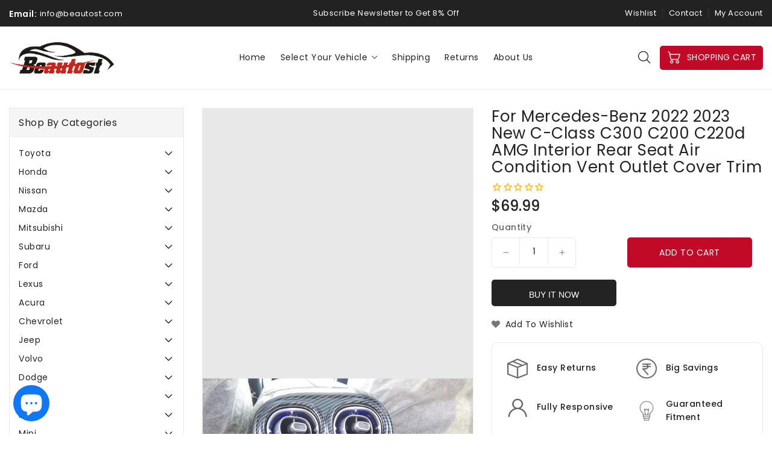

--- FILE ---
content_type: text/html; charset=utf-8
request_url: https://www.beautost.com/en-ca/products/for-mercedes-benz-2022-new-c-class-c300-c200-c220d-amg-interior-rear-seat-air-condition-vent-outlet-cover-trim
body_size: 34255
content:
<!doctype html>
<html class="no-js" lang="en" currency="$">
  <head>
<!-- starapps_core_start -->
<!-- This code is automatically managed by StarApps Studio -->
<!-- Please contact support@starapps.studio for any help -->
<!-- File location: snippets/starapps-core.liquid -->




<script type="application/json" sa-language-info="true" data-no-instant="true">{"current_language":"en", "default_language":"en", "money_format":"${{amount}}"}</script>

    
<!-- starapps_core_end -->

    
    <!-- Google Tag Manager -->
<script>(function(w,d,s,l,i){w[l]=w[l]||[];w[l].push({'gtm.start':
new Date().getTime(),event:'gtm.js'});var f=d.getElementsByTagName(s)[0],
j=d.createElement(s),dl=l!='dataLayer'?'&l='+l:'';j.async=true;j.src=
'https://www.googletagmanager.com/gtm.js?id='+i+dl;f.parentNode.insertBefore(j,f);
})(window,document,'script','dataLayer','GTM-5S2VCZ9');</script>
<!-- End Google Tag Manager -->

      
<meta name="google-site-verification" content="G6c119iD8an1tmzzqJQ198VxeojszySG2VuJX06mJfw" />
    
    
    <meta charset="utf-8">
    <meta http-equiv="X-UA-Compatible" content="IE=edge">
    <meta name="viewport" content="width=device-width,initial-scale=1">
    <meta name="theme-color" content="">
    <link rel="canonical" href="https://www.beautost.com/en-ca/products/for-mercedes-benz-2022-new-c-class-c300-c200-c220d-amg-interior-rear-seat-air-condition-vent-outlet-cover-trim">
    <meta name="format-detection" content="telephone=no" />
    <link rel="preconnect" href="https://cdn.shopify.com" crossorigin><link rel="preconnect" href="https://fonts.shopifycdn.com" crossorigin><title>For Mercedes-Benz 2022 2023 C-Class Air Condition Vent Outlet Trim</title>

    
      <meta name="description" content="Fit For Mercedes-Benz 2022 2023 New C-Class C300 C200 C220d AMG. Come From ISO 9001 Factory. Made of high quality #304 Stainless Steel material which resists from rust and extreme conditions,Color:Black/Matte. Feature: Attached With a High Quality Self Adhesive Tape,Easy Installation, No Tool Required.">
    

    

<meta property="og:site_name" content="beautost">
<meta property="og:url" content="https://www.beautost.com/en-ca/products/for-mercedes-benz-2022-new-c-class-c300-c200-c220d-amg-interior-rear-seat-air-condition-vent-outlet-cover-trim">
<meta property="og:title" content="For Mercedes-Benz 2022 2023 C-Class Air Condition Vent Outlet Trim">
<meta property="og:type" content="product">
<meta property="og:description" content="Fit For Mercedes-Benz 2022 2023 New C-Class C300 C200 C220d AMG. Come From ISO 9001 Factory. Made of high quality #304 Stainless Steel material which resists from rust and extreme conditions,Color:Black/Matte. Feature: Attached With a High Quality Self Adhesive Tape,Easy Installation, No Tool Required."><meta property="og:image" content="http://www.beautost.com/cdn/shop/products/00000_85ba168f-a5f2-4c8f-bc38-d4d5fd915ec6.jpg?v=1647249224">
  <meta property="og:image:secure_url" content="https://www.beautost.com/cdn/shop/products/00000_85ba168f-a5f2-4c8f-bc38-d4d5fd915ec6.jpg?v=1647249224">
  <meta property="og:image:width" content="1001">
  <meta property="og:image:height" content="1001"><meta property="og:price:amount" content="69.99">
  <meta property="og:price:currency" content="USD"><meta name="twitter:site" content="@/"><meta name="twitter:card" content="summary_large_image">
<meta name="twitter:title" content="For Mercedes-Benz 2022 2023 C-Class Air Condition Vent Outlet Trim">
<meta name="twitter:description" content="Fit For Mercedes-Benz 2022 2023 New C-Class C300 C200 C220d AMG. Come From ISO 9001 Factory. Made of high quality #304 Stainless Steel material which resists from rust and extreme conditions,Color:Black/Matte. Feature: Attached With a High Quality Self Adhesive Tape,Easy Installation, No Tool Required.">

    
    <script>
      var theme = {
        moneyFormat: "${{amount}}",
        moneyFormatWithCurrency: "${{amount}} USD",
      }
    </script>
    
    <script src="//www.beautost.com/cdn/shop/t/62/assets/includes.min.js?v=84266046833714934021637323567"></script>
    <script src="//www.beautost.com/cdn/shop/t/62/assets/global.js?v=11078562328813141121637323566" defer="defer"></script>
    <script src="//www.beautost.com/cdn/shop/t/62/assets/cart-notification.js?v=84791930338080947381637323559" defer="defer"></script>
    <script src="//www.beautost.com/cdn/shop/t/62/assets/lazysizes.js?v=162282238643335803861637323568" defer="defer"></script>
    <script src="//www.beautost.com/cdn/shop/t/62/assets/shop.js?v=98732919812172600981765772614" defer="defer"></script>
    
<script>window.performance && window.performance.mark && window.performance.mark('shopify.content_for_header.start');</script><meta name="google-site-verification" content="G6c119iD8an1tmzzqJQ198VxeojszySG2VuJX06mJfw">
<meta name="google-site-verification" content="_QN3Y6i_PlbQAVd-eO6RcmxDQj8TgVZwSNrK5Qm3ic8">
<meta name="google-site-verification" content="_QN3Y6i_PlbQAVd-eO6RcmxDQj8TgVZwSNrK5Qm3ic8">
<meta id="shopify-digital-wallet" name="shopify-digital-wallet" content="/9497378894/digital_wallets/dialog">
<meta name="shopify-checkout-api-token" content="7fc164ec99b5d6e51b7dea5d8bd87f2a">
<meta id="in-context-paypal-metadata" data-shop-id="9497378894" data-venmo-supported="false" data-environment="production" data-locale="en_US" data-paypal-v4="true" data-currency="USD">
<link rel="alternate" hreflang="x-default" href="https://www.beautost.com/products/for-mercedes-benz-2022-new-c-class-c300-c200-c220d-amg-interior-rear-seat-air-condition-vent-outlet-cover-trim">
<link rel="alternate" hreflang="en" href="https://www.beautost.com/products/for-mercedes-benz-2022-new-c-class-c300-c200-c220d-amg-interior-rear-seat-air-condition-vent-outlet-cover-trim">
<link rel="alternate" hreflang="en-CA" href="https://www.beautost.com/en-ca/products/for-mercedes-benz-2022-new-c-class-c300-c200-c220d-amg-interior-rear-seat-air-condition-vent-outlet-cover-trim">
<link rel="alternate" type="application/json+oembed" href="https://www.beautost.com/en-ca/products/for-mercedes-benz-2022-new-c-class-c300-c200-c220d-amg-interior-rear-seat-air-condition-vent-outlet-cover-trim.oembed">
<script async="async" src="/checkouts/internal/preloads.js?locale=en-CA"></script>
<script id="shopify-features" type="application/json">{"accessToken":"7fc164ec99b5d6e51b7dea5d8bd87f2a","betas":["rich-media-storefront-analytics"],"domain":"www.beautost.com","predictiveSearch":true,"shopId":9497378894,"locale":"en"}</script>
<script>var Shopify = Shopify || {};
Shopify.shop = "beautost.myshopify.com";
Shopify.locale = "en";
Shopify.currency = {"active":"USD","rate":"1.0"};
Shopify.country = "CA";
Shopify.theme = {"name":"Automotive-current","id":128060293305,"schema_name":"Dawn","schema_version":"2.0.0","theme_store_id":null,"role":"main"};
Shopify.theme.handle = "null";
Shopify.theme.style = {"id":null,"handle":null};
Shopify.cdnHost = "www.beautost.com/cdn";
Shopify.routes = Shopify.routes || {};
Shopify.routes.root = "/en-ca/";</script>
<script type="module">!function(o){(o.Shopify=o.Shopify||{}).modules=!0}(window);</script>
<script>!function(o){function n(){var o=[];function n(){o.push(Array.prototype.slice.apply(arguments))}return n.q=o,n}var t=o.Shopify=o.Shopify||{};t.loadFeatures=n(),t.autoloadFeatures=n()}(window);</script>
<script id="shop-js-analytics" type="application/json">{"pageType":"product"}</script>
<script defer="defer" async type="module" src="//www.beautost.com/cdn/shopifycloud/shop-js/modules/v2/client.init-shop-cart-sync_BT-GjEfc.en.esm.js"></script>
<script defer="defer" async type="module" src="//www.beautost.com/cdn/shopifycloud/shop-js/modules/v2/chunk.common_D58fp_Oc.esm.js"></script>
<script defer="defer" async type="module" src="//www.beautost.com/cdn/shopifycloud/shop-js/modules/v2/chunk.modal_xMitdFEc.esm.js"></script>
<script type="module">
  await import("//www.beautost.com/cdn/shopifycloud/shop-js/modules/v2/client.init-shop-cart-sync_BT-GjEfc.en.esm.js");
await import("//www.beautost.com/cdn/shopifycloud/shop-js/modules/v2/chunk.common_D58fp_Oc.esm.js");
await import("//www.beautost.com/cdn/shopifycloud/shop-js/modules/v2/chunk.modal_xMitdFEc.esm.js");

  window.Shopify.SignInWithShop?.initShopCartSync?.({"fedCMEnabled":true,"windoidEnabled":true});

</script>
<script>(function() {
  var isLoaded = false;
  function asyncLoad() {
    if (isLoaded) return;
    isLoaded = true;
    var urls = ["https:\/\/cdn1.stamped.io\/files\/widget.min.js?shop=beautost.myshopify.com"];
    for (var i = 0; i < urls.length; i++) {
      var s = document.createElement('script');
      s.type = 'text/javascript';
      s.async = true;
      s.src = urls[i];
      var x = document.getElementsByTagName('script')[0];
      x.parentNode.insertBefore(s, x);
    }
  };
  if(window.attachEvent) {
    window.attachEvent('onload', asyncLoad);
  } else {
    window.addEventListener('load', asyncLoad, false);
  }
})();</script>
<script id="__st">var __st={"a":9497378894,"offset":28800,"reqid":"ab91a697-fe63-45c4-97f8-1925637891f7-1769414796","pageurl":"www.beautost.com\/en-ca\/products\/for-mercedes-benz-2022-new-c-class-c300-c200-c220d-amg-interior-rear-seat-air-condition-vent-outlet-cover-trim","u":"c4f39490c6bc","p":"product","rtyp":"product","rid":7258427031737};</script>
<script>window.ShopifyPaypalV4VisibilityTracking = true;</script>
<script id="captcha-bootstrap">!function(){'use strict';const t='contact',e='account',n='new_comment',o=[[t,t],['blogs',n],['comments',n],[t,'customer']],c=[[e,'customer_login'],[e,'guest_login'],[e,'recover_customer_password'],[e,'create_customer']],r=t=>t.map((([t,e])=>`form[action*='/${t}']:not([data-nocaptcha='true']) input[name='form_type'][value='${e}']`)).join(','),a=t=>()=>t?[...document.querySelectorAll(t)].map((t=>t.form)):[];function s(){const t=[...o],e=r(t);return a(e)}const i='password',u='form_key',d=['recaptcha-v3-token','g-recaptcha-response','h-captcha-response',i],f=()=>{try{return window.sessionStorage}catch{return}},m='__shopify_v',_=t=>t.elements[u];function p(t,e,n=!1){try{const o=window.sessionStorage,c=JSON.parse(o.getItem(e)),{data:r}=function(t){const{data:e,action:n}=t;return t[m]||n?{data:e,action:n}:{data:t,action:n}}(c);for(const[e,n]of Object.entries(r))t.elements[e]&&(t.elements[e].value=n);n&&o.removeItem(e)}catch(o){console.error('form repopulation failed',{error:o})}}const l='form_type',E='cptcha';function T(t){t.dataset[E]=!0}const w=window,h=w.document,L='Shopify',v='ce_forms',y='captcha';let A=!1;((t,e)=>{const n=(g='f06e6c50-85a8-45c8-87d0-21a2b65856fe',I='https://cdn.shopify.com/shopifycloud/storefront-forms-hcaptcha/ce_storefront_forms_captcha_hcaptcha.v1.5.2.iife.js',D={infoText:'Protected by hCaptcha',privacyText:'Privacy',termsText:'Terms'},(t,e,n)=>{const o=w[L][v],c=o.bindForm;if(c)return c(t,g,e,D).then(n);var r;o.q.push([[t,g,e,D],n]),r=I,A||(h.body.append(Object.assign(h.createElement('script'),{id:'captcha-provider',async:!0,src:r})),A=!0)});var g,I,D;w[L]=w[L]||{},w[L][v]=w[L][v]||{},w[L][v].q=[],w[L][y]=w[L][y]||{},w[L][y].protect=function(t,e){n(t,void 0,e),T(t)},Object.freeze(w[L][y]),function(t,e,n,w,h,L){const[v,y,A,g]=function(t,e,n){const i=e?o:[],u=t?c:[],d=[...i,...u],f=r(d),m=r(i),_=r(d.filter((([t,e])=>n.includes(e))));return[a(f),a(m),a(_),s()]}(w,h,L),I=t=>{const e=t.target;return e instanceof HTMLFormElement?e:e&&e.form},D=t=>v().includes(t);t.addEventListener('submit',(t=>{const e=I(t);if(!e)return;const n=D(e)&&!e.dataset.hcaptchaBound&&!e.dataset.recaptchaBound,o=_(e),c=g().includes(e)&&(!o||!o.value);(n||c)&&t.preventDefault(),c&&!n&&(function(t){try{if(!f())return;!function(t){const e=f();if(!e)return;const n=_(t);if(!n)return;const o=n.value;o&&e.removeItem(o)}(t);const e=Array.from(Array(32),(()=>Math.random().toString(36)[2])).join('');!function(t,e){_(t)||t.append(Object.assign(document.createElement('input'),{type:'hidden',name:u})),t.elements[u].value=e}(t,e),function(t,e){const n=f();if(!n)return;const o=[...t.querySelectorAll(`input[type='${i}']`)].map((({name:t})=>t)),c=[...d,...o],r={};for(const[a,s]of new FormData(t).entries())c.includes(a)||(r[a]=s);n.setItem(e,JSON.stringify({[m]:1,action:t.action,data:r}))}(t,e)}catch(e){console.error('failed to persist form',e)}}(e),e.submit())}));const S=(t,e)=>{t&&!t.dataset[E]&&(n(t,e.some((e=>e===t))),T(t))};for(const o of['focusin','change'])t.addEventListener(o,(t=>{const e=I(t);D(e)&&S(e,y())}));const B=e.get('form_key'),M=e.get(l),P=B&&M;t.addEventListener('DOMContentLoaded',(()=>{const t=y();if(P)for(const e of t)e.elements[l].value===M&&p(e,B);[...new Set([...A(),...v().filter((t=>'true'===t.dataset.shopifyCaptcha))])].forEach((e=>S(e,t)))}))}(h,new URLSearchParams(w.location.search),n,t,e,['guest_login'])})(!1,!0)}();</script>
<script integrity="sha256-4kQ18oKyAcykRKYeNunJcIwy7WH5gtpwJnB7kiuLZ1E=" data-source-attribution="shopify.loadfeatures" defer="defer" src="//www.beautost.com/cdn/shopifycloud/storefront/assets/storefront/load_feature-a0a9edcb.js" crossorigin="anonymous"></script>
<script data-source-attribution="shopify.dynamic_checkout.dynamic.init">var Shopify=Shopify||{};Shopify.PaymentButton=Shopify.PaymentButton||{isStorefrontPortableWallets:!0,init:function(){window.Shopify.PaymentButton.init=function(){};var t=document.createElement("script");t.src="https://www.beautost.com/cdn/shopifycloud/portable-wallets/latest/portable-wallets.en.js",t.type="module",document.head.appendChild(t)}};
</script>
<script data-source-attribution="shopify.dynamic_checkout.buyer_consent">
  function portableWalletsHideBuyerConsent(e){var t=document.getElementById("shopify-buyer-consent"),n=document.getElementById("shopify-subscription-policy-button");t&&n&&(t.classList.add("hidden"),t.setAttribute("aria-hidden","true"),n.removeEventListener("click",e))}function portableWalletsShowBuyerConsent(e){var t=document.getElementById("shopify-buyer-consent"),n=document.getElementById("shopify-subscription-policy-button");t&&n&&(t.classList.remove("hidden"),t.removeAttribute("aria-hidden"),n.addEventListener("click",e))}window.Shopify?.PaymentButton&&(window.Shopify.PaymentButton.hideBuyerConsent=portableWalletsHideBuyerConsent,window.Shopify.PaymentButton.showBuyerConsent=portableWalletsShowBuyerConsent);
</script>
<script>
  function portableWalletsCleanup(e){e&&e.src&&console.error("Failed to load portable wallets script "+e.src);var t=document.querySelectorAll("shopify-accelerated-checkout .shopify-payment-button__skeleton, shopify-accelerated-checkout-cart .wallet-cart-button__skeleton"),e=document.getElementById("shopify-buyer-consent");for(let e=0;e<t.length;e++)t[e].remove();e&&e.remove()}function portableWalletsNotLoadedAsModule(e){e instanceof ErrorEvent&&"string"==typeof e.message&&e.message.includes("import.meta")&&"string"==typeof e.filename&&e.filename.includes("portable-wallets")&&(window.removeEventListener("error",portableWalletsNotLoadedAsModule),window.Shopify.PaymentButton.failedToLoad=e,"loading"===document.readyState?document.addEventListener("DOMContentLoaded",window.Shopify.PaymentButton.init):window.Shopify.PaymentButton.init())}window.addEventListener("error",portableWalletsNotLoadedAsModule);
</script>

<script type="module" src="https://www.beautost.com/cdn/shopifycloud/portable-wallets/latest/portable-wallets.en.js" onError="portableWalletsCleanup(this)" crossorigin="anonymous"></script>
<script nomodule>
  document.addEventListener("DOMContentLoaded", portableWalletsCleanup);
</script>

<link id="shopify-accelerated-checkout-styles" rel="stylesheet" media="screen" href="https://www.beautost.com/cdn/shopifycloud/portable-wallets/latest/accelerated-checkout-backwards-compat.css" crossorigin="anonymous">
<style id="shopify-accelerated-checkout-cart">
        #shopify-buyer-consent {
  margin-top: 1em;
  display: inline-block;
  width: 100%;
}

#shopify-buyer-consent.hidden {
  display: none;
}

#shopify-subscription-policy-button {
  background: none;
  border: none;
  padding: 0;
  text-decoration: underline;
  font-size: inherit;
  cursor: pointer;
}

#shopify-subscription-policy-button::before {
  box-shadow: none;
}

      </style>
<script id="sections-script" data-sections="main-product" defer="defer" src="//www.beautost.com/cdn/shop/t/62/compiled_assets/scripts.js?v=9266"></script>
<script>window.performance && window.performance.mark && window.performance.mark('shopify.content_for_header.end');</script>

    <style data-shopify>
      @font-face {
  font-family: Poppins;
  font-weight: 400;
  font-style: normal;
  font-display: swap;
  src: url("//www.beautost.com/cdn/fonts/poppins/poppins_n4.0ba78fa5af9b0e1a374041b3ceaadf0a43b41362.woff2") format("woff2"),
       url("//www.beautost.com/cdn/fonts/poppins/poppins_n4.214741a72ff2596839fc9760ee7a770386cf16ca.woff") format("woff");
}

      @font-face {
  font-family: Poppins;
  font-weight: 700;
  font-style: normal;
  font-display: swap;
  src: url("//www.beautost.com/cdn/fonts/poppins/poppins_n7.56758dcf284489feb014a026f3727f2f20a54626.woff2") format("woff2"),
       url("//www.beautost.com/cdn/fonts/poppins/poppins_n7.f34f55d9b3d3205d2cd6f64955ff4b36f0cfd8da.woff") format("woff");
}

      @font-face {
  font-family: Poppins;
  font-weight: 600;
  font-style: normal;
  font-display: swap;
  src: url("//www.beautost.com/cdn/fonts/poppins/poppins_n6.aa29d4918bc243723d56b59572e18228ed0786f6.woff2") format("woff2"),
       url("//www.beautost.com/cdn/fonts/poppins/poppins_n6.5f815d845fe073750885d5b7e619ee00e8111208.woff") format("woff");
}

      @font-face {
  font-family: Poppins;
  font-weight: 500;
  font-style: normal;
  font-display: swap;
  src: url("//www.beautost.com/cdn/fonts/poppins/poppins_n5.ad5b4b72b59a00358afc706450c864c3c8323842.woff2") format("woff2"),
       url("//www.beautost.com/cdn/fonts/poppins/poppins_n5.33757fdf985af2d24b32fcd84c9a09224d4b2c39.woff") format("woff");
}

      @font-face {
  font-family: Poppins;
  font-weight: 300;
  font-style: normal;
  font-display: swap;
  src: url("//www.beautost.com/cdn/fonts/poppins/poppins_n3.05f58335c3209cce17da4f1f1ab324ebe2982441.woff2") format("woff2"),
       url("//www.beautost.com/cdn/fonts/poppins/poppins_n3.6971368e1f131d2c8ff8e3a44a36b577fdda3ff5.woff") format("woff");
}

      @font-face {
  font-family: Poppins;
  font-weight: 400;
  font-style: italic;
  font-display: swap;
  src: url("//www.beautost.com/cdn/fonts/poppins/poppins_i4.846ad1e22474f856bd6b81ba4585a60799a9f5d2.woff2") format("woff2"),
       url("//www.beautost.com/cdn/fonts/poppins/poppins_i4.56b43284e8b52fc64c1fd271f289a39e8477e9ec.woff") format("woff");
}

      @font-face {
  font-family: Poppins;
  font-weight: 700;
  font-style: italic;
  font-display: swap;
  src: url("//www.beautost.com/cdn/fonts/poppins/poppins_i7.42fd71da11e9d101e1e6c7932199f925f9eea42d.woff2") format("woff2"),
       url("//www.beautost.com/cdn/fonts/poppins/poppins_i7.ec8499dbd7616004e21155106d13837fff4cf556.woff") format("woff");
}


      :root {
        --font-body-family: Poppins, sans-serif;
        --font-body-style: normal;
        --font-body-weight: 400;
        --font-weight-body--bold: 400;
      }

      *,
      *::before,
      *::after {
        box-sizing: inherit;
      }

      html {
        box-sizing: border-box;
        font-size: 62.5%;
        height: 100%;
      }

      body {
        display: grid;
        grid-template-rows: auto auto 1fr auto;
        grid-template-columns: 100%;
        min-height: 100%;
        margin: 0;
        font-size: 14px;
        letter-spacing: 0.06rem;
        line-height: 1.8;
        font-family: var(--font-body-family);
        font-style: var(--font-body-style);
        font-weight: var(--font-body-weight);
      }

    </style>
    <style data-shopify>
  :root {
    --brand-secondary: #c00a27;
    --brand-modify-secondary: rgba(192, 10, 39, 0.3);
    --button-bg-color: #c00a27;
    --button-text-color: #ffffff;
    --button-bg-hover-color: #232323;
    --button-text-hover-color: #ffffff;
    --button-text-hover-modify-color: rgba(255, 255, 255, 0.4);
    --product-btn-bg-color: #c00a27;
    --product-icon-color: #ffffff;
    --product-btn-bg-hover-color:  #222222;
    --product-icon-hover-color: #ffffff;
    --navbar-background-color: #222222;
    --navbar-text-modify-color: rgba(255, 255, 255, 0.1);
    --navbar-text-color: #ffffff;
    --header-icon-modify-color:rgba(34, 34, 34, 0.1);
    --header-icon-color:#222222;
    --header-icon-hover-color:#c00a27;
    --menu-bg-color:#ffffff;
    --menu-text-modify-color:rgba(34, 34, 34, 0.1);
    --menu-text-color:#222222;
    --menu-text-hover-color:#c00a27;
	--sale-bg-color:#7fbc1e;
    --sale-text-color:#ffffff;
	--soldout-bg-color:#c92c2c;
    --soldout-text-color:#ffffff;
    --footer-bg-color: #222222;
    --footer-heading-color: #ffffff;
    --footer-text-color: #878787;
    --footer-text-hover-color: #c00a27;
    --footer-bottom-bg-color: #c00a27;
    --footer-bottom-text-color: #ffffff;
    --password-color: #232323;
	--password-textcolor: #FFFFFF;
    --font-body-family: Poppins;
  }
</style>
    <link href="https://cdnjs.cloudflare.com/ajax/libs/font-awesome/4.7.0/css/font-awesome.min.css" rel="stylesheet" type="text/css" media="all" />
    <link href="//www.beautost.com/cdn/shop/t/62/assets/includes.min.css?v=76577207104680680741637323567" rel="stylesheet" type="text/css" media="all" />
    <link href="//www.beautost.com/cdn/shop/t/62/assets/base.css?v=118983621369370364871704269329" rel="stylesheet" type="text/css" media="all" />
    <link href="//www.beautost.com/cdn/shop/t/62/assets/theme.css?v=147197856365040086211704360820" rel="stylesheet" type="text/css" media="all" />
     
<link rel="preload" as="font" href="//www.beautost.com/cdn/fonts/poppins/poppins_n4.0ba78fa5af9b0e1a374041b3ceaadf0a43b41362.woff2" type="font/woff2" crossorigin><script>document.documentElement.className = document.documentElement.className.replace('no-js', 'js');</script>
  
	<script>var loox_global_hash = '1636777514073';</script><style>.loox-reviews-default { max-width: 1200px; margin: 0 auto; }.loox-rating .loox-icon { color:#f28a0a; }</style>
<!-- BEGIN app block: shopify://apps/variant-title-king/blocks/starapps-vtk-embed/b9b7a642-58c3-4fe1-8f1b-ed3e502da04b -->
<script >
    window.vtkData = function() {return {"shop":{"shopify_domain":"beautost.myshopify.com","enable":true,"default_language":"en"},"app_setting":{"template":"{product_title} {variant_name}","title_selector":null,"template_compiled":["{product_title}","{variant_name}"],"value_seperator":"{space}-{space}","products_updated":true,"collection_title_selector":"","products_deleted_at":null,"product_data_source":"js"},"product_options":[],"storefront_access_token":null};}
</script>
<script src=https://cdn.shopify.com/extensions/019a53d4-c1ea-7fb2-998c-0a892b8b43c3/variant_title_king-14/assets/variant-title-king.min.js async></script>

<!-- END app block --><!-- BEGIN app block: shopify://apps/starapps-variant-image/blocks/starapps-via-embed/2a01d106-3d10-48e8-ba53-5cb971217ac4 -->





    
      
      
      
      
        <script src="https://cdn.starapps.studio/apps/via/beautost/script-1754305079.js" async crossorigin="anonymous" data-theme-script="MyCustomTheme"></script>
      
    

    

    
    
      <script src="https://cdn.shopify.com/extensions/019b8ded-e117-7ce2-a469-ec8f78d5408d/variant-image-automator-33/assets/store-front-error-tracking.js" via-js-type="error-tracking" defer></script>
    
    <script via-metafields>window.viaData = {
        limitOnProduct: null,
        viaStatus: null
      }
    </script>
<!-- END app block --><!-- BEGIN app block: shopify://apps/also-bought/blocks/app-embed-block/b94b27b4-738d-4d92-9e60-43c22d1da3f2 --><script>
    window.codeblackbelt = window.codeblackbelt || {};
    window.codeblackbelt.shop = window.codeblackbelt.shop || 'beautost.myshopify.com';
    
        window.codeblackbelt.productId = 7258427031737;</script><script src="//cdn.codeblackbelt.com/widgets/also-bought/main.min.js?version=2026012616+0800" async></script>
<!-- END app block --><script src="https://cdn.shopify.com/extensions/e8878072-2f6b-4e89-8082-94b04320908d/inbox-1254/assets/inbox-chat-loader.js" type="text/javascript" defer="defer"></script>
<link href="https://monorail-edge.shopifysvc.com" rel="dns-prefetch">
<script>(function(){if ("sendBeacon" in navigator && "performance" in window) {try {var session_token_from_headers = performance.getEntriesByType('navigation')[0].serverTiming.find(x => x.name == '_s').description;} catch {var session_token_from_headers = undefined;}var session_cookie_matches = document.cookie.match(/_shopify_s=([^;]*)/);var session_token_from_cookie = session_cookie_matches && session_cookie_matches.length === 2 ? session_cookie_matches[1] : "";var session_token = session_token_from_headers || session_token_from_cookie || "";function handle_abandonment_event(e) {var entries = performance.getEntries().filter(function(entry) {return /monorail-edge.shopifysvc.com/.test(entry.name);});if (!window.abandonment_tracked && entries.length === 0) {window.abandonment_tracked = true;var currentMs = Date.now();var navigation_start = performance.timing.navigationStart;var payload = {shop_id: 9497378894,url: window.location.href,navigation_start,duration: currentMs - navigation_start,session_token,page_type: "product"};window.navigator.sendBeacon("https://monorail-edge.shopifysvc.com/v1/produce", JSON.stringify({schema_id: "online_store_buyer_site_abandonment/1.1",payload: payload,metadata: {event_created_at_ms: currentMs,event_sent_at_ms: currentMs}}));}}window.addEventListener('pagehide', handle_abandonment_event);}}());</script>
<script id="web-pixels-manager-setup">(function e(e,d,r,n,o){if(void 0===o&&(o={}),!Boolean(null===(a=null===(i=window.Shopify)||void 0===i?void 0:i.analytics)||void 0===a?void 0:a.replayQueue)){var i,a;window.Shopify=window.Shopify||{};var t=window.Shopify;t.analytics=t.analytics||{};var s=t.analytics;s.replayQueue=[],s.publish=function(e,d,r){return s.replayQueue.push([e,d,r]),!0};try{self.performance.mark("wpm:start")}catch(e){}var l=function(){var e={modern:/Edge?\/(1{2}[4-9]|1[2-9]\d|[2-9]\d{2}|\d{4,})\.\d+(\.\d+|)|Firefox\/(1{2}[4-9]|1[2-9]\d|[2-9]\d{2}|\d{4,})\.\d+(\.\d+|)|Chrom(ium|e)\/(9{2}|\d{3,})\.\d+(\.\d+|)|(Maci|X1{2}).+ Version\/(15\.\d+|(1[6-9]|[2-9]\d|\d{3,})\.\d+)([,.]\d+|)( \(\w+\)|)( Mobile\/\w+|) Safari\/|Chrome.+OPR\/(9{2}|\d{3,})\.\d+\.\d+|(CPU[ +]OS|iPhone[ +]OS|CPU[ +]iPhone|CPU IPhone OS|CPU iPad OS)[ +]+(15[._]\d+|(1[6-9]|[2-9]\d|\d{3,})[._]\d+)([._]\d+|)|Android:?[ /-](13[3-9]|1[4-9]\d|[2-9]\d{2}|\d{4,})(\.\d+|)(\.\d+|)|Android.+Firefox\/(13[5-9]|1[4-9]\d|[2-9]\d{2}|\d{4,})\.\d+(\.\d+|)|Android.+Chrom(ium|e)\/(13[3-9]|1[4-9]\d|[2-9]\d{2}|\d{4,})\.\d+(\.\d+|)|SamsungBrowser\/([2-9]\d|\d{3,})\.\d+/,legacy:/Edge?\/(1[6-9]|[2-9]\d|\d{3,})\.\d+(\.\d+|)|Firefox\/(5[4-9]|[6-9]\d|\d{3,})\.\d+(\.\d+|)|Chrom(ium|e)\/(5[1-9]|[6-9]\d|\d{3,})\.\d+(\.\d+|)([\d.]+$|.*Safari\/(?![\d.]+ Edge\/[\d.]+$))|(Maci|X1{2}).+ Version\/(10\.\d+|(1[1-9]|[2-9]\d|\d{3,})\.\d+)([,.]\d+|)( \(\w+\)|)( Mobile\/\w+|) Safari\/|Chrome.+OPR\/(3[89]|[4-9]\d|\d{3,})\.\d+\.\d+|(CPU[ +]OS|iPhone[ +]OS|CPU[ +]iPhone|CPU IPhone OS|CPU iPad OS)[ +]+(10[._]\d+|(1[1-9]|[2-9]\d|\d{3,})[._]\d+)([._]\d+|)|Android:?[ /-](13[3-9]|1[4-9]\d|[2-9]\d{2}|\d{4,})(\.\d+|)(\.\d+|)|Mobile Safari.+OPR\/([89]\d|\d{3,})\.\d+\.\d+|Android.+Firefox\/(13[5-9]|1[4-9]\d|[2-9]\d{2}|\d{4,})\.\d+(\.\d+|)|Android.+Chrom(ium|e)\/(13[3-9]|1[4-9]\d|[2-9]\d{2}|\d{4,})\.\d+(\.\d+|)|Android.+(UC? ?Browser|UCWEB|U3)[ /]?(15\.([5-9]|\d{2,})|(1[6-9]|[2-9]\d|\d{3,})\.\d+)\.\d+|SamsungBrowser\/(5\.\d+|([6-9]|\d{2,})\.\d+)|Android.+MQ{2}Browser\/(14(\.(9|\d{2,})|)|(1[5-9]|[2-9]\d|\d{3,})(\.\d+|))(\.\d+|)|K[Aa][Ii]OS\/(3\.\d+|([4-9]|\d{2,})\.\d+)(\.\d+|)/},d=e.modern,r=e.legacy,n=navigator.userAgent;return n.match(d)?"modern":n.match(r)?"legacy":"unknown"}(),u="modern"===l?"modern":"legacy",c=(null!=n?n:{modern:"",legacy:""})[u],f=function(e){return[e.baseUrl,"/wpm","/b",e.hashVersion,"modern"===e.buildTarget?"m":"l",".js"].join("")}({baseUrl:d,hashVersion:r,buildTarget:u}),m=function(e){var d=e.version,r=e.bundleTarget,n=e.surface,o=e.pageUrl,i=e.monorailEndpoint;return{emit:function(e){var a=e.status,t=e.errorMsg,s=(new Date).getTime(),l=JSON.stringify({metadata:{event_sent_at_ms:s},events:[{schema_id:"web_pixels_manager_load/3.1",payload:{version:d,bundle_target:r,page_url:o,status:a,surface:n,error_msg:t},metadata:{event_created_at_ms:s}}]});if(!i)return console&&console.warn&&console.warn("[Web Pixels Manager] No Monorail endpoint provided, skipping logging."),!1;try{return self.navigator.sendBeacon.bind(self.navigator)(i,l)}catch(e){}var u=new XMLHttpRequest;try{return u.open("POST",i,!0),u.setRequestHeader("Content-Type","text/plain"),u.send(l),!0}catch(e){return console&&console.warn&&console.warn("[Web Pixels Manager] Got an unhandled error while logging to Monorail."),!1}}}}({version:r,bundleTarget:l,surface:e.surface,pageUrl:self.location.href,monorailEndpoint:e.monorailEndpoint});try{o.browserTarget=l,function(e){var d=e.src,r=e.async,n=void 0===r||r,o=e.onload,i=e.onerror,a=e.sri,t=e.scriptDataAttributes,s=void 0===t?{}:t,l=document.createElement("script"),u=document.querySelector("head"),c=document.querySelector("body");if(l.async=n,l.src=d,a&&(l.integrity=a,l.crossOrigin="anonymous"),s)for(var f in s)if(Object.prototype.hasOwnProperty.call(s,f))try{l.dataset[f]=s[f]}catch(e){}if(o&&l.addEventListener("load",o),i&&l.addEventListener("error",i),u)u.appendChild(l);else{if(!c)throw new Error("Did not find a head or body element to append the script");c.appendChild(l)}}({src:f,async:!0,onload:function(){if(!function(){var e,d;return Boolean(null===(d=null===(e=window.Shopify)||void 0===e?void 0:e.analytics)||void 0===d?void 0:d.initialized)}()){var d=window.webPixelsManager.init(e)||void 0;if(d){var r=window.Shopify.analytics;r.replayQueue.forEach((function(e){var r=e[0],n=e[1],o=e[2];d.publishCustomEvent(r,n,o)})),r.replayQueue=[],r.publish=d.publishCustomEvent,r.visitor=d.visitor,r.initialized=!0}}},onerror:function(){return m.emit({status:"failed",errorMsg:"".concat(f," has failed to load")})},sri:function(e){var d=/^sha384-[A-Za-z0-9+/=]+$/;return"string"==typeof e&&d.test(e)}(c)?c:"",scriptDataAttributes:o}),m.emit({status:"loading"})}catch(e){m.emit({status:"failed",errorMsg:(null==e?void 0:e.message)||"Unknown error"})}}})({shopId: 9497378894,storefrontBaseUrl: "https://www.beautost.com",extensionsBaseUrl: "https://extensions.shopifycdn.com/cdn/shopifycloud/web-pixels-manager",monorailEndpoint: "https://monorail-edge.shopifysvc.com/unstable/produce_batch",surface: "storefront-renderer",enabledBetaFlags: ["2dca8a86"],webPixelsConfigList: [{"id":"787120432","configuration":"{\"config\":\"{\\\"google_tag_ids\\\":[\\\"G-QDSTEHE6T7\\\",\\\"AW-307986840\\\",\\\"GT-KT9JKL4\\\"],\\\"target_country\\\":\\\"US\\\",\\\"gtag_events\\\":[{\\\"type\\\":\\\"begin_checkout\\\",\\\"action_label\\\":[\\\"G-QDSTEHE6T7\\\",\\\"AW-307986840\\\/0oIiCOzjjPMCEJiD7pIB\\\"]},{\\\"type\\\":\\\"search\\\",\\\"action_label\\\":[\\\"G-QDSTEHE6T7\\\",\\\"AW-307986840\\\/Iq8fCO_jjPMCEJiD7pIB\\\"]},{\\\"type\\\":\\\"view_item\\\",\\\"action_label\\\":[\\\"G-QDSTEHE6T7\\\",\\\"AW-307986840\\\/sJDbCObjjPMCEJiD7pIB\\\",\\\"MC-YW5RY68S5J\\\"]},{\\\"type\\\":\\\"purchase\\\",\\\"action_label\\\":[\\\"G-QDSTEHE6T7\\\",\\\"AW-307986840\\\/-Td5COPjjPMCEJiD7pIB\\\",\\\"MC-YW5RY68S5J\\\"]},{\\\"type\\\":\\\"page_view\\\",\\\"action_label\\\":[\\\"G-QDSTEHE6T7\\\",\\\"AW-307986840\\\/AtkYCODjjPMCEJiD7pIB\\\",\\\"MC-YW5RY68S5J\\\"]},{\\\"type\\\":\\\"add_payment_info\\\",\\\"action_label\\\":[\\\"G-QDSTEHE6T7\\\",\\\"AW-307986840\\\/k3VHCPLjjPMCEJiD7pIB\\\"]},{\\\"type\\\":\\\"add_to_cart\\\",\\\"action_label\\\":[\\\"G-QDSTEHE6T7\\\",\\\"AW-307986840\\\/utcXCOnjjPMCEJiD7pIB\\\"]}],\\\"enable_monitoring_mode\\\":false}\"}","eventPayloadVersion":"v1","runtimeContext":"OPEN","scriptVersion":"b2a88bafab3e21179ed38636efcd8a93","type":"APP","apiClientId":1780363,"privacyPurposes":[],"dataSharingAdjustments":{"protectedCustomerApprovalScopes":["read_customer_address","read_customer_email","read_customer_name","read_customer_personal_data","read_customer_phone"]}},{"id":"shopify-app-pixel","configuration":"{}","eventPayloadVersion":"v1","runtimeContext":"STRICT","scriptVersion":"0450","apiClientId":"shopify-pixel","type":"APP","privacyPurposes":["ANALYTICS","MARKETING"]},{"id":"shopify-custom-pixel","eventPayloadVersion":"v1","runtimeContext":"LAX","scriptVersion":"0450","apiClientId":"shopify-pixel","type":"CUSTOM","privacyPurposes":["ANALYTICS","MARKETING"]}],isMerchantRequest: false,initData: {"shop":{"name":"beautost","paymentSettings":{"currencyCode":"USD"},"myshopifyDomain":"beautost.myshopify.com","countryCode":"CN","storefrontUrl":"https:\/\/www.beautost.com\/en-ca"},"customer":null,"cart":null,"checkout":null,"productVariants":[{"price":{"amount":69.99,"currencyCode":"USD"},"product":{"title":"For Mercedes-Benz 2022 2023 New C-Class C300 C200 C220d AMG Interior Rear Seat Air Condition Vent Outlet Cover Trim","vendor":"Beautost","id":"7258427031737","untranslatedTitle":"For Mercedes-Benz 2022 2023 New C-Class C300 C200 C220d AMG Interior Rear Seat Air Condition Vent Outlet Cover Trim","url":"\/en-ca\/products\/for-mercedes-benz-2022-new-c-class-c300-c200-c220d-amg-interior-rear-seat-air-condition-vent-outlet-cover-trim","type":"Air Condition Vent Outlet Cover Trim"},"id":"42063582068921","image":{"src":"\/\/www.beautost.com\/cdn\/shop\/products\/00000_85ba168f-a5f2-4c8f-bc38-d4d5fd915ec6.jpg?v=1647249224"},"sku":"EB31500369","title":"Default Title","untranslatedTitle":"Default Title"}],"purchasingCompany":null},},"https://www.beautost.com/cdn","fcfee988w5aeb613cpc8e4bc33m6693e112",{"modern":"","legacy":""},{"shopId":"9497378894","storefrontBaseUrl":"https:\/\/www.beautost.com","extensionBaseUrl":"https:\/\/extensions.shopifycdn.com\/cdn\/shopifycloud\/web-pixels-manager","surface":"storefront-renderer","enabledBetaFlags":"[\"2dca8a86\"]","isMerchantRequest":"false","hashVersion":"fcfee988w5aeb613cpc8e4bc33m6693e112","publish":"custom","events":"[[\"page_viewed\",{}],[\"product_viewed\",{\"productVariant\":{\"price\":{\"amount\":69.99,\"currencyCode\":\"USD\"},\"product\":{\"title\":\"For Mercedes-Benz 2022 2023 New C-Class C300 C200 C220d AMG Interior Rear Seat Air Condition Vent Outlet Cover Trim\",\"vendor\":\"Beautost\",\"id\":\"7258427031737\",\"untranslatedTitle\":\"For Mercedes-Benz 2022 2023 New C-Class C300 C200 C220d AMG Interior Rear Seat Air Condition Vent Outlet Cover Trim\",\"url\":\"\/en-ca\/products\/for-mercedes-benz-2022-new-c-class-c300-c200-c220d-amg-interior-rear-seat-air-condition-vent-outlet-cover-trim\",\"type\":\"Air Condition Vent Outlet Cover Trim\"},\"id\":\"42063582068921\",\"image\":{\"src\":\"\/\/www.beautost.com\/cdn\/shop\/products\/00000_85ba168f-a5f2-4c8f-bc38-d4d5fd915ec6.jpg?v=1647249224\"},\"sku\":\"EB31500369\",\"title\":\"Default Title\",\"untranslatedTitle\":\"Default Title\"}}]]"});</script><script>
  window.ShopifyAnalytics = window.ShopifyAnalytics || {};
  window.ShopifyAnalytics.meta = window.ShopifyAnalytics.meta || {};
  window.ShopifyAnalytics.meta.currency = 'USD';
  var meta = {"product":{"id":7258427031737,"gid":"gid:\/\/shopify\/Product\/7258427031737","vendor":"Beautost","type":"Air Condition Vent Outlet Cover Trim","handle":"for-mercedes-benz-2022-new-c-class-c300-c200-c220d-amg-interior-rear-seat-air-condition-vent-outlet-cover-trim","variants":[{"id":42063582068921,"price":6999,"name":"For Mercedes-Benz 2022 2023 New C-Class C300 C200 C220d AMG Interior Rear Seat Air Condition Vent Outlet Cover Trim","public_title":null,"sku":"EB31500369"}],"remote":false},"page":{"pageType":"product","resourceType":"product","resourceId":7258427031737,"requestId":"ab91a697-fe63-45c4-97f8-1925637891f7-1769414796"}};
  for (var attr in meta) {
    window.ShopifyAnalytics.meta[attr] = meta[attr];
  }
</script>
<script class="analytics">
  (function () {
    var customDocumentWrite = function(content) {
      var jquery = null;

      if (window.jQuery) {
        jquery = window.jQuery;
      } else if (window.Checkout && window.Checkout.$) {
        jquery = window.Checkout.$;
      }

      if (jquery) {
        jquery('body').append(content);
      }
    };

    var hasLoggedConversion = function(token) {
      if (token) {
        return document.cookie.indexOf('loggedConversion=' + token) !== -1;
      }
      return false;
    }

    var setCookieIfConversion = function(token) {
      if (token) {
        var twoMonthsFromNow = new Date(Date.now());
        twoMonthsFromNow.setMonth(twoMonthsFromNow.getMonth() + 2);

        document.cookie = 'loggedConversion=' + token + '; expires=' + twoMonthsFromNow;
      }
    }

    var trekkie = window.ShopifyAnalytics.lib = window.trekkie = window.trekkie || [];
    if (trekkie.integrations) {
      return;
    }
    trekkie.methods = [
      'identify',
      'page',
      'ready',
      'track',
      'trackForm',
      'trackLink'
    ];
    trekkie.factory = function(method) {
      return function() {
        var args = Array.prototype.slice.call(arguments);
        args.unshift(method);
        trekkie.push(args);
        return trekkie;
      };
    };
    for (var i = 0; i < trekkie.methods.length; i++) {
      var key = trekkie.methods[i];
      trekkie[key] = trekkie.factory(key);
    }
    trekkie.load = function(config) {
      trekkie.config = config || {};
      trekkie.config.initialDocumentCookie = document.cookie;
      var first = document.getElementsByTagName('script')[0];
      var script = document.createElement('script');
      script.type = 'text/javascript';
      script.onerror = function(e) {
        var scriptFallback = document.createElement('script');
        scriptFallback.type = 'text/javascript';
        scriptFallback.onerror = function(error) {
                var Monorail = {
      produce: function produce(monorailDomain, schemaId, payload) {
        var currentMs = new Date().getTime();
        var event = {
          schema_id: schemaId,
          payload: payload,
          metadata: {
            event_created_at_ms: currentMs,
            event_sent_at_ms: currentMs
          }
        };
        return Monorail.sendRequest("https://" + monorailDomain + "/v1/produce", JSON.stringify(event));
      },
      sendRequest: function sendRequest(endpointUrl, payload) {
        // Try the sendBeacon API
        if (window && window.navigator && typeof window.navigator.sendBeacon === 'function' && typeof window.Blob === 'function' && !Monorail.isIos12()) {
          var blobData = new window.Blob([payload], {
            type: 'text/plain'
          });

          if (window.navigator.sendBeacon(endpointUrl, blobData)) {
            return true;
          } // sendBeacon was not successful

        } // XHR beacon

        var xhr = new XMLHttpRequest();

        try {
          xhr.open('POST', endpointUrl);
          xhr.setRequestHeader('Content-Type', 'text/plain');
          xhr.send(payload);
        } catch (e) {
          console.log(e);
        }

        return false;
      },
      isIos12: function isIos12() {
        return window.navigator.userAgent.lastIndexOf('iPhone; CPU iPhone OS 12_') !== -1 || window.navigator.userAgent.lastIndexOf('iPad; CPU OS 12_') !== -1;
      }
    };
    Monorail.produce('monorail-edge.shopifysvc.com',
      'trekkie_storefront_load_errors/1.1',
      {shop_id: 9497378894,
      theme_id: 128060293305,
      app_name: "storefront",
      context_url: window.location.href,
      source_url: "//www.beautost.com/cdn/s/trekkie.storefront.8d95595f799fbf7e1d32231b9a28fd43b70c67d3.min.js"});

        };
        scriptFallback.async = true;
        scriptFallback.src = '//www.beautost.com/cdn/s/trekkie.storefront.8d95595f799fbf7e1d32231b9a28fd43b70c67d3.min.js';
        first.parentNode.insertBefore(scriptFallback, first);
      };
      script.async = true;
      script.src = '//www.beautost.com/cdn/s/trekkie.storefront.8d95595f799fbf7e1d32231b9a28fd43b70c67d3.min.js';
      first.parentNode.insertBefore(script, first);
    };
    trekkie.load(
      {"Trekkie":{"appName":"storefront","development":false,"defaultAttributes":{"shopId":9497378894,"isMerchantRequest":null,"themeId":128060293305,"themeCityHash":"18296872012225544360","contentLanguage":"en","currency":"USD","eventMetadataId":"d1dfe57b-c6ab-4c4a-8931-e49677806602"},"isServerSideCookieWritingEnabled":true,"monorailRegion":"shop_domain","enabledBetaFlags":["65f19447"]},"Session Attribution":{},"S2S":{"facebookCapiEnabled":false,"source":"trekkie-storefront-renderer","apiClientId":580111}}
    );

    var loaded = false;
    trekkie.ready(function() {
      if (loaded) return;
      loaded = true;

      window.ShopifyAnalytics.lib = window.trekkie;

      var originalDocumentWrite = document.write;
      document.write = customDocumentWrite;
      try { window.ShopifyAnalytics.merchantGoogleAnalytics.call(this); } catch(error) {};
      document.write = originalDocumentWrite;

      window.ShopifyAnalytics.lib.page(null,{"pageType":"product","resourceType":"product","resourceId":7258427031737,"requestId":"ab91a697-fe63-45c4-97f8-1925637891f7-1769414796","shopifyEmitted":true});

      var match = window.location.pathname.match(/checkouts\/(.+)\/(thank_you|post_purchase)/)
      var token = match? match[1]: undefined;
      if (!hasLoggedConversion(token)) {
        setCookieIfConversion(token);
        window.ShopifyAnalytics.lib.track("Viewed Product",{"currency":"USD","variantId":42063582068921,"productId":7258427031737,"productGid":"gid:\/\/shopify\/Product\/7258427031737","name":"For Mercedes-Benz 2022 2023 New C-Class C300 C200 C220d AMG Interior Rear Seat Air Condition Vent Outlet Cover Trim","price":"69.99","sku":"EB31500369","brand":"Beautost","variant":null,"category":"Air Condition Vent Outlet Cover Trim","nonInteraction":true,"remote":false},undefined,undefined,{"shopifyEmitted":true});
      window.ShopifyAnalytics.lib.track("monorail:\/\/trekkie_storefront_viewed_product\/1.1",{"currency":"USD","variantId":42063582068921,"productId":7258427031737,"productGid":"gid:\/\/shopify\/Product\/7258427031737","name":"For Mercedes-Benz 2022 2023 New C-Class C300 C200 C220d AMG Interior Rear Seat Air Condition Vent Outlet Cover Trim","price":"69.99","sku":"EB31500369","brand":"Beautost","variant":null,"category":"Air Condition Vent Outlet Cover Trim","nonInteraction":true,"remote":false,"referer":"https:\/\/www.beautost.com\/en-ca\/products\/for-mercedes-benz-2022-new-c-class-c300-c200-c220d-amg-interior-rear-seat-air-condition-vent-outlet-cover-trim"});
      }
    });


        var eventsListenerScript = document.createElement('script');
        eventsListenerScript.async = true;
        eventsListenerScript.src = "//www.beautost.com/cdn/shopifycloud/storefront/assets/shop_events_listener-3da45d37.js";
        document.getElementsByTagName('head')[0].appendChild(eventsListenerScript);

})();</script>
  <script>
  if (!window.ga || (window.ga && typeof window.ga !== 'function')) {
    window.ga = function ga() {
      (window.ga.q = window.ga.q || []).push(arguments);
      if (window.Shopify && window.Shopify.analytics && typeof window.Shopify.analytics.publish === 'function') {
        window.Shopify.analytics.publish("ga_stub_called", {}, {sendTo: "google_osp_migration"});
      }
      console.error("Shopify's Google Analytics stub called with:", Array.from(arguments), "\nSee https://help.shopify.com/manual/promoting-marketing/pixels/pixel-migration#google for more information.");
    };
    if (window.Shopify && window.Shopify.analytics && typeof window.Shopify.analytics.publish === 'function') {
      window.Shopify.analytics.publish("ga_stub_initialized", {}, {sendTo: "google_osp_migration"});
    }
  }
</script>
<script
  defer
  src="https://www.beautost.com/cdn/shopifycloud/perf-kit/shopify-perf-kit-3.0.4.min.js"
  data-application="storefront-renderer"
  data-shop-id="9497378894"
  data-render-region="gcp-us-east1"
  data-page-type="product"
  data-theme-instance-id="128060293305"
  data-theme-name="Dawn"
  data-theme-version="2.0.0"
  data-monorail-region="shop_domain"
  data-resource-timing-sampling-rate="10"
  data-shs="true"
  data-shs-beacon="true"
  data-shs-export-with-fetch="true"
  data-shs-logs-sample-rate="1"
  data-shs-beacon-endpoint="https://www.beautost.com/api/collect"
></script>
</head>

  <body class="template-product ">
    
   

<!-- Google Tag Manager (noscript) -->
<noscript><iframe src="https://www.googletagmanager.com/ns.html?id=GTM-5S2VCZ9"
height="0" width="0" style="display:none;visibility:hidden"></iframe></noscript>
<!-- End Google Tag Manager (noscript) -->
 
    
    <a class="skip-to-content-link button visually-hidden" href="#MainContent">
      Skip to content
    </a>

    <div id="shopify-section-header" class="shopify-section">


<div id="header" data-section-id="header" data-section-type="header-section">
  <header class="site-header">
    
    <div class="nav-header"> 
      <div class="page-width">
        
        
        
          <div class="header-left hidden-sm-down col-lg-4 col-md-6 col-sm-12 col-xs-12">
            <div class="ishiheaderemailblock">
              <a class="email" href="mailto:info@beautost.com">
                <div class="call-text">
                <span class="call-title">Email:</span>
                <span class="email-id">info@beautost.com</span>
                </div>
              </a>
            </div>
         </div>
         
        
        <div class="header-block hidden-lg-down  col-lg-4 col-md-12 col-sm-12 col-xs-12  ">
           <div class="offer-inner">
              
              <div class="ishiofferblock-carousel-header owl-carousel owl-theme">
                
                
                <div class="ishiofferblock-container item">
                  
                  <div class="ishiofferblock-container">
                    <a href="/">
                      <div class="heading">Subscribe Newsletter to Get 8% Off</div>
                    </a>
                  </div>
                  
                </div>
                
                
                
                <div class="ishiofferblock-container item">
                  
                  <div class="ishiofferblock-container">
                    <a href="/">
                      <div class="heading">Free Standard Shipping For All Orders</div>
                    </a>
                  </div>
                  
                </div>
                
                
              </div>
              
            </div>
        </div>
        
          
          <div class="desktop-user-info header-right  col-lg-4 col-md-6 col-sm-12 col-xs-12 ">
            
            
            <div class="wishlist">
              <a class="nav-icon" href="/pages/wishlist">Wishlist</a>
            </div>
            
            
            <div class="contact">
              <a class="nav-icon" href="/pages/contact-us">Contact</a>
            </div>
            
            
            
            
            <div id="_desktop_user_info" class="user_info hidden-lg-down">
               
                      <div class="userinfo-title clearfix" data-toggle="popover" aria-expanded="false" data-href="#user-notification" >
                        
              <span class="userinfo-toggle hidden-lg-down">
                        My Account
                        </span>
                <span class="userinfo-toggle hidden-lg-up">
	<svg xmlns="http://www.w3.org/2000/svg" style="display: none;">          
		    <symbol id="user-mobile" viewBox="0 0 480 480">
              <path d="M187.497,152.427H73.974c-38.111,0-69.117,31.006-69.117,69.117v39.928h251.758v-39.928
                 C256.614,183.433,225.608,152.427,187.497,152.427z M241.614,246.473H19.856v-24.928c0-29.84,24.277-54.117,54.117-54.117h113.523
                 c29.84,0,54.117,24.277,54.117,54.117L241.614,246.473L241.614,246.473z"></path>
              <path d="M130.735,145.326c40.066,0,72.663-32.597,72.663-72.663S170.802,0,130.735,0S58.072,32.596,58.072,72.663
                 S90.669,145.326,130.735,145.326z M130.735,15c31.796,0,57.663,25.867,57.663,57.663s-25.867,57.663-57.663,57.663
                 s-57.663-25.868-57.663-57.663S98.939,15,130.735,15z"></path>
            </symbol> 
		</svg>
   <svg class="icon" viewBox="0 0 40 40"><use xlink:href="#user-mobile" x="22%" y="22%"></use></svg>



</span>
                        
                </div>
              
              
              <div id="user-notification" class="toggle-dropdown"><link href="//www.beautost.com/cdn/shop/t/62/assets/page-account.css?v=160686326329420194631637323569" rel="stylesheet" type="text/css" media="all" />
<div class="customer login ishi-panel-container">
  
  <div id="ishi-login-panel" class="ishi-panel-data ishi-panel-data-default active">
    <h2>
    Login
  </h2><form method="post" action="/en-ca/account/login" id="customer_login" accept-charset="UTF-8" data-login-with-shop-sign-in="true" novalidate="novalidate"><input type="hidden" name="form_type" value="customer_login" /><input type="hidden" name="utf8" value="✓" /><div class="field">        
        <input
          type="email"
          name="customer[email]"
          id="CustomerEmail"
          autocomplete="email"
          autocorrect="off"
          autocapitalize="off"
          
          placeholder="Email"
        >
        <label for="CustomerEmail">
          Email
        </label>
      </div><div class="field">          
          <input
            type="password"
            value=""
            name="customer[password]"
            id="CustomerPassword"
            autocomplete="current-password"
            
            placeholder="Password"
          >
          <label for="CustomerPassword">
            Password
          </label>
        </div>

         <p data-action="ishi-panel" aria-controls="#ishi-recover-panel" class="forgot">Forgot your password?</p><button class="btn">
        Sign in
      </button>

    <p data-action="ishi-panel" aria-controls="#ishi-register-panel"> Create account</p></form></div>
  
  <div id="ishi-recover-panel" class="ishi-panel-data ishi-panel-data-slide">
    <h2>
    Reset your password
    </h2>
    <p>
      We will send you an email to reset your password
    </p><form method="post" action="/en-ca/account/recover" accept-charset="UTF-8"><input type="hidden" name="form_type" value="recover_customer_password" /><input type="hidden" name="utf8" value="✓" />
<div class="field">
        <input type="email"
          value=""
          name="email"
          id="RecoverEmail"
          autocorrect="off"
          autocapitalize="off"
          autocomplete="email"
          
          placeholder="Email"
        >
        <label for="RecoverEmail">
          Email
        </label>
      </div>
      <button>
        Submit
      </button>

     <p data-action="ishi-panel" aria-controls="#ishi-login-panel" >Cancel</p></form></div>
  
  <div id="ishi-register-panel" class="ishi-panel-data ishi-panel-data-slide">
    <h2>
     Create account
    </h2><form method="post" action="/en-ca/account" id="create_customer" accept-charset="UTF-8" data-login-with-shop-sign-up="true" novalidate="novalidate"><input type="hidden" name="form_type" value="create_customer" /><input type="hidden" name="utf8" value="✓" /><div class="field">      
      <input
        type="text"
        name="customer[first_name]"
        id="RegisterForm-FirstName"
        
        autocomplete="given-name"
        placeholder="First name"
      >
      <label for="RegisterForm-FirstName">
        First name
      </label>
    </div>
    <div class="field">
      <input
        type="text"
        name="customer[last_name]"
        id="RegisterForm-LastName"
        
        autocomplete="family-name"
        placeholder="Last name"
      >
      <label for="RegisterForm-LastName">
        Last name
      </label>
    </div>
    <div class="field">      
      <input
        type="email"
        name="customer[email]"
        id="RegisterForm-email"
        
        spellcheck="false"
        autocapitalize="off"
        autocomplete="email"
        aria-required="true"
        
        placeholder="Email"
      >
      <label for="RegisterForm-email">
        Email
      </label>
    </div>
    <div class="field">     
      <input
        type="password"
        name="customer[password]"
        id="RegisterForm-password"
        aria-required="true"
        
        placeholder="Password"
      >
      <label for="RegisterForm-password">
        Password
      </label>
    </div>
    <button class="btn">
      Create
    </button>
     <p data-action="ishi-panel" aria-controls="#ishi-login-panel" class="new-account">Already Have an Account ?</p></form></div></div>
</div>
            </div>
            
            
            
          </div>
          
        
      </div>
    </div>
    <div class="header-top-height">
    <div class="header-top site-header-inner hidden-lg-down">
      <div class="page-width">
        <div class="row">
          <div id="_desktop_logo" class="header-logo-section col-lg-3 col-md-12 col-sm-12 col-xs-12">
            
            
              <div class="h2 header__logo" itemscope itemtype="http://schema.org/Organization">
                
                
                <a href="/" itemprop="url" class="header__logo-image">
                    
                               
                  <img 
                       src="//www.beautost.com/cdn/shop/files/Beautost_large.png?v=1634864259"
                       alt="Beautost"
                       itemprop="logo" style="max-width: 100%;width: 175px;">
                </a>
                
                
              </div>
            
          </div>

           <div class="ishi-horizontal-megamenu megamenu-header col-lg-6 col-md-6 col-sm-12 hidden-lg-down"><div id="_desktop_top_menu">
                    <nav class="header__inline-menu">
                      <ul class="list-menu list-menu--inline" role="list">
                        
<li><a href="/en-ca" class="header__menu-item header__menu-item list-menu__item link link--text focus-inset">
                                <span>Home</span>
                              </a>
                          </li><li><summary class="header__menu-item list-menu__item link focus-inset">
                                    <span class="float-xs-right hidden-lg-up">
                                        
                                        <span data-href="#_n_child-one2" data-toggle="collapse" class="ishi-collapse in navbar-toggler ishi-collapsed rotate" aria-expanded="false">
                                         
	<svg xmlns="http://www.w3.org/2000/svg" style="display: none;">          
      <symbol id="caret" viewBox="0 0 10 6">
        <path fill-rule="evenodd" clip-rule="evenodd" d="M9.354.646a.5.5 0 00-.708 0L5 4.293 1.354.646a.5.5 0 00-.708.708l4 4a.5.5 0 00.708 0l4-4a.5.5 0 000-.708z" fill="currentColor"></path>
      </symbol> 
	</svg>
	<svg class="icon icon-caret" viewBox="0 0 10 6"><use xlink:href="#caret" x="0%" y="0%"></use></svg>




                                        </span>
                                        
                                     </span>
                                    <a href="/en-ca/collections">Select Your Vehicle</a>
                                    <span class="hidden-lg-down">
	<svg xmlns="http://www.w3.org/2000/svg" style="display: none;">          
      <symbol id="caret" viewBox="0 0 10 6">
        <path fill-rule="evenodd" clip-rule="evenodd" d="M9.354.646a.5.5 0 00-.708 0L5 4.293 1.354.646a.5.5 0 00-.708.708l4 4a.5.5 0 00.708 0l4-4a.5.5 0 000-.708z" fill="currentColor"></path>
      </symbol> 
	</svg>
	<svg class="icon icon-caret" viewBox="0 0 10 6"><use xlink:href="#caret" x="0%" y="0%"></use></svg>



</span>
                                  </summary>
                               
                                  <ul id="_n_child-one2" class="header__submenu list-menu list-menu--disclosure lavel2 caption-large motion-reduce ishi-collapse desktop-collapse" role="list" tabindex="-1"><li><summary class="header__menu-item link link--text list-menu__item focus-inset caption-large">
                                              <span class="float-xs-right hidden-lg-up">
                                                
                                                <span data-href="#_n_grand-child-one-2-1" data-toggle="collapse" class="ishi-collapse in navbar-toggler ishi-collapsed rotate" aria-expanded="false">
                                                  
	<svg xmlns="http://www.w3.org/2000/svg" style="display: none;">          
      <symbol id="caret" viewBox="0 0 10 6">
        <path fill-rule="evenodd" clip-rule="evenodd" d="M9.354.646a.5.5 0 00-.708 0L5 4.293 1.354.646a.5.5 0 00-.708.708l4 4a.5.5 0 00.708 0l4-4a.5.5 0 000-.708z" fill="currentColor"></path>
      </symbol> 
	</svg>
	<svg class="icon icon-caret" viewBox="0 0 10 6"><use xlink:href="#caret" x="0%" y="0%"></use></svg>




                                                </span>
                                                
                                              </span>
                                              <a href="/en-ca/collections/toyota" >Toyota</a>
                                              <span class="hidden-lg-down">
	<svg xmlns="http://www.w3.org/2000/svg" style="display: none;">          
      <symbol id="caret" viewBox="0 0 10 6">
        <path fill-rule="evenodd" clip-rule="evenodd" d="M9.354.646a.5.5 0 00-.708 0L5 4.293 1.354.646a.5.5 0 00-.708.708l4 4a.5.5 0 00.708 0l4-4a.5.5 0 000-.708z" fill="currentColor"></path>
      </symbol> 
	</svg>
	<svg class="icon icon-caret" viewBox="0 0 10 6"><use xlink:href="#caret" x="0%" y="0%"></use></svg>



</span>
                                            </summary>
                                            <ul id="_n_grand-child-one-2-1" class="header__submenu list-menu motion-reduce lavel3 ishi-collapse desktop-collapse"><li>
                                                  <a href="/en-ca/collections/toyota-rav4" class="header__menu-item list-menu__item link link--text focus-inset caption-large">
                                                    Toyota RAV4
                                                  </a>
                                                </li><li>
                                                  <a href="/en-ca/collections/toyota-camry" class="header__menu-item list-menu__item link link--text focus-inset caption-large">
                                                    Toyota Camry
                                                  </a>
                                                </li><li>
                                                  <a href="/en-ca/collections/toyota-venza" class="header__menu-item list-menu__item link link--text focus-inset caption-large">
                                                    Toyota Venza
                                                  </a>
                                                </li><li>
                                                  <a href="/en-ca/collections/toyota-highlander" class="header__menu-item list-menu__item link link--text focus-inset caption-large">
                                                    Toyota Highlander
                                                  </a>
                                                </li><li>
                                                  <a href="/en-ca/collections/toyota-sienna" class="header__menu-item list-menu__item link link--text focus-inset caption-large">
                                                    Toyota Sienna
                                                  </a>
                                                </li><li>
                                                  <a href="/en-ca/collections/toyota-tundra" class="header__menu-item list-menu__item link link--text focus-inset caption-large">
                                                    Toyota Tundra
                                                  </a>
                                                </li><li>
                                                  <a href="/en-ca/collections/toyota-prius" class="header__menu-item list-menu__item link link--text focus-inset caption-large">
                                                    Toyota Prius
                                                  </a>
                                                </li><li>
                                                  <a href="/en-ca/collections/toyota-crown-1" class="header__menu-item list-menu__item link link--text focus-inset caption-large">
                                                    Toyota Crown
                                                  </a>
                                                </li><li>
                                                  <a href="/en-ca/collections/toyota-crown-signia" class="header__menu-item list-menu__item link link--text focus-inset caption-large">
                                                    Toyota Crown Signia
                                                  </a>
                                                </li><li>
                                                  <a href="/en-ca/collections/toyota-tacoma" class="header__menu-item list-menu__item link link--text focus-inset caption-large">
                                                    Toyota Tacoma
                                                  </a>
                                                </li><li>
                                                  <a href="/en-ca/collections/toyota-4runner" class="header__menu-item list-menu__item link link--text focus-inset caption-large">
                                                    Toyota 4Runner
                                                  </a>
                                                </li><li>
                                                  <a href="/en-ca/collections/toyota-corolla-cross" class="header__menu-item list-menu__item link link--text focus-inset caption-large">
                                                    Toyota Corolla Cross
                                                  </a>
                                                </li><li>
                                                  <a href="/en-ca/collections/toyota-grand-highlander" class="header__menu-item list-menu__item link link--text focus-inset caption-large">
                                                    Toyota Grand Highlander
                                                  </a>
                                                </li><li>
                                                  <a href="/en-ca/collections/toyota-land-cruiser-lc250" class="header__menu-item list-menu__item link link--text focus-inset caption-large">
                                                    Toyota Land Cruiser LC250
                                                  </a>
                                                </li><li>
                                                  <a href="/en-ca/collections/toyota-land-cruiser-lc300" class="header__menu-item list-menu__item link link--text focus-inset caption-large">
                                                    Toyota Land Cruiser LC300
                                                  </a>
                                                </li></ul>
                                      </li><li><summary class="header__menu-item link link--text list-menu__item focus-inset caption-large">
                                              <span class="float-xs-right hidden-lg-up">
                                                
                                                <span data-href="#_n_grand-child-one-2-2" data-toggle="collapse" class="ishi-collapse in navbar-toggler ishi-collapsed rotate" aria-expanded="false">
                                                  
	<svg xmlns="http://www.w3.org/2000/svg" style="display: none;">          
      <symbol id="caret" viewBox="0 0 10 6">
        <path fill-rule="evenodd" clip-rule="evenodd" d="M9.354.646a.5.5 0 00-.708 0L5 4.293 1.354.646a.5.5 0 00-.708.708l4 4a.5.5 0 00.708 0l4-4a.5.5 0 000-.708z" fill="currentColor"></path>
      </symbol> 
	</svg>
	<svg class="icon icon-caret" viewBox="0 0 10 6"><use xlink:href="#caret" x="0%" y="0%"></use></svg>




                                                </span>
                                                
                                              </span>
                                              <a href="/en-ca/collections/honda" >Honda</a>
                                              <span class="hidden-lg-down">
	<svg xmlns="http://www.w3.org/2000/svg" style="display: none;">          
      <symbol id="caret" viewBox="0 0 10 6">
        <path fill-rule="evenodd" clip-rule="evenodd" d="M9.354.646a.5.5 0 00-.708 0L5 4.293 1.354.646a.5.5 0 00-.708.708l4 4a.5.5 0 00.708 0l4-4a.5.5 0 000-.708z" fill="currentColor"></path>
      </symbol> 
	</svg>
	<svg class="icon icon-caret" viewBox="0 0 10 6"><use xlink:href="#caret" x="0%" y="0%"></use></svg>



</span>
                                            </summary>
                                            <ul id="_n_grand-child-one-2-2" class="header__submenu list-menu motion-reduce lavel3 ishi-collapse desktop-collapse"><li>
                                                  <a href="/en-ca/collections/honda-2023-all-new-crv" class="header__menu-item list-menu__item link link--text focus-inset caption-large">
                                                    Honda 2023 All-New CRV
                                                  </a>
                                                </li><li>
                                                  <a href="/en-ca/collections/honda-crv" class="header__menu-item list-menu__item link link--text focus-inset caption-large">
                                                    Honda CRV 2017-2022
                                                  </a>
                                                </li><li>
                                                  <a href="/en-ca/collections/honda-pilot-2025" class="header__menu-item list-menu__item link link--text focus-inset caption-large">
                                                    Honda Pilot 2025
                                                  </a>
                                                </li><li>
                                                  <a href="/en-ca/collections/honda-pilot" class="header__menu-item list-menu__item link link--text focus-inset caption-large">
                                                    Honda Pilot 2019-2022
                                                  </a>
                                                </li><li>
                                                  <a href="/en-ca/collections/honda-civic" class="header__menu-item list-menu__item link link--text focus-inset caption-large">
                                                    Honda Civic
                                                  </a>
                                                </li><li>
                                                  <a href="/en-ca/collections/honda-hr-v" class="header__menu-item list-menu__item link link--text focus-inset caption-large">
                                                    Honda HR-V
                                                  </a>
                                                </li><li>
                                                  <a href="/en-ca/collections/honda-odyssey" class="header__menu-item list-menu__item link link--text focus-inset caption-large">
                                                    Honda Odyssey
                                                  </a>
                                                </li><li>
                                                  <a href="/en-ca/collections/honda-accord" class="header__menu-item list-menu__item link link--text focus-inset caption-large">
                                                    Honda Accord
                                                  </a>
                                                </li><li>
                                                  <a href="/en-ca/collections/honda-prologue" class="header__menu-item list-menu__item link link--text focus-inset caption-large">
                                                    Honda Prologue
                                                  </a>
                                                </li><li>
                                                  <a href="/en-ca/collections/honda-passport" class="header__menu-item list-menu__item link link--text focus-inset caption-large">
                                                    Honda Passport
                                                  </a>
                                                </li></ul>
                                      </li><li><summary class="header__menu-item link link--text list-menu__item focus-inset caption-large">
                                              <span class="float-xs-right hidden-lg-up">
                                                
                                                <span data-href="#_n_grand-child-one-2-3" data-toggle="collapse" class="ishi-collapse in navbar-toggler ishi-collapsed rotate" aria-expanded="false">
                                                  
	<svg xmlns="http://www.w3.org/2000/svg" style="display: none;">          
      <symbol id="caret" viewBox="0 0 10 6">
        <path fill-rule="evenodd" clip-rule="evenodd" d="M9.354.646a.5.5 0 00-.708 0L5 4.293 1.354.646a.5.5 0 00-.708.708l4 4a.5.5 0 00.708 0l4-4a.5.5 0 000-.708z" fill="currentColor"></path>
      </symbol> 
	</svg>
	<svg class="icon icon-caret" viewBox="0 0 10 6"><use xlink:href="#caret" x="0%" y="0%"></use></svg>




                                                </span>
                                                
                                              </span>
                                              <a href="/en-ca/collections/nissan" >Nissan</a>
                                              <span class="hidden-lg-down">
	<svg xmlns="http://www.w3.org/2000/svg" style="display: none;">          
      <symbol id="caret" viewBox="0 0 10 6">
        <path fill-rule="evenodd" clip-rule="evenodd" d="M9.354.646a.5.5 0 00-.708 0L5 4.293 1.354.646a.5.5 0 00-.708.708l4 4a.5.5 0 00.708 0l4-4a.5.5 0 000-.708z" fill="currentColor"></path>
      </symbol> 
	</svg>
	<svg class="icon icon-caret" viewBox="0 0 10 6"><use xlink:href="#caret" x="0%" y="0%"></use></svg>



</span>
                                            </summary>
                                            <ul id="_n_grand-child-one-2-3" class="header__submenu list-menu motion-reduce lavel3 ishi-collapse desktop-collapse"><li>
                                                  <a href="/en-ca/collections/nissan-rogue" class="header__menu-item list-menu__item link link--text focus-inset caption-large">
                                                    Nissan Rogue
                                                  </a>
                                                </li><li>
                                                  <a href="/en-ca/collections/nissan-murano" class="header__menu-item list-menu__item link link--text focus-inset caption-large">
                                                    Nissan Murano
                                                  </a>
                                                </li><li>
                                                  <a href="/en-ca/collections/nissan-qashqai" class="header__menu-item list-menu__item link link--text focus-inset caption-large">
                                                    Nissan Qashqai
                                                  </a>
                                                </li><li>
                                                  <a href="/en-ca/collections/nissan-kicks-2025" class="header__menu-item list-menu__item link link--text focus-inset caption-large">
                                                    Nissan Kicks 2025 2026
                                                  </a>
                                                </li><li>
                                                  <a href="/en-ca/collections/nissan-kicks" class="header__menu-item list-menu__item link link--text focus-inset caption-large">
                                                    Nissan Kicks 2021-2024
                                                  </a>
                                                </li></ul>
                                      </li><li><summary class="header__menu-item link link--text list-menu__item focus-inset caption-large">
                                              <span class="float-xs-right hidden-lg-up">
                                                
                                                <span data-href="#_n_grand-child-one-2-4" data-toggle="collapse" class="ishi-collapse in navbar-toggler ishi-collapsed rotate" aria-expanded="false">
                                                  
	<svg xmlns="http://www.w3.org/2000/svg" style="display: none;">          
      <symbol id="caret" viewBox="0 0 10 6">
        <path fill-rule="evenodd" clip-rule="evenodd" d="M9.354.646a.5.5 0 00-.708 0L5 4.293 1.354.646a.5.5 0 00-.708.708l4 4a.5.5 0 00.708 0l4-4a.5.5 0 000-.708z" fill="currentColor"></path>
      </symbol> 
	</svg>
	<svg class="icon icon-caret" viewBox="0 0 10 6"><use xlink:href="#caret" x="0%" y="0%"></use></svg>




                                                </span>
                                                
                                              </span>
                                              <a href="/en-ca/collections/mazda" >Mazda</a>
                                              <span class="hidden-lg-down">
	<svg xmlns="http://www.w3.org/2000/svg" style="display: none;">          
      <symbol id="caret" viewBox="0 0 10 6">
        <path fill-rule="evenodd" clip-rule="evenodd" d="M9.354.646a.5.5 0 00-.708 0L5 4.293 1.354.646a.5.5 0 00-.708.708l4 4a.5.5 0 00.708 0l4-4a.5.5 0 000-.708z" fill="currentColor"></path>
      </symbol> 
	</svg>
	<svg class="icon icon-caret" viewBox="0 0 10 6"><use xlink:href="#caret" x="0%" y="0%"></use></svg>



</span>
                                            </summary>
                                            <ul id="_n_grand-child-one-2-4" class="header__submenu list-menu motion-reduce lavel3 ishi-collapse desktop-collapse"><li>
                                                  <a href="/en-ca/collections/mazda-cx-3" class="header__menu-item list-menu__item link link--text focus-inset caption-large">
                                                    Mazda CX-3
                                                  </a>
                                                </li><li>
                                                  <a href="/en-ca/collections/mazda-cx-5" class="header__menu-item list-menu__item link link--text focus-inset caption-large">
                                                    Mazda CX-5
                                                  </a>
                                                </li><li>
                                                  <a href="/en-ca/collections/mazda-cx-9" class="header__menu-item list-menu__item link link--text focus-inset caption-large">
                                                    Mazda CX-9
                                                  </a>
                                                </li><li>
                                                  <a href="/en-ca/collections/mazda-cx-30" class="header__menu-item list-menu__item link link--text focus-inset caption-large">
                                                    Mazda CX-30
                                                  </a>
                                                </li><li>
                                                  <a href="/en-ca/collections/mazda-3-axela" class="header__menu-item list-menu__item link link--text focus-inset caption-large">
                                                    Mazda 3 Axela
                                                  </a>
                                                </li><li>
                                                  <a href="/en-ca/collections/mazda-cx-50" class="header__menu-item list-menu__item link link--text focus-inset caption-large">
                                                    Mazda CX-50
                                                  </a>
                                                </li><li>
                                                  <a href="/en-ca/collections/mazda-cx-70" class="header__menu-item list-menu__item link link--text focus-inset caption-large">
                                                    Mazda CX-70
                                                  </a>
                                                </li></ul>
                                      </li><li><summary class="header__menu-item link link--text list-menu__item focus-inset caption-large">
                                              <span class="float-xs-right hidden-lg-up">
                                                
                                                <span data-href="#_n_grand-child-one-2-5" data-toggle="collapse" class="ishi-collapse in navbar-toggler ishi-collapsed rotate" aria-expanded="false">
                                                  
	<svg xmlns="http://www.w3.org/2000/svg" style="display: none;">          
      <symbol id="caret" viewBox="0 0 10 6">
        <path fill-rule="evenodd" clip-rule="evenodd" d="M9.354.646a.5.5 0 00-.708 0L5 4.293 1.354.646a.5.5 0 00-.708.708l4 4a.5.5 0 00.708 0l4-4a.5.5 0 000-.708z" fill="currentColor"></path>
      </symbol> 
	</svg>
	<svg class="icon icon-caret" viewBox="0 0 10 6"><use xlink:href="#caret" x="0%" y="0%"></use></svg>




                                                </span>
                                                
                                              </span>
                                              <a href="/en-ca/collections/mitsubishi" >Mitsubishi</a>
                                              <span class="hidden-lg-down">
	<svg xmlns="http://www.w3.org/2000/svg" style="display: none;">          
      <symbol id="caret" viewBox="0 0 10 6">
        <path fill-rule="evenodd" clip-rule="evenodd" d="M9.354.646a.5.5 0 00-.708 0L5 4.293 1.354.646a.5.5 0 00-.708.708l4 4a.5.5 0 00.708 0l4-4a.5.5 0 000-.708z" fill="currentColor"></path>
      </symbol> 
	</svg>
	<svg class="icon icon-caret" viewBox="0 0 10 6"><use xlink:href="#caret" x="0%" y="0%"></use></svg>



</span>
                                            </summary>
                                            <ul id="_n_grand-child-one-2-5" class="header__submenu list-menu motion-reduce lavel3 ishi-collapse desktop-collapse"><li>
                                                  <a href="/en-ca/collections/mitsubishi-outlander" class="header__menu-item list-menu__item link link--text focus-inset caption-large">
                                                    Mitsubishi Outlander
                                                  </a>
                                                </li></ul>
                                      </li><li><summary class="header__menu-item link link--text list-menu__item focus-inset caption-large">
                                              <span class="float-xs-right hidden-lg-up">
                                                
                                                <span data-href="#_n_grand-child-one-2-6" data-toggle="collapse" class="ishi-collapse in navbar-toggler ishi-collapsed rotate" aria-expanded="false">
                                                  
	<svg xmlns="http://www.w3.org/2000/svg" style="display: none;">          
      <symbol id="caret" viewBox="0 0 10 6">
        <path fill-rule="evenodd" clip-rule="evenodd" d="M9.354.646a.5.5 0 00-.708 0L5 4.293 1.354.646a.5.5 0 00-.708.708l4 4a.5.5 0 00.708 0l4-4a.5.5 0 000-.708z" fill="currentColor"></path>
      </symbol> 
	</svg>
	<svg class="icon icon-caret" viewBox="0 0 10 6"><use xlink:href="#caret" x="0%" y="0%"></use></svg>




                                                </span>
                                                
                                              </span>
                                              <a href="/en-ca/collections/subaru" >Subaru</a>
                                              <span class="hidden-lg-down">
	<svg xmlns="http://www.w3.org/2000/svg" style="display: none;">          
      <symbol id="caret" viewBox="0 0 10 6">
        <path fill-rule="evenodd" clip-rule="evenodd" d="M9.354.646a.5.5 0 00-.708 0L5 4.293 1.354.646a.5.5 0 00-.708.708l4 4a.5.5 0 00.708 0l4-4a.5.5 0 000-.708z" fill="currentColor"></path>
      </symbol> 
	</svg>
	<svg class="icon icon-caret" viewBox="0 0 10 6"><use xlink:href="#caret" x="0%" y="0%"></use></svg>



</span>
                                            </summary>
                                            <ul id="_n_grand-child-one-2-6" class="header__submenu list-menu motion-reduce lavel3 ishi-collapse desktop-collapse"><li>
                                                  <a href="/en-ca/collections/subaru-forester-2025" class="header__menu-item list-menu__item link link--text focus-inset caption-large">
                                                    Subaru Forester 2025 2026
                                                  </a>
                                                </li><li>
                                                  <a href="/en-ca/collections/subaru-forester" class="header__menu-item list-menu__item link link--text focus-inset caption-large">
                                                    Subaru Forester 2019-2024
                                                  </a>
                                                </li><li>
                                                  <a href="/en-ca/collections/subaru-crosstrek" class="header__menu-item list-menu__item link link--text focus-inset caption-large">
                                                    Subaru Crosstrek
                                                  </a>
                                                </li></ul>
                                      </li><li><summary class="header__menu-item link link--text list-menu__item focus-inset caption-large">
                                              <span class="float-xs-right hidden-lg-up">
                                                
                                                <span data-href="#_n_grand-child-one-2-7" data-toggle="collapse" class="ishi-collapse in navbar-toggler ishi-collapsed rotate" aria-expanded="false">
                                                  
	<svg xmlns="http://www.w3.org/2000/svg" style="display: none;">          
      <symbol id="caret" viewBox="0 0 10 6">
        <path fill-rule="evenodd" clip-rule="evenodd" d="M9.354.646a.5.5 0 00-.708 0L5 4.293 1.354.646a.5.5 0 00-.708.708l4 4a.5.5 0 00.708 0l4-4a.5.5 0 000-.708z" fill="currentColor"></path>
      </symbol> 
	</svg>
	<svg class="icon icon-caret" viewBox="0 0 10 6"><use xlink:href="#caret" x="0%" y="0%"></use></svg>




                                                </span>
                                                
                                              </span>
                                              <a href="/en-ca/collections/ford" >Ford</a>
                                              <span class="hidden-lg-down">
	<svg xmlns="http://www.w3.org/2000/svg" style="display: none;">          
      <symbol id="caret" viewBox="0 0 10 6">
        <path fill-rule="evenodd" clip-rule="evenodd" d="M9.354.646a.5.5 0 00-.708 0L5 4.293 1.354.646a.5.5 0 00-.708.708l4 4a.5.5 0 00.708 0l4-4a.5.5 0 000-.708z" fill="currentColor"></path>
      </symbol> 
	</svg>
	<svg class="icon icon-caret" viewBox="0 0 10 6"><use xlink:href="#caret" x="0%" y="0%"></use></svg>



</span>
                                            </summary>
                                            <ul id="_n_grand-child-one-2-7" class="header__submenu list-menu motion-reduce lavel3 ishi-collapse desktop-collapse"><li>
                                                  <a href="/en-ca/collections/ford-explorer" class="header__menu-item list-menu__item link link--text focus-inset caption-large">
                                                    Ford Explorer
                                                  </a>
                                                </li><li>
                                                  <a href="/en-ca/collections/ford-expedition" class="header__menu-item list-menu__item link link--text focus-inset caption-large">
                                                    Ford Expedition
                                                  </a>
                                                </li><li>
                                                  <a href="/en-ca/collections/ford-f-150" class="header__menu-item list-menu__item link link--text focus-inset caption-large">
                                                    Ford F-150
                                                  </a>
                                                </li><li>
                                                  <a href="/en-ca/collections/ford-bronco-1" class="header__menu-item list-menu__item link link--text focus-inset caption-large">
                                                    Ford Bronco
                                                  </a>
                                                </li><li>
                                                  <a href="/en-ca/collections/ford-bronco" class="header__menu-item list-menu__item link link--text focus-inset caption-large">
                                                    Ford Bronco Sport
                                                  </a>
                                                </li><li>
                                                  <a href="/en-ca/collections/ford-ranger" class="header__menu-item list-menu__item link link--text focus-inset caption-large">
                                                    Ford Ranger
                                                  </a>
                                                </li><li>
                                                  <a href="/en-ca/collections/ford-mustang" class="header__menu-item list-menu__item link link--text focus-inset caption-large">
                                                    Ford Mustang
                                                  </a>
                                                </li></ul>
                                      </li><li><summary class="header__menu-item link link--text list-menu__item focus-inset caption-large">
                                              <span class="float-xs-right hidden-lg-up">
                                                
                                                <span data-href="#_n_grand-child-one-2-8" data-toggle="collapse" class="ishi-collapse in navbar-toggler ishi-collapsed rotate" aria-expanded="false">
                                                  
	<svg xmlns="http://www.w3.org/2000/svg" style="display: none;">          
      <symbol id="caret" viewBox="0 0 10 6">
        <path fill-rule="evenodd" clip-rule="evenodd" d="M9.354.646a.5.5 0 00-.708 0L5 4.293 1.354.646a.5.5 0 00-.708.708l4 4a.5.5 0 00.708 0l4-4a.5.5 0 000-.708z" fill="currentColor"></path>
      </symbol> 
	</svg>
	<svg class="icon icon-caret" viewBox="0 0 10 6"><use xlink:href="#caret" x="0%" y="0%"></use></svg>




                                                </span>
                                                
                                              </span>
                                              <a href="/en-ca/collections/acura" >Acura</a>
                                              <span class="hidden-lg-down">
	<svg xmlns="http://www.w3.org/2000/svg" style="display: none;">          
      <symbol id="caret" viewBox="0 0 10 6">
        <path fill-rule="evenodd" clip-rule="evenodd" d="M9.354.646a.5.5 0 00-.708 0L5 4.293 1.354.646a.5.5 0 00-.708.708l4 4a.5.5 0 00.708 0l4-4a.5.5 0 000-.708z" fill="currentColor"></path>
      </symbol> 
	</svg>
	<svg class="icon icon-caret" viewBox="0 0 10 6"><use xlink:href="#caret" x="0%" y="0%"></use></svg>



</span>
                                            </summary>
                                            <ul id="_n_grand-child-one-2-8" class="header__submenu list-menu motion-reduce lavel3 ishi-collapse desktop-collapse"><li>
                                                  <a href="/en-ca/collections/acura-rdx" class="header__menu-item list-menu__item link link--text focus-inset caption-large">
                                                    Acura RDX
                                                  </a>
                                                </li></ul>
                                      </li><li><summary class="header__menu-item link link--text list-menu__item focus-inset caption-large">
                                              <span class="float-xs-right hidden-lg-up">
                                                
                                                <span data-href="#_n_grand-child-one-2-9" data-toggle="collapse" class="ishi-collapse in navbar-toggler ishi-collapsed rotate" aria-expanded="false">
                                                  
	<svg xmlns="http://www.w3.org/2000/svg" style="display: none;">          
      <symbol id="caret" viewBox="0 0 10 6">
        <path fill-rule="evenodd" clip-rule="evenodd" d="M9.354.646a.5.5 0 00-.708 0L5 4.293 1.354.646a.5.5 0 00-.708.708l4 4a.5.5 0 00.708 0l4-4a.5.5 0 000-.708z" fill="currentColor"></path>
      </symbol> 
	</svg>
	<svg class="icon icon-caret" viewBox="0 0 10 6"><use xlink:href="#caret" x="0%" y="0%"></use></svg>




                                                </span>
                                                
                                              </span>
                                              <a href="/en-ca/collections/lexus-1" >Lexus</a>
                                              <span class="hidden-lg-down">
	<svg xmlns="http://www.w3.org/2000/svg" style="display: none;">          
      <symbol id="caret" viewBox="0 0 10 6">
        <path fill-rule="evenodd" clip-rule="evenodd" d="M9.354.646a.5.5 0 00-.708 0L5 4.293 1.354.646a.5.5 0 00-.708.708l4 4a.5.5 0 00.708 0l4-4a.5.5 0 000-.708z" fill="currentColor"></path>
      </symbol> 
	</svg>
	<svg class="icon icon-caret" viewBox="0 0 10 6"><use xlink:href="#caret" x="0%" y="0%"></use></svg>



</span>
                                            </summary>
                                            <ul id="_n_grand-child-one-2-9" class="header__submenu list-menu motion-reduce lavel3 ishi-collapse desktop-collapse"><li>
                                                  <a href="/en-ca/collections/lexus-rx-2023" class="header__menu-item list-menu__item link link--text focus-inset caption-large">
                                                    Lexus New RX 2023
                                                  </a>
                                                </li><li>
                                                  <a href="/en-ca/collections/lexus-rx350-rx450h" class="header__menu-item list-menu__item link link--text focus-inset caption-large">
                                                    Lexus RX350 RX450h
                                                  </a>
                                                </li><li>
                                                  <a href="/en-ca/collections/lexus-ux" class="header__menu-item list-menu__item link link--text focus-inset caption-large">
                                                    Lexus UX
                                                  </a>
                                                </li><li>
                                                  <a href="/en-ca/collections/lexus-nx" class="header__menu-item list-menu__item link link--text focus-inset caption-large">
                                                    Lexus NX
                                                  </a>
                                                </li><li>
                                                  <a href="/en-ca/collections/lexus-gx" class="header__menu-item list-menu__item link link--text focus-inset caption-large">
                                                    Lexus GX
                                                  </a>
                                                </li><li>
                                                  <a href="/en-ca/collections/lexus-gx-1" class="header__menu-item list-menu__item link link--text focus-inset caption-large">
                                                    Lexus TX
                                                  </a>
                                                </li></ul>
                                      </li><li><summary class="header__menu-item link link--text list-menu__item focus-inset caption-large">
                                              <span class="float-xs-right hidden-lg-up">
                                                
                                                <span data-href="#_n_grand-child-one-2-10" data-toggle="collapse" class="ishi-collapse in navbar-toggler ishi-collapsed rotate" aria-expanded="false">
                                                  
	<svg xmlns="http://www.w3.org/2000/svg" style="display: none;">          
      <symbol id="caret" viewBox="0 0 10 6">
        <path fill-rule="evenodd" clip-rule="evenodd" d="M9.354.646a.5.5 0 00-.708 0L5 4.293 1.354.646a.5.5 0 00-.708.708l4 4a.5.5 0 00.708 0l4-4a.5.5 0 000-.708z" fill="currentColor"></path>
      </symbol> 
	</svg>
	<svg class="icon icon-caret" viewBox="0 0 10 6"><use xlink:href="#caret" x="0%" y="0%"></use></svg>




                                                </span>
                                                
                                              </span>
                                              <a href="/en-ca/collections/chevrolet" >Chevrolet</a>
                                              <span class="hidden-lg-down">
	<svg xmlns="http://www.w3.org/2000/svg" style="display: none;">          
      <symbol id="caret" viewBox="0 0 10 6">
        <path fill-rule="evenodd" clip-rule="evenodd" d="M9.354.646a.5.5 0 00-.708 0L5 4.293 1.354.646a.5.5 0 00-.708.708l4 4a.5.5 0 00.708 0l4-4a.5.5 0 000-.708z" fill="currentColor"></path>
      </symbol> 
	</svg>
	<svg class="icon icon-caret" viewBox="0 0 10 6"><use xlink:href="#caret" x="0%" y="0%"></use></svg>



</span>
                                            </summary>
                                            <ul id="_n_grand-child-one-2-10" class="header__submenu list-menu motion-reduce lavel3 ishi-collapse desktop-collapse"><li>
                                                  <a href="/en-ca/collections/chevrolet-silverado" class="header__menu-item list-menu__item link link--text focus-inset caption-large">
                                                    Chevrolet Silverado
                                                  </a>
                                                </li><li>
                                                  <a href="/en-ca/collections/chevrolet-colorado" class="header__menu-item list-menu__item link link--text focus-inset caption-large">
                                                    Chevrolet Colorado
                                                  </a>
                                                </li></ul>
                                      </li><li><summary class="header__menu-item link link--text list-menu__item focus-inset caption-large">
                                              <span class="float-xs-right hidden-lg-up">
                                                
                                                <span data-href="#_n_grand-child-one-2-11" data-toggle="collapse" class="ishi-collapse in navbar-toggler ishi-collapsed rotate" aria-expanded="false">
                                                  
	<svg xmlns="http://www.w3.org/2000/svg" style="display: none;">          
      <symbol id="caret" viewBox="0 0 10 6">
        <path fill-rule="evenodd" clip-rule="evenodd" d="M9.354.646a.5.5 0 00-.708 0L5 4.293 1.354.646a.5.5 0 00-.708.708l4 4a.5.5 0 00.708 0l4-4a.5.5 0 000-.708z" fill="currentColor"></path>
      </symbol> 
	</svg>
	<svg class="icon icon-caret" viewBox="0 0 10 6"><use xlink:href="#caret" x="0%" y="0%"></use></svg>




                                                </span>
                                                
                                              </span>
                                              <a href="/en-ca/collections/jeep" >Jeep</a>
                                              <span class="hidden-lg-down">
	<svg xmlns="http://www.w3.org/2000/svg" style="display: none;">          
      <symbol id="caret" viewBox="0 0 10 6">
        <path fill-rule="evenodd" clip-rule="evenodd" d="M9.354.646a.5.5 0 00-.708 0L5 4.293 1.354.646a.5.5 0 00-.708.708l4 4a.5.5 0 00.708 0l4-4a.5.5 0 000-.708z" fill="currentColor"></path>
      </symbol> 
	</svg>
	<svg class="icon icon-caret" viewBox="0 0 10 6"><use xlink:href="#caret" x="0%" y="0%"></use></svg>



</span>
                                            </summary>
                                            <ul id="_n_grand-child-one-2-11" class="header__submenu list-menu motion-reduce lavel3 ishi-collapse desktop-collapse"><li>
                                                  <a href="/en-ca/collections/jeep-wrangler" class="header__menu-item list-menu__item link link--text focus-inset caption-large">
                                                    Jeep Wrangler
                                                  </a>
                                                </li><li>
                                                  <a href="/en-ca/collections/jeep-grand-cherokee" class="header__menu-item list-menu__item link link--text focus-inset caption-large">
                                                    Jeep Grand Cherokee
                                                  </a>
                                                </li></ul>
                                      </li><li><summary class="header__menu-item link link--text list-menu__item focus-inset caption-large">
                                              <span class="float-xs-right hidden-lg-up">
                                                
                                                <span data-href="#_n_grand-child-one-2-12" data-toggle="collapse" class="ishi-collapse in navbar-toggler ishi-collapsed rotate" aria-expanded="false">
                                                  
	<svg xmlns="http://www.w3.org/2000/svg" style="display: none;">          
      <symbol id="caret" viewBox="0 0 10 6">
        <path fill-rule="evenodd" clip-rule="evenodd" d="M9.354.646a.5.5 0 00-.708 0L5 4.293 1.354.646a.5.5 0 00-.708.708l4 4a.5.5 0 00.708 0l4-4a.5.5 0 000-.708z" fill="currentColor"></path>
      </symbol> 
	</svg>
	<svg class="icon icon-caret" viewBox="0 0 10 6"><use xlink:href="#caret" x="0%" y="0%"></use></svg>




                                                </span>
                                                
                                              </span>
                                              <a href="/en-ca/collections/volvo-1" >Volvo</a>
                                              <span class="hidden-lg-down">
	<svg xmlns="http://www.w3.org/2000/svg" style="display: none;">          
      <symbol id="caret" viewBox="0 0 10 6">
        <path fill-rule="evenodd" clip-rule="evenodd" d="M9.354.646a.5.5 0 00-.708 0L5 4.293 1.354.646a.5.5 0 00-.708.708l4 4a.5.5 0 00.708 0l4-4a.5.5 0 000-.708z" fill="currentColor"></path>
      </symbol> 
	</svg>
	<svg class="icon icon-caret" viewBox="0 0 10 6"><use xlink:href="#caret" x="0%" y="0%"></use></svg>



</span>
                                            </summary>
                                            <ul id="_n_grand-child-one-2-12" class="header__submenu list-menu motion-reduce lavel3 ishi-collapse desktop-collapse"><li>
                                                  <a href="/en-ca/collections/volvo-xc90" class="header__menu-item list-menu__item link link--text focus-inset caption-large">
                                                    Volvo XC90
                                                  </a>
                                                </li></ul>
                                      </li><li><summary class="header__menu-item link link--text list-menu__item focus-inset caption-large">
                                              <span class="float-xs-right hidden-lg-up">
                                                
                                                <span data-href="#_n_grand-child-one-2-13" data-toggle="collapse" class="ishi-collapse in navbar-toggler ishi-collapsed rotate" aria-expanded="false">
                                                  
	<svg xmlns="http://www.w3.org/2000/svg" style="display: none;">          
      <symbol id="caret" viewBox="0 0 10 6">
        <path fill-rule="evenodd" clip-rule="evenodd" d="M9.354.646a.5.5 0 00-.708 0L5 4.293 1.354.646a.5.5 0 00-.708.708l4 4a.5.5 0 00.708 0l4-4a.5.5 0 000-.708z" fill="currentColor"></path>
      </symbol> 
	</svg>
	<svg class="icon icon-caret" viewBox="0 0 10 6"><use xlink:href="#caret" x="0%" y="0%"></use></svg>




                                                </span>
                                                
                                              </span>
                                              <a href="/en-ca/collections/dodge" >Dodge</a>
                                              <span class="hidden-lg-down">
	<svg xmlns="http://www.w3.org/2000/svg" style="display: none;">          
      <symbol id="caret" viewBox="0 0 10 6">
        <path fill-rule="evenodd" clip-rule="evenodd" d="M9.354.646a.5.5 0 00-.708 0L5 4.293 1.354.646a.5.5 0 00-.708.708l4 4a.5.5 0 00.708 0l4-4a.5.5 0 000-.708z" fill="currentColor"></path>
      </symbol> 
	</svg>
	<svg class="icon icon-caret" viewBox="0 0 10 6"><use xlink:href="#caret" x="0%" y="0%"></use></svg>



</span>
                                            </summary>
                                            <ul id="_n_grand-child-one-2-13" class="header__submenu list-menu motion-reduce lavel3 ishi-collapse desktop-collapse"><li>
                                                  <a href="/en-ca/collections/dodge-ram" class="header__menu-item list-menu__item link link--text focus-inset caption-large">
                                                    Dodge Ram 1500
                                                  </a>
                                                </li></ul>
                                      </li><li><summary class="header__menu-item link link--text list-menu__item focus-inset caption-large">
                                              <span class="float-xs-right hidden-lg-up">
                                                
                                                <span data-href="#_n_grand-child-one-2-14" data-toggle="collapse" class="ishi-collapse in navbar-toggler ishi-collapsed rotate" aria-expanded="false">
                                                  
	<svg xmlns="http://www.w3.org/2000/svg" style="display: none;">          
      <symbol id="caret" viewBox="0 0 10 6">
        <path fill-rule="evenodd" clip-rule="evenodd" d="M9.354.646a.5.5 0 00-.708 0L5 4.293 1.354.646a.5.5 0 00-.708.708l4 4a.5.5 0 00.708 0l4-4a.5.5 0 000-.708z" fill="currentColor"></path>
      </symbol> 
	</svg>
	<svg class="icon icon-caret" viewBox="0 0 10 6"><use xlink:href="#caret" x="0%" y="0%"></use></svg>




                                                </span>
                                                
                                              </span>
                                              <a href="/en-ca/collections/bmw" >BMW</a>
                                              <span class="hidden-lg-down">
	<svg xmlns="http://www.w3.org/2000/svg" style="display: none;">          
      <symbol id="caret" viewBox="0 0 10 6">
        <path fill-rule="evenodd" clip-rule="evenodd" d="M9.354.646a.5.5 0 00-.708 0L5 4.293 1.354.646a.5.5 0 00-.708.708l4 4a.5.5 0 00.708 0l4-4a.5.5 0 000-.708z" fill="currentColor"></path>
      </symbol> 
	</svg>
	<svg class="icon icon-caret" viewBox="0 0 10 6"><use xlink:href="#caret" x="0%" y="0%"></use></svg>



</span>
                                            </summary>
                                            <ul id="_n_grand-child-one-2-14" class="header__submenu list-menu motion-reduce lavel3 ishi-collapse desktop-collapse"><li>
                                                  <a href="/en-ca/collections/bmw-x3" class="header__menu-item list-menu__item link link--text focus-inset caption-large">
                                                    BMW X3
                                                  </a>
                                                </li><li>
                                                  <a href="/en-ca/collections/bmw-x5" class="header__menu-item list-menu__item link link--text focus-inset caption-large">
                                                    BMW X5
                                                  </a>
                                                </li><li>
                                                  <a href="/en-ca/collections/bmw-5-series-sedan-g60" class="header__menu-item list-menu__item link link--text focus-inset caption-large">
                                                    BMW 5 Series Sedan (G60)
                                                  </a>
                                                </li></ul>
                                      </li><li><summary class="header__menu-item link link--text list-menu__item focus-inset caption-large">
                                              <span class="float-xs-right hidden-lg-up">
                                                
                                                <span data-href="#_n_grand-child-one-2-15" data-toggle="collapse" class="ishi-collapse in navbar-toggler ishi-collapsed rotate" aria-expanded="false">
                                                  
	<svg xmlns="http://www.w3.org/2000/svg" style="display: none;">          
      <symbol id="caret" viewBox="0 0 10 6">
        <path fill-rule="evenodd" clip-rule="evenodd" d="M9.354.646a.5.5 0 00-.708 0L5 4.293 1.354.646a.5.5 0 00-.708.708l4 4a.5.5 0 00.708 0l4-4a.5.5 0 000-.708z" fill="currentColor"></path>
      </symbol> 
	</svg>
	<svg class="icon icon-caret" viewBox="0 0 10 6"><use xlink:href="#caret" x="0%" y="0%"></use></svg>




                                                </span>
                                                
                                              </span>
                                              <a href="/en-ca/collections/lexus" >Benz</a>
                                              <span class="hidden-lg-down">
	<svg xmlns="http://www.w3.org/2000/svg" style="display: none;">          
      <symbol id="caret" viewBox="0 0 10 6">
        <path fill-rule="evenodd" clip-rule="evenodd" d="M9.354.646a.5.5 0 00-.708 0L5 4.293 1.354.646a.5.5 0 00-.708.708l4 4a.5.5 0 00.708 0l4-4a.5.5 0 000-.708z" fill="currentColor"></path>
      </symbol> 
	</svg>
	<svg class="icon icon-caret" viewBox="0 0 10 6"><use xlink:href="#caret" x="0%" y="0%"></use></svg>



</span>
                                            </summary>
                                            <ul id="_n_grand-child-one-2-15" class="header__submenu list-menu motion-reduce lavel3 ishi-collapse desktop-collapse"><li>
                                                  <a href="/en-ca/collections/mercedes-benz-c-calss" class="header__menu-item list-menu__item link link--text focus-inset caption-large">
                                                    Mercedes Benz C-Calss
                                                  </a>
                                                </li><li>
                                                  <a href="/en-ca/collections/mercedes-benz-e-calss-w214" class="header__menu-item list-menu__item link link--text focus-inset caption-large">
                                                    Mercedes Benz E-Calss W214
                                                  </a>
                                                </li><li>
                                                  <a href="/en-ca/collections/mercedes-benz-e-calss" class="header__menu-item list-menu__item link link--text focus-inset caption-large">
                                                    Mercedes Benz E-Calss W213
                                                  </a>
                                                </li><li>
                                                  <a href="/en-ca/collections/mercedes-benz-glc-x254" class="header__menu-item list-menu__item link link--text focus-inset caption-large">
                                                    Mercedes Benz GLC X254
                                                  </a>
                                                </li><li>
                                                  <a href="/en-ca/collections/mercedes-benz-glc" class="header__menu-item list-menu__item link link--text focus-inset caption-large">
                                                    Mercedes Benz GLC X253
                                                  </a>
                                                </li><li>
                                                  <a href="/en-ca/collections/mercedes-benz-gle" class="header__menu-item list-menu__item link link--text focus-inset caption-large">
                                                    Mercedes Benz GLE
                                                  </a>
                                                </li><li>
                                                  <a href="/en-ca/collections/mercedes-benz-gls" class="header__menu-item list-menu__item link link--text focus-inset caption-large">
                                                    Mercedes Benz GLS
                                                  </a>
                                                </li></ul>
                                      </li><li><summary class="header__menu-item link link--text list-menu__item focus-inset caption-large">
                                              <span class="float-xs-right hidden-lg-up">
                                                
                                                <span data-href="#_n_grand-child-one-2-16" data-toggle="collapse" class="ishi-collapse in navbar-toggler ishi-collapsed rotate" aria-expanded="false">
                                                  
	<svg xmlns="http://www.w3.org/2000/svg" style="display: none;">          
      <symbol id="caret" viewBox="0 0 10 6">
        <path fill-rule="evenodd" clip-rule="evenodd" d="M9.354.646a.5.5 0 00-.708 0L5 4.293 1.354.646a.5.5 0 00-.708.708l4 4a.5.5 0 00.708 0l4-4a.5.5 0 000-.708z" fill="currentColor"></path>
      </symbol> 
	</svg>
	<svg class="icon icon-caret" viewBox="0 0 10 6"><use xlink:href="#caret" x="0%" y="0%"></use></svg>




                                                </span>
                                                
                                              </span>
                                              <a href="/en-ca/collections/mini" >Mini</a>
                                              <span class="hidden-lg-down">
	<svg xmlns="http://www.w3.org/2000/svg" style="display: none;">          
      <symbol id="caret" viewBox="0 0 10 6">
        <path fill-rule="evenodd" clip-rule="evenodd" d="M9.354.646a.5.5 0 00-.708 0L5 4.293 1.354.646a.5.5 0 00-.708.708l4 4a.5.5 0 00.708 0l4-4a.5.5 0 000-.708z" fill="currentColor"></path>
      </symbol> 
	</svg>
	<svg class="icon icon-caret" viewBox="0 0 10 6"><use xlink:href="#caret" x="0%" y="0%"></use></svg>



</span>
                                            </summary>
                                            <ul id="_n_grand-child-one-2-16" class="header__submenu list-menu motion-reduce lavel3 ishi-collapse desktop-collapse"><li>
                                                  <a href="/en-ca/collections/mini-cooper" class="header__menu-item list-menu__item link link--text focus-inset caption-large">
                                                    Mini Cooper
                                                  </a>
                                                </li><li>
                                                  <a href="/en-ca/collections/mini-clubman" class="header__menu-item list-menu__item link link--text focus-inset caption-large">
                                                    Mini Clubman
                                                  </a>
                                                </li></ul>
                                      </li></ul>
                          </li><li><a href="/en-ca/pages/shipping-policy" class="header__menu-item header__menu-item list-menu__item link link--text focus-inset">
                                <span>Shipping</span>
                              </a>
                          </li><li><a href="/en-ca/pages/returns" class="header__menu-item header__menu-item list-menu__item link link--text focus-inset">
                                <span>Returns</span>
                              </a>
                          </li><li><a href="/en-ca/pages/about-us" class="header__menu-item header__menu-item list-menu__item link link--text focus-inset">
                                <span>About Us</span>
                              </a>
                          </li></ul>
                    </nav>
               </div></div>
          
          <div class="hidden-lg-down header-right header-search-cart col-lg-3 col-md-12 col-sm-12 col-xs-12">
            <div id="_desktop_search" class="site-header__search hidden-lg-down">
              <div class="search-title clearfix" data-href="#search-container-full" data-toggle="popover" aria-expanded="false">
  <span class="search-toggle hidden-lg-down">
      <svg xmlns="http://www.w3.org/2000/svg" style="display: none;">   
        <symbol id="magnifying-desktop" viewBox="0 0 1200 1200">
          <path d="M606.209,578.714L448.198,423.228C489.576,378.272,515,318.817,515,253.393C514.98,113.439,399.704,0,257.493,0
               C115.282,0,0.006,113.439,0.006,253.393s115.276,253.393,257.487,253.393c61.445,0,117.801-21.253,162.068-56.586
               l158.624,156.099c7.729,7.614,20.277,7.614,28.006,0C613.938,598.686,613.938,586.328,606.209,578.714z M257.493,467.8
               c-120.326,0-217.869-95.993-217.869-214.407S137.167,38.986,257.493,38.986c120.327,0,217.869,95.993,217.869,214.407
               S377.82,467.8,257.493,467.8z"></path>
         </symbol>
      </svg>
      <svg class="icon" viewBox="0 0 40 40"><use xlink:href="#magnifying-desktop" x="20%" y="22%"></use></svg>



</span>
  <span class="search-toggle hidden-lg-up">
      <svg xmlns="http://www.w3.org/2000/svg" style="display: none;">   
        <symbol id="magnifying-mobile" viewBox="0 0 1200 1200">
          <path d="M606.209,578.714L448.198,423.228C489.576,378.272,515,318.817,515,253.393C514.98,113.439,399.704,0,257.493,0
               C115.282,0,0.006,113.439,0.006,253.393s115.276,253.393,257.487,253.393c61.445,0,117.801-21.253,162.068-56.586
               l158.624,156.099c7.729,7.614,20.277,7.614,28.006,0C613.938,598.686,613.938,586.328,606.209,578.714z M257.493,467.8
               c-120.326,0-217.869-95.993-217.869-214.407S137.167,38.986,257.493,38.986c120.327,0,217.869,95.993,217.869,214.407
               S377.82,467.8,257.493,467.8z"></path>
         </symbol>
      </svg>
      <svg class="icon" viewBox="0 0 40 40"><use xlink:href="#magnifying-mobile" x="24%" y="24%"></use></svg>



</span>
</div>
<div  id="search-container-full" class="search-info toggle-dropdown">
    <form action="/search" method="get" class="search-header search search--focus" role="search">
       <input type="hidden" name="type" value="product">
      <input class="search-header__input search__input"
        name="q"
        placeholder="Search"
        aria-label="Search">
      <button class="search-header__submit search__submit btn--link" type="submit">
        <i class="fa fa-search" aria-hidden="true"></i>
        <span class="icon__fallback-text hidden">Search</span>
      </button>
    </form>
  </div>
            </div>
            <div id="_desktop_cart" class="cart_info">
              
              <div class="cart-display" id="cart-icon-bubble" data-href="#cart-notification" data-toggle="popover" aria-expanded="false">
                
                  <span class="cart-logo">
                    <span class="hidden-lg-down">
                      
	<svg xmlns="http://www.w3.org/2000/svg" style="display: none;">          
		    <symbol id="shopping-cart-desktop" viewBox="0 0 700 700">
              <path d="m150.355469 322.332031c-30.046875 0-54.402344 24.355469-54.402344 54.402344 0 30.042969 24.355469 54.398437 54.402344 54.398437 30.042969 0 54.398437-24.355468 54.398437-54.398437-.03125-30.03125-24.367187-54.371094-54.398437-54.402344zm0 88.800781c-19 0-34.402344-15.402343-34.402344-34.398437 0-19 15.402344-34.402344 34.402344-34.402344 18.996093 0 34.398437 15.402344 34.398437 34.402344 0 18.996094-15.402344 34.398437-34.398437 34.398437zm0 0"></path>
                <path d="m446.855469 94.035156h-353.101563l-7.199218-40.300781c-4.4375-24.808594-23.882813-44.214844-48.699219-48.601563l-26.101563-4.597656c-5.441406-.96875-10.632812 2.660156-11.601562 8.097656-.964844 5.441407 2.660156 10.632813 8.101562 11.601563l26.199219 4.597656c16.53125 2.929688 29.472656 15.871094 32.402344 32.402344l35.398437 199.699219c4.179688 23.894531 24.941406 41.324218 49.199219 41.300781h210c22.0625.066406 41.546875-14.375 47.902344-35.5l47-155.800781c.871093-3.039063.320312-6.3125-1.5-8.898438-1.902344-2.503906-4.859375-3.980468-8-4zm-56.601563 162.796875c-3.773437 12.6875-15.464844 21.367188-28.699218 21.300781h-210c-14.566407.039063-27.035157-10.441406-29.5-24.800781l-24.699219-139.398437h336.097656zm0 0"></path>
                <path d="m360.355469 322.332031c-30.046875 0-54.402344 24.355469-54.402344 54.402344 0 30.042969 24.355469 54.398437 54.402344 54.398437 30.042969 0 54.398437-24.355468 54.398437-54.398437-.03125-30.03125-24.367187-54.371094-54.398437-54.402344zm0 88.800781c-19 0-34.402344-15.402343-34.402344-34.398437 0-19 15.402344-34.402344 34.402344-34.402344 18.996093 0 34.398437 15.402344 34.398437 34.402344 0 18.996094-15.402344 34.398437-34.398437 34.398437zm0 0"></path>
	     	</symbol> 
		</svg>
		<svg class="icon" viewBox="0 0 40 40"><use xlink:href="#shopping-cart-desktop" x="15%" y="17%"></use></svg>




                      <span class="cart-text hidden-lg-down"> SHOPPING CART </span>
                    <span class="cart_count hidden-lg-up">0</span>
                    </span>
                    <span class="hidden-lg-up">
                      
	<svg xmlns="http://www.w3.org/2000/svg" style="display: none;">          
          <symbol id="shopping-cart-mobile" viewBox="0 0 550 550">
            <path d="M306.4,313.2l-24-223.6c-0.4-3.6-3.6-6.4-7.2-6.4h-44.4V69.6c0-38.4-31.2-69.6-69.6-69.6c-38.4,0-69.6,31.2-69.6,69.6
                     v13.6H46c-3.6,0-6.8,2.8-7.2,6.4l-24,223.6c-0.4,2,0.4,4,1.6,5.6c1.2,1.6,3.2,2.4,5.2,2.4h278c2,0,4-0.8,5.2-2.4
                     C306,317.2,306.8,315.2,306.4,313.2z M223.6,123.6c3.6,0,6.4,2.8,6.4,6.4c0,3.6-2.8,6.4-6.4,6.4c-3.6,0-6.4-2.8-6.4-6.4
                     C217.2,126.4,220,123.6,223.6,123.6z M106,69.6c0-30.4,24.8-55.2,55.2-55.2c30.4,0,55.2,24.8,55.2,55.2v13.6H106V69.6z
                     M98.8,123.6c3.6,0,6.4,2.8,6.4,6.4c0,3.6-2.8,6.4-6.4,6.4c-3.6,0-6.4-2.8-6.4-6.4C92.4,126.4,95.2,123.6,98.8,123.6z M30,306.4
                     L52.4,97.2h39.2v13.2c-8,2.8-13.6,10.4-13.6,19.2c0,11.2,9.2,20.4,20.4,20.4c11.2,0,20.4-9.2,20.4-20.4c0-8.8-5.6-16.4-13.6-19.2
                     V97.2h110.4v13.2c-8,2.8-13.6,10.4-13.6,19.2c0,11.2,9.2,20.4,20.4,20.4c11.2,0,20.4-9.2,20.4-20.4c0-8.8-5.6-16.4-13.6-19.2V97.2
                     H270l22.4,209.2H30z"></path>

          </symbol> 
    </svg>
    <svg class="icon" viewBox="0 0 40 40"><use xlink:href="#shopping-cart-mobile" x="20%" y="20%"></use></svg>




                    </span>
                  </span>
                  </div>
                

<cart-notification>
  <div class="cart-notification-wrapper">
    <div id="cart-notification" class="cart-notification focus-inset toggle-dropdown">
      <div class="slimScrollDiv cart-empty-notification">
      <div id="cart-notification-default"><div class="cart-notification__header cart-empty">
          <h2 class="cart-notification__heading caption-large">Your Cart is currently empty!</h2>
        </div></div>
      </div>
      <div id="cart-notification-product"></div>
      <div id="cart-notification-button"></div>
    </div>
  </div>
</cart-notification>
</div>
          </div>
        </div>
      </div> 
    </div>
    </div>
    <div id="mobile_top_menu_wrapper" class="hidden-lg-up" style="display:none;">
      <div id="top_menu_closer" class="hidden-lg-up">
        
	<svg xmlns="http://www.w3.org/2000/svg" style="display: none;">          
      <symbol id="close" viewBox="0 0 16 17">
        <path d="M.865 15.978a.5.5 0 00.707.707l7.433-7.431 7.579 7.282a.501.501 0 00.846-.37.5.5 0 00-.153-.351L9.712 8.546l7.417-7.416a.5.5 0 10-.707-.708L8.991 7.853 1.413.573a.5.5 0 10-.693.72l7.563 7.268-7.418 7.417z" fill="currentColor"></path>
      </symbol> 
	</svg>
	<svg class="icon" viewBox="0 0 50 50"><use xlink:href="#close" x="0%" y="0%"></use></svg>




      </div>
      <div  id="_mobile_top_menu" class="js-top-menu mobile"></div>
    </div>
    <div class="mobile-menu-overlay hidden-lg-up"></div>
    <div class="mobile-navmenu hidden-lg-up">
      <div class="mobile-width">
        <div class="page-width">
          <div class="row">
            <div class="mobile-width-left">
              <div id="menu-icon" class="menu-icon hidden-lg-up">
                
	<svg xmlns="http://www.w3.org/2000/svg" style="display: none;">   
			<symbol id="setup" viewBox="0 0 750 750"><g> <rect y="46.06" width="344.339" height="29.52"/> </g><g> <rect y="156.506" width="344.339" height="29.52"/> </g><g> <rect y="268.748" width="344.339" height="29.531"/> </g></symbol>
		</svg>
		<svg class="icon" viewBox="0 0 40 40"><use xlink:href="#setup" x="25%" y="27%"></use></svg>





              </div>
              <div id= "_mobile_search"></div>
            </div>
            <div id="_mobile_logo" class="header-logo-section"></div>
            <div class="mobile-width-right">
             <div id= "_mobile_user_info"></div>
              <div id= "_mobile_cart" class="cart_info"></div> 
            </div>
          </div>
        </div>
      </div>
    </div>
  </header>
</div>

<script>
  jQuery(document).ready(function() {
     $('.ishiofferblock-carousel-header').owlCarousel({
      navText: [
        '<i class=\'material-icons\'></i>',
        '<i class=\'material-icons\'></i>'
      ],
      nav:false,
       margin: 30,
       dots:false,
       loop: true,
       autoplay: true,
       animateIn: 'slideInUp',
       smartSpeed:2000,
       items: 1
    });

  });
</script>

<script type="application/ld+json">
  {
    "@context": "http://schema.org",
    "@type": "Organization",
    "name": "beautost",
    
      
      "logo": "https:\/\/www.beautost.com\/cdn\/shop\/files\/Beautost_1000x.png?v=1634864259",
    
    "url": "https:\/\/www.beautost.com"
  }
</script></div>
    
    
    
    
    
    <main id="MainContent" class="content-for-layout focus-none" role="main" tabindex="-1">
      
      
      <div class="page-width">
        <div class="row">
          
            
          <div class="col-lg-3 col-md-12 col-sm-12 col-xs-12 normal-sidebar sidebar_content">
            <div id="shopify-section-Ishi_sidebar" class="shopify-section"><div data-section-id="Ishi_sidebar" data-section-type="sidebar-section">
   


   
<div class="left-column sidebar-categories">
      <div class="left-title clearfix hidden-lg-up ishi-collapsed ishi-collapse in rotate" data-href="#subcategories-container" data-toggle="collapse" aria-expanded="false">
         <span class="h3 block-heading">  
         Shop By Categories 
         </span>
         <span class="navbar-toggler">
         
	<svg xmlns="http://www.w3.org/2000/svg" style="display: none;">          
      <symbol id="caret" viewBox="0 0 10 6">
        <path fill-rule="evenodd" clip-rule="evenodd" d="M9.354.646a.5.5 0 00-.708 0L5 4.293 1.354.646a.5.5 0 00-.708.708l4 4a.5.5 0 00.708 0l4-4a.5.5 0 000-.708z" fill="currentColor"></path>
      </symbol> 
	</svg>
	<svg class="icon icon-caret" viewBox="0 0 10 6"><use xlink:href="#caret" x="0%" y="0%"></use></svg>




         </span>    
      </div>
      <div class="section-header sidebar-title hidden-lg-down">
         Shop By Categories 
      </div>
      <div id="subcategories-container" class="left-inner block-categories categories desktop-collapse ishi-collapse">
         <div class="panel-group categories-menu" id="accordion" role="tablist" aria-multiselectable="true">
            
            
            
            
            
            <div class="panel panel-custom categories-items">
               <div class="panel-heading" role="tab" id="headingOne-1">
                  <h4 class="panel-title link-title">
                     <a href="/en-ca/collections/toyota">
                     Toyota
                     </a>
                     
                     <a class="collapse-icon rotate ishi-collapse ishi-collapsed in" data-toggle="collapse" data-href="#collapse-1" aria-expanded="false">
                     
	<svg xmlns="http://www.w3.org/2000/svg" style="display: none;">          
      <symbol id="caret" viewBox="0 0 10 6">
        <path fill-rule="evenodd" clip-rule="evenodd" d="M9.354.646a.5.5 0 00-.708 0L5 4.293 1.354.646a.5.5 0 00-.708.708l4 4a.5.5 0 00.708 0l4-4a.5.5 0 000-.708z" fill="currentColor"></path>
      </symbol> 
	</svg>
	<svg class="icon icon-caret" viewBox="0 0 10 6"><use xlink:href="#caret" x="0%" y="0%"></use></svg>




                     </a>
                     
                  </h4>
               </div>
               
               
               <div id="collapse-1" class="panel-collapse dropdown-submenu  ishi-collapse " role="tabpanel" aria-labelledby="headingOne-1">
                  
                  <div class="panel-body category_submenu">
                     <a href="/en-ca/collections/toyota-rav4" class="dropdown-item">
                     Toyota RAV4 
                     </a>
                  </div>
                  
                  <div class="panel-body category_submenu">
                     <a href="/en-ca/collections/toyota-camry" class="dropdown-item">
                     Toyota Camry 
                     </a>
                  </div>
                  
                  <div class="panel-body category_submenu">
                     <a href="/en-ca/collections/toyota-venza" class="dropdown-item">
                     Toyota Venza 
                     </a>
                  </div>
                  
                  <div class="panel-body category_submenu">
                     <a href="/en-ca/collections/toyota-highlander" class="dropdown-item">
                     Toyota Highlander 
                     </a>
                  </div>
                  
                  <div class="panel-body category_submenu">
                     <a href="/en-ca/collections/toyota-sienna" class="dropdown-item">
                     Toyota Sienna 
                     </a>
                  </div>
                  
                  <div class="panel-body category_submenu">
                     <a href="/en-ca/collections/toyota-tundra" class="dropdown-item">
                     Toyota Tundra 
                     </a>
                  </div>
                  
                  <div class="panel-body category_submenu">
                     <a href="/en-ca/collections/toyota-prius" class="dropdown-item">
                     Toyota Prius 
                     </a>
                  </div>
                  
                  <div class="panel-body category_submenu">
                     <a href="/en-ca/collections/toyota-crown-1" class="dropdown-item">
                     Toyota Crown 
                     </a>
                  </div>
                  
                  <div class="panel-body category_submenu">
                     <a href="/en-ca/collections/toyota-crown-signia" class="dropdown-item">
                     Toyota Crown Signia 
                     </a>
                  </div>
                  
                  <div class="panel-body category_submenu">
                     <a href="/en-ca/collections/toyota-tacoma" class="dropdown-item">
                     Toyota Tacoma 
                     </a>
                  </div>
                  
                  <div class="panel-body category_submenu">
                     <a href="/en-ca/collections/toyota-4runner" class="dropdown-item">
                     Toyota 4Runner 
                     </a>
                  </div>
                  
                  <div class="panel-body category_submenu">
                     <a href="/en-ca/collections/toyota-corolla-cross" class="dropdown-item">
                     Toyota Corolla Cross 
                     </a>
                  </div>
                  
                  <div class="panel-body category_submenu">
                     <a href="/en-ca/collections/toyota-grand-highlander" class="dropdown-item">
                     Toyota Grand Highlander 
                     </a>
                  </div>
                  
                  <div class="panel-body category_submenu">
                     <a href="/en-ca/collections/toyota-land-cruiser-lc250" class="dropdown-item">
                     Toyota Land Cruiser LC250 
                     </a>
                  </div>
                  
                  <div class="panel-body category_submenu">
                     <a href="/en-ca/collections/toyota-land-cruiser-lc300" class="dropdown-item">
                     Toyota Land Cruiser LC300 
                     </a>
                  </div>
                  
               </div>
            </div>
            
            
            
            
            <div class="panel panel-custom categories-items">
               <div class="panel-heading" role="tab" id="headingOne-2">
                  <h4 class="panel-title link-title">
                     <a href="/en-ca/collections/honda">
                     Honda
                     </a>
                     
                     <a class="collapse-icon rotate ishi-collapse ishi-collapsed in" data-toggle="collapse" data-href="#collapse-2" aria-expanded="false">
                     
	<svg xmlns="http://www.w3.org/2000/svg" style="display: none;">          
      <symbol id="caret" viewBox="0 0 10 6">
        <path fill-rule="evenodd" clip-rule="evenodd" d="M9.354.646a.5.5 0 00-.708 0L5 4.293 1.354.646a.5.5 0 00-.708.708l4 4a.5.5 0 00.708 0l4-4a.5.5 0 000-.708z" fill="currentColor"></path>
      </symbol> 
	</svg>
	<svg class="icon icon-caret" viewBox="0 0 10 6"><use xlink:href="#caret" x="0%" y="0%"></use></svg>




                     </a>
                     
                  </h4>
               </div>
               
               
               <div id="collapse-2" class="panel-collapse dropdown-submenu  ishi-collapse " role="tabpanel" aria-labelledby="headingOne-2">
                  
                  <div class="panel-body category_submenu">
                     <a href="/en-ca/collections/honda-2023-all-new-crv" class="dropdown-item">
                     Honda 2023 All New CRV 
                     </a>
                  </div>
                  
                  <div class="panel-body category_submenu">
                     <a href="/en-ca/collections/honda-crv" class="dropdown-item">
                     Honda CRV 2017-2022 
                     </a>
                  </div>
                  
                  <div class="panel-body category_submenu">
                     <a href="/en-ca/collections/honda-pilot-2025" class="dropdown-item">
                     Honda Pilot 2025 
                     </a>
                  </div>
                  
                  <div class="panel-body category_submenu">
                     <a href="/en-ca/collections/honda-pilot" class="dropdown-item">
                     Honda Pilot 2019-2022 
                     </a>
                  </div>
                  
                  <div class="panel-body category_submenu">
                     <a href="/en-ca/collections/honda-civic" class="dropdown-item">
                     Honda Civic 
                     </a>
                  </div>
                  
                  <div class="panel-body category_submenu">
                     <a href="/en-ca/collections/honda-hr-v" class="dropdown-item">
                     Honda HR-V 
                     </a>
                  </div>
                  
                  <div class="panel-body category_submenu">
                     <a href="/en-ca/collections/honda-odyssey" class="dropdown-item">
                     Honda Odyssey 
                     </a>
                  </div>
                  
                  <div class="panel-body category_submenu">
                     <a href="/en-ca/collections/honda-accord" class="dropdown-item">
                     Honda Accord 
                     </a>
                  </div>
                  
                  <div class="panel-body category_submenu">
                     <a href="/en-ca/collections/honda-prologue" class="dropdown-item">
                     Honda Prologue 
                     </a>
                  </div>
                  
                  <div class="panel-body category_submenu">
                     <a href="/en-ca/collections/honda-passport" class="dropdown-item">
                     Honda Passport 
                     </a>
                  </div>
                  
               </div>
            </div>
            
            
            
            
            <div class="panel panel-custom categories-items">
               <div class="panel-heading" role="tab" id="headingOne-3">
                  <h4 class="panel-title link-title">
                     <a href="/en-ca/collections/nissan">
                     Nissan
                     </a>
                     
                     <a class="collapse-icon rotate ishi-collapse ishi-collapsed in" data-toggle="collapse" data-href="#collapse-3" aria-expanded="false">
                     
	<svg xmlns="http://www.w3.org/2000/svg" style="display: none;">          
      <symbol id="caret" viewBox="0 0 10 6">
        <path fill-rule="evenodd" clip-rule="evenodd" d="M9.354.646a.5.5 0 00-.708 0L5 4.293 1.354.646a.5.5 0 00-.708.708l4 4a.5.5 0 00.708 0l4-4a.5.5 0 000-.708z" fill="currentColor"></path>
      </symbol> 
	</svg>
	<svg class="icon icon-caret" viewBox="0 0 10 6"><use xlink:href="#caret" x="0%" y="0%"></use></svg>




                     </a>
                     
                  </h4>
               </div>
               
               
               <div id="collapse-3" class="panel-collapse dropdown-submenu  ishi-collapse " role="tabpanel" aria-labelledby="headingOne-3">
                  
                  <div class="panel-body category_submenu">
                     <a href="/en-ca/collections/nissan-rogue" class="dropdown-item">
                     Nissan Rogue 
                     </a>
                  </div>
                  
                  <div class="panel-body category_submenu">
                     <a href="/en-ca/collections/nissan-murano" class="dropdown-item">
                     Nissan Murano 
                     </a>
                  </div>
                  
                  <div class="panel-body category_submenu">
                     <a href="/en-ca/collections/nissan-qashqai" class="dropdown-item">
                     Nissan Qashqai 
                     </a>
                  </div>
                  
                  <div class="panel-body category_submenu">
                     <a href="/en-ca/collections/nissan-kicks-2025" class="dropdown-item">
                     Nissan Kicks 2025 2026 
                     </a>
                  </div>
                  
                  <div class="panel-body category_submenu">
                     <a href="/en-ca/collections/nissan-kicks" class="dropdown-item">
                     Nissan Kicks 2021-2024 
                     </a>
                  </div>
                  
               </div>
            </div>
            
            
            
            
            <div class="panel panel-custom categories-items">
               <div class="panel-heading" role="tab" id="headingOne-4">
                  <h4 class="panel-title link-title">
                     <a href="/en-ca/collections/mazda">
                     Mazda
                     </a>
                     
                     <a class="collapse-icon rotate ishi-collapse ishi-collapsed in" data-toggle="collapse" data-href="#collapse-4" aria-expanded="false">
                     
	<svg xmlns="http://www.w3.org/2000/svg" style="display: none;">          
      <symbol id="caret" viewBox="0 0 10 6">
        <path fill-rule="evenodd" clip-rule="evenodd" d="M9.354.646a.5.5 0 00-.708 0L5 4.293 1.354.646a.5.5 0 00-.708.708l4 4a.5.5 0 00.708 0l4-4a.5.5 0 000-.708z" fill="currentColor"></path>
      </symbol> 
	</svg>
	<svg class="icon icon-caret" viewBox="0 0 10 6"><use xlink:href="#caret" x="0%" y="0%"></use></svg>




                     </a>
                     
                  </h4>
               </div>
               
               
               <div id="collapse-4" class="panel-collapse dropdown-submenu  ishi-collapse " role="tabpanel" aria-labelledby="headingOne-4">
                  
                  <div class="panel-body category_submenu">
                     <a href="/en-ca/collections/mazda-cx-3" class="dropdown-item">
                     Mazda CX-3 
                     </a>
                  </div>
                  
                  <div class="panel-body category_submenu">
                     <a href="/en-ca/collections/mazda-cx-5" class="dropdown-item">
                     Mazda CX-5 
                     </a>
                  </div>
                  
                  <div class="panel-body category_submenu">
                     <a href="/en-ca/collections/mazda-cx-9" class="dropdown-item">
                     Mazda CX-9 
                     </a>
                  </div>
                  
                  <div class="panel-body category_submenu">
                     <a href="/en-ca/collections/mazda-cx-30" class="dropdown-item">
                     Mazda CX-30 
                     </a>
                  </div>
                  
                  <div class="panel-body category_submenu">
                     <a href="/en-ca/collections/mazda-3-axela" class="dropdown-item">
                     Mazda 3 Axela 
                     </a>
                  </div>
                  
                  <div class="panel-body category_submenu">
                     <a href="/en-ca/collections/mazda-cx-50" class="dropdown-item">
                     Mazda CX-50 
                     </a>
                  </div>
                  
                  <div class="panel-body category_submenu">
                     <a href="/en-ca/collections/mazda-cx-70" class="dropdown-item">
                     Mazda CX-70 
                     </a>
                  </div>
                  
               </div>
            </div>
            
            
            
            
            <div class="panel panel-custom categories-items">
               <div class="panel-heading" role="tab" id="headingOne-5">
                  <h4 class="panel-title link-title">
                     <a href="/en-ca/collections/mitsubishi">
                     Mitsubishi
                     </a>
                     
                     <a class="collapse-icon rotate ishi-collapse ishi-collapsed in" data-toggle="collapse" data-href="#collapse-5" aria-expanded="false">
                     
	<svg xmlns="http://www.w3.org/2000/svg" style="display: none;">          
      <symbol id="caret" viewBox="0 0 10 6">
        <path fill-rule="evenodd" clip-rule="evenodd" d="M9.354.646a.5.5 0 00-.708 0L5 4.293 1.354.646a.5.5 0 00-.708.708l4 4a.5.5 0 00.708 0l4-4a.5.5 0 000-.708z" fill="currentColor"></path>
      </symbol> 
	</svg>
	<svg class="icon icon-caret" viewBox="0 0 10 6"><use xlink:href="#caret" x="0%" y="0%"></use></svg>




                     </a>
                     
                  </h4>
               </div>
               
               
               <div id="collapse-5" class="panel-collapse dropdown-submenu  ishi-collapse " role="tabpanel" aria-labelledby="headingOne-5">
                  
                  <div class="panel-body category_submenu">
                     <a href="/en-ca/collections/mitsubishi-outlander" class="dropdown-item">
                     Mitsubishi Outlander 
                     </a>
                  </div>
                  
               </div>
            </div>
            
            
            
            
            <div class="panel panel-custom categories-items">
               <div class="panel-heading" role="tab" id="headingOne-6">
                  <h4 class="panel-title link-title">
                     <a href="/en-ca/collections/subaru">
                     Subaru
                     </a>
                     
                     <a class="collapse-icon rotate ishi-collapse ishi-collapsed in" data-toggle="collapse" data-href="#collapse-6" aria-expanded="false">
                     
	<svg xmlns="http://www.w3.org/2000/svg" style="display: none;">          
      <symbol id="caret" viewBox="0 0 10 6">
        <path fill-rule="evenodd" clip-rule="evenodd" d="M9.354.646a.5.5 0 00-.708 0L5 4.293 1.354.646a.5.5 0 00-.708.708l4 4a.5.5 0 00.708 0l4-4a.5.5 0 000-.708z" fill="currentColor"></path>
      </symbol> 
	</svg>
	<svg class="icon icon-caret" viewBox="0 0 10 6"><use xlink:href="#caret" x="0%" y="0%"></use></svg>




                     </a>
                     
                  </h4>
               </div>
               
               
               <div id="collapse-6" class="panel-collapse dropdown-submenu  ishi-collapse " role="tabpanel" aria-labelledby="headingOne-6">
                  
                  <div class="panel-body category_submenu">
                     <a href="/en-ca/collections/subaru-forester-2025" class="dropdown-item">
                     Subaru Forester 2025 2026 
                     </a>
                  </div>
                  
                  <div class="panel-body category_submenu">
                     <a href="/en-ca/collections/subaru-forester" class="dropdown-item">
                     Subaru Forester 2019-2024 
                     </a>
                  </div>
                  
                  <div class="panel-body category_submenu">
                     <a href="/en-ca/collections/subaru-crosstrek" class="dropdown-item">
                     Subaru Crosstrek 
                     </a>
                  </div>
                  
               </div>
            </div>
            
            
            
            
            <div class="panel panel-custom categories-items">
               <div class="panel-heading" role="tab" id="headingOne-7">
                  <h4 class="panel-title link-title">
                     <a href="/en-ca/collections/ford">
                     Ford
                     </a>
                     
                     <a class="collapse-icon rotate ishi-collapse ishi-collapsed in" data-toggle="collapse" data-href="#collapse-7" aria-expanded="false">
                     
	<svg xmlns="http://www.w3.org/2000/svg" style="display: none;">          
      <symbol id="caret" viewBox="0 0 10 6">
        <path fill-rule="evenodd" clip-rule="evenodd" d="M9.354.646a.5.5 0 00-.708 0L5 4.293 1.354.646a.5.5 0 00-.708.708l4 4a.5.5 0 00.708 0l4-4a.5.5 0 000-.708z" fill="currentColor"></path>
      </symbol> 
	</svg>
	<svg class="icon icon-caret" viewBox="0 0 10 6"><use xlink:href="#caret" x="0%" y="0%"></use></svg>




                     </a>
                     
                  </h4>
               </div>
               
               
               <div id="collapse-7" class="panel-collapse dropdown-submenu  ishi-collapse " role="tabpanel" aria-labelledby="headingOne-7">
                  
                  <div class="panel-body category_submenu">
                     <a href="/en-ca/collections/ford-explorer" class="dropdown-item">
                     Ford Explorer 
                     </a>
                  </div>
                  
                  <div class="panel-body category_submenu">
                     <a href="/en-ca/collections/ford-expedition" class="dropdown-item">
                     Ford Expedition 
                     </a>
                  </div>
                  
                  <div class="panel-body category_submenu">
                     <a href="/en-ca/collections/ford-f-150" class="dropdown-item">
                     Ford F-150 
                     </a>
                  </div>
                  
                  <div class="panel-body category_submenu">
                     <a href="/en-ca/collections/ford-bronco-1" class="dropdown-item">
                     Ford Bronco 
                     </a>
                  </div>
                  
                  <div class="panel-body category_submenu">
                     <a href="/en-ca/collections/ford-bronco" class="dropdown-item">
                     Ford Bronco Sport 
                     </a>
                  </div>
                  
                  <div class="panel-body category_submenu">
                     <a href="/en-ca/collections/ford-ranger" class="dropdown-item">
                     Ford Ranger 
                     </a>
                  </div>
                  
                  <div class="panel-body category_submenu">
                     <a href="/en-ca/collections/ford-mustang" class="dropdown-item">
                     Ford Mustang 
                     </a>
                  </div>
                  
               </div>
            </div>
            
            
            
            
            <div class="panel panel-custom categories-items">
               <div class="panel-heading" role="tab" id="headingOne-8">
                  <h4 class="panel-title link-title">
                     <a href="/en-ca/collections/lexus-1">
                     Lexus
                     </a>
                     
                     <a class="collapse-icon rotate ishi-collapse ishi-collapsed in" data-toggle="collapse" data-href="#collapse-8" aria-expanded="false">
                     
	<svg xmlns="http://www.w3.org/2000/svg" style="display: none;">          
      <symbol id="caret" viewBox="0 0 10 6">
        <path fill-rule="evenodd" clip-rule="evenodd" d="M9.354.646a.5.5 0 00-.708 0L5 4.293 1.354.646a.5.5 0 00-.708.708l4 4a.5.5 0 00.708 0l4-4a.5.5 0 000-.708z" fill="currentColor"></path>
      </symbol> 
	</svg>
	<svg class="icon icon-caret" viewBox="0 0 10 6"><use xlink:href="#caret" x="0%" y="0%"></use></svg>




                     </a>
                     
                  </h4>
               </div>
               
               
               <div id="collapse-8" class="panel-collapse dropdown-submenu  ishi-collapse " role="tabpanel" aria-labelledby="headingOne-8">
                  
                  <div class="panel-body category_submenu">
                     <a href="/en-ca/collections/lexus-rx-2023" class="dropdown-item">
                     Lexus New RX 2023 
                     </a>
                  </div>
                  
                  <div class="panel-body category_submenu">
                     <a href="/en-ca/collections/lexus-rx350-rx450h" class="dropdown-item">
                     Lexus RX350 RX450h 
                     </a>
                  </div>
                  
                  <div class="panel-body category_submenu">
                     <a href="/en-ca/collections/lexus-ux" class="dropdown-item">
                     Lexus UX 
                     </a>
                  </div>
                  
                  <div class="panel-body category_submenu">
                     <a href="/en-ca/collections/lexus-nx" class="dropdown-item">
                     Lexus NX 
                     </a>
                  </div>
                  
                  <div class="panel-body category_submenu">
                     <a href="/en-ca/collections/lexus-gx" class="dropdown-item">
                     Lexus GX 
                     </a>
                  </div>
                  
                  <div class="panel-body category_submenu">
                     <a href="/en-ca/collections/lexus-gx-1" class="dropdown-item">
                     Lexus TX 
                     </a>
                  </div>
                  
               </div>
            </div>
            
            
            
            
            <div class="panel panel-custom categories-items">
               <div class="panel-heading" role="tab" id="headingOne-9">
                  <h4 class="panel-title link-title">
                     <a href="/en-ca/collections/acura">
                     Acura
                     </a>
                     
                     <a class="collapse-icon rotate ishi-collapse ishi-collapsed in" data-toggle="collapse" data-href="#collapse-9" aria-expanded="false">
                     
	<svg xmlns="http://www.w3.org/2000/svg" style="display: none;">          
      <symbol id="caret" viewBox="0 0 10 6">
        <path fill-rule="evenodd" clip-rule="evenodd" d="M9.354.646a.5.5 0 00-.708 0L5 4.293 1.354.646a.5.5 0 00-.708.708l4 4a.5.5 0 00.708 0l4-4a.5.5 0 000-.708z" fill="currentColor"></path>
      </symbol> 
	</svg>
	<svg class="icon icon-caret" viewBox="0 0 10 6"><use xlink:href="#caret" x="0%" y="0%"></use></svg>




                     </a>
                     
                  </h4>
               </div>
               
               
               <div id="collapse-9" class="panel-collapse dropdown-submenu  ishi-collapse " role="tabpanel" aria-labelledby="headingOne-9">
                  
                  <div class="panel-body category_submenu">
                     <a href="/en-ca/collections/acura-rdx" class="dropdown-item">
                     Acura RDX 
                     </a>
                  </div>
                  
               </div>
            </div>
            
            
            
            
            <div class="panel panel-custom categories-items">
               <div class="panel-heading" role="tab" id="headingOne-10">
                  <h4 class="panel-title link-title">
                     <a href="/en-ca/collections/chevrolet">
                     Chevrolet
                     </a>
                     
                     <a class="collapse-icon rotate ishi-collapse ishi-collapsed in" data-toggle="collapse" data-href="#collapse-10" aria-expanded="false">
                     
	<svg xmlns="http://www.w3.org/2000/svg" style="display: none;">          
      <symbol id="caret" viewBox="0 0 10 6">
        <path fill-rule="evenodd" clip-rule="evenodd" d="M9.354.646a.5.5 0 00-.708 0L5 4.293 1.354.646a.5.5 0 00-.708.708l4 4a.5.5 0 00.708 0l4-4a.5.5 0 000-.708z" fill="currentColor"></path>
      </symbol> 
	</svg>
	<svg class="icon icon-caret" viewBox="0 0 10 6"><use xlink:href="#caret" x="0%" y="0%"></use></svg>




                     </a>
                     
                  </h4>
               </div>
               
               
               <div id="collapse-10" class="panel-collapse dropdown-submenu  ishi-collapse " role="tabpanel" aria-labelledby="headingOne-10">
                  
                  <div class="panel-body category_submenu">
                     <a href="/en-ca/collections/chevrolet-silverado" class="dropdown-item">
                     Chevrolet Silverado 
                     </a>
                  </div>
                  
                  <div class="panel-body category_submenu">
                     <a href="/en-ca/collections/chevrolet-colorado" class="dropdown-item">
                     Chevrolet Colorado 
                     </a>
                  </div>
                  
               </div>
            </div>
            
            
            
            
            <div class="panel panel-custom categories-items">
               <div class="panel-heading" role="tab" id="headingOne-11">
                  <h4 class="panel-title link-title">
                     <a href="/en-ca/collections/jeep">
                     Jeep
                     </a>
                     
                     <a class="collapse-icon rotate ishi-collapse ishi-collapsed in" data-toggle="collapse" data-href="#collapse-11" aria-expanded="false">
                     
	<svg xmlns="http://www.w3.org/2000/svg" style="display: none;">          
      <symbol id="caret" viewBox="0 0 10 6">
        <path fill-rule="evenodd" clip-rule="evenodd" d="M9.354.646a.5.5 0 00-.708 0L5 4.293 1.354.646a.5.5 0 00-.708.708l4 4a.5.5 0 00.708 0l4-4a.5.5 0 000-.708z" fill="currentColor"></path>
      </symbol> 
	</svg>
	<svg class="icon icon-caret" viewBox="0 0 10 6"><use xlink:href="#caret" x="0%" y="0%"></use></svg>




                     </a>
                     
                  </h4>
               </div>
               
               
               <div id="collapse-11" class="panel-collapse dropdown-submenu  ishi-collapse " role="tabpanel" aria-labelledby="headingOne-11">
                  
                  <div class="panel-body category_submenu">
                     <a href="/en-ca/collections/jeep-wrangler" class="dropdown-item">
                     Jeep Wrangler 
                     </a>
                  </div>
                  
                  <div class="panel-body category_submenu">
                     <a href="/en-ca/collections/jeep-grand-cherokee" class="dropdown-item">
                     Jeep Grand Cherokee 
                     </a>
                  </div>
                  
               </div>
            </div>
            
            
            
            
            <div class="panel panel-custom categories-items">
               <div class="panel-heading" role="tab" id="headingOne-12">
                  <h4 class="panel-title link-title">
                     <a href="/en-ca/collections/volvo-1">
                     Volvo
                     </a>
                     
                     <a class="collapse-icon rotate ishi-collapse ishi-collapsed in" data-toggle="collapse" data-href="#collapse-12" aria-expanded="false">
                     
	<svg xmlns="http://www.w3.org/2000/svg" style="display: none;">          
      <symbol id="caret" viewBox="0 0 10 6">
        <path fill-rule="evenodd" clip-rule="evenodd" d="M9.354.646a.5.5 0 00-.708 0L5 4.293 1.354.646a.5.5 0 00-.708.708l4 4a.5.5 0 00.708 0l4-4a.5.5 0 000-.708z" fill="currentColor"></path>
      </symbol> 
	</svg>
	<svg class="icon icon-caret" viewBox="0 0 10 6"><use xlink:href="#caret" x="0%" y="0%"></use></svg>




                     </a>
                     
                  </h4>
               </div>
               
               
               <div id="collapse-12" class="panel-collapse dropdown-submenu  ishi-collapse " role="tabpanel" aria-labelledby="headingOne-12">
                  
                  <div class="panel-body category_submenu">
                     <a href="/en-ca/collections/volvo-xc90" class="dropdown-item">
                     Volvo XC90 
                     </a>
                  </div>
                  
               </div>
            </div>
            
            
            
            
            <div class="panel panel-custom categories-items">
               <div class="panel-heading" role="tab" id="headingOne-13">
                  <h4 class="panel-title link-title">
                     <a href="/en-ca/collections/dodge">
                     Dodge
                     </a>
                     
                     <a class="collapse-icon rotate ishi-collapse ishi-collapsed in" data-toggle="collapse" data-href="#collapse-13" aria-expanded="false">
                     
	<svg xmlns="http://www.w3.org/2000/svg" style="display: none;">          
      <symbol id="caret" viewBox="0 0 10 6">
        <path fill-rule="evenodd" clip-rule="evenodd" d="M9.354.646a.5.5 0 00-.708 0L5 4.293 1.354.646a.5.5 0 00-.708.708l4 4a.5.5 0 00.708 0l4-4a.5.5 0 000-.708z" fill="currentColor"></path>
      </symbol> 
	</svg>
	<svg class="icon icon-caret" viewBox="0 0 10 6"><use xlink:href="#caret" x="0%" y="0%"></use></svg>




                     </a>
                     
                  </h4>
               </div>
               
               
               <div id="collapse-13" class="panel-collapse dropdown-submenu  ishi-collapse " role="tabpanel" aria-labelledby="headingOne-13">
                  
                  <div class="panel-body category_submenu">
                     <a href="/en-ca/collections/dodge-ram" class="dropdown-item">
                     Dodge Ram 1500 
                     </a>
                  </div>
                  
               </div>
            </div>
            
            
            
            
            <div class="panel panel-custom categories-items">
               <div class="panel-heading" role="tab" id="headingOne-14">
                  <h4 class="panel-title link-title">
                     <a href="/en-ca/collections/bmw">
                     BMW
                     </a>
                     
                     <a class="collapse-icon rotate ishi-collapse ishi-collapsed in" data-toggle="collapse" data-href="#collapse-14" aria-expanded="false">
                     
	<svg xmlns="http://www.w3.org/2000/svg" style="display: none;">          
      <symbol id="caret" viewBox="0 0 10 6">
        <path fill-rule="evenodd" clip-rule="evenodd" d="M9.354.646a.5.5 0 00-.708 0L5 4.293 1.354.646a.5.5 0 00-.708.708l4 4a.5.5 0 00.708 0l4-4a.5.5 0 000-.708z" fill="currentColor"></path>
      </symbol> 
	</svg>
	<svg class="icon icon-caret" viewBox="0 0 10 6"><use xlink:href="#caret" x="0%" y="0%"></use></svg>




                     </a>
                     
                  </h4>
               </div>
               
               
               <div id="collapse-14" class="panel-collapse dropdown-submenu  ishi-collapse " role="tabpanel" aria-labelledby="headingOne-14">
                  
                  <div class="panel-body category_submenu">
                     <a href="/en-ca/collections/bmw-x3" class="dropdown-item">
                     BMW X3 
                     </a>
                  </div>
                  
                  <div class="panel-body category_submenu">
                     <a href="/en-ca/collections/bmw-x5" class="dropdown-item">
                     BMW X5 
                     </a>
                  </div>
                  
                  <div class="panel-body category_submenu">
                     <a href="/en-ca/collections/bmw-5-series-sedan-g60" class="dropdown-item">
                     BMW 5 Series Sedan (G60) 
                     </a>
                  </div>
                  
               </div>
            </div>
            
            
            
            
            <div class="panel panel-custom categories-items">
               <div class="panel-heading" role="tab" id="headingOne-15">
                  <h4 class="panel-title link-title">
                     <a href="/en-ca/collections/lexus">
                     Benz
                     </a>
                     
                     <a class="collapse-icon rotate ishi-collapse ishi-collapsed in" data-toggle="collapse" data-href="#collapse-15" aria-expanded="false">
                     
	<svg xmlns="http://www.w3.org/2000/svg" style="display: none;">          
      <symbol id="caret" viewBox="0 0 10 6">
        <path fill-rule="evenodd" clip-rule="evenodd" d="M9.354.646a.5.5 0 00-.708 0L5 4.293 1.354.646a.5.5 0 00-.708.708l4 4a.5.5 0 00.708 0l4-4a.5.5 0 000-.708z" fill="currentColor"></path>
      </symbol> 
	</svg>
	<svg class="icon icon-caret" viewBox="0 0 10 6"><use xlink:href="#caret" x="0%" y="0%"></use></svg>




                     </a>
                     
                  </h4>
               </div>
               
               
               <div id="collapse-15" class="panel-collapse dropdown-submenu  ishi-collapse " role="tabpanel" aria-labelledby="headingOne-15">
                  
                  <div class="panel-body category_submenu">
                     <a href="/en-ca/collections/mercedes-benz-c-calss" class="dropdown-item">
                     Mercedes Benz C-Calss 
                     </a>
                  </div>
                  
                  <div class="panel-body category_submenu">
                     <a href="/en-ca/collections/mercedes-benz-e-calss-w214" class="dropdown-item">
                     Mercedes Benz E-Calss W214 
                     </a>
                  </div>
                  
                  <div class="panel-body category_submenu">
                     <a href="/en-ca/collections/mercedes-benz-e-calss" class="dropdown-item">
                     Mercedes Benz E-Calss W213 
                     </a>
                  </div>
                  
                  <div class="panel-body category_submenu">
                     <a href="/en-ca/collections/mercedes-benz-glc-x254" class="dropdown-item">
                     Mercedes Benz GLC X254 
                     </a>
                  </div>
                  
                  <div class="panel-body category_submenu">
                     <a href="/en-ca/collections/mercedes-benz-glc" class="dropdown-item">
                     Mercedes Benz GLC X253 
                     </a>
                  </div>
                  
                  <div class="panel-body category_submenu">
                     <a href="/en-ca/collections/mercedes-benz-gle" class="dropdown-item">
                     Mercedes Benz GLE 
                     </a>
                  </div>
                  
                  <div class="panel-body category_submenu">
                     <a href="/en-ca/collections/mercedes-benz-gls" class="dropdown-item">
                     Mercedes Benz GLS 
                     </a>
                  </div>
                  
               </div>
            </div>
            
            
            
            
            <div class="panel panel-custom categories-items">
               <div class="panel-heading" role="tab" id="headingOne-16">
                  <h4 class="panel-title link-title">
                     <a href="/en-ca/collections/mini">
                     Mini
                     </a>
                     
                     <a class="collapse-icon rotate ishi-collapse ishi-collapsed in" data-toggle="collapse" data-href="#collapse-16" aria-expanded="false">
                     
	<svg xmlns="http://www.w3.org/2000/svg" style="display: none;">          
      <symbol id="caret" viewBox="0 0 10 6">
        <path fill-rule="evenodd" clip-rule="evenodd" d="M9.354.646a.5.5 0 00-.708 0L5 4.293 1.354.646a.5.5 0 00-.708.708l4 4a.5.5 0 00.708 0l4-4a.5.5 0 000-.708z" fill="currentColor"></path>
      </symbol> 
	</svg>
	<svg class="icon icon-caret" viewBox="0 0 10 6"><use xlink:href="#caret" x="0%" y="0%"></use></svg>




                     </a>
                     
                  </h4>
               </div>
               
               
               <div id="collapse-16" class="panel-collapse dropdown-submenu  ishi-collapse " role="tabpanel" aria-labelledby="headingOne-16">
                  
                  <div class="panel-body category_submenu">
                     <a href="/en-ca/collections/mini-cooper" class="dropdown-item">
                     Mini Cooper 
                     </a>
                  </div>
                  
                  <div class="panel-body category_submenu">
                     <a href="/en-ca/collections/mini-clubman" class="dropdown-item">
                     Mini Clubman 
                     </a>
                  </div>
                  
               </div>
            </div>
            
         </div>
      </div>
   </div>
   
   
<div class="left-column collection-left">
   <div class="left-title clearfix hidden-lg-up ishi-collapse in rotate" data-href="#left-colletion-container-1" data-toggle="collapse" aria-expanded="true">
      <span class="h3 block-heading">FEATURED COLLECTION</span>
      <span class="navbar-toggler collapse-icons">
      
	<svg xmlns="http://www.w3.org/2000/svg" style="display: none;">          
      <symbol id="caret" viewBox="0 0 10 6">
        <path fill-rule="evenodd" clip-rule="evenodd" d="M9.354.646a.5.5 0 00-.708 0L5 4.293 1.354.646a.5.5 0 00-.708.708l4 4a.5.5 0 00.708 0l4-4a.5.5 0 000-.708z" fill="currentColor"></path>
      </symbol> 
	</svg>
	<svg class="icon icon-caret" viewBox="0 0 10 6"><use xlink:href="#caret" x="0%" y="0%"></use></svg>




      </span>
   </div>
   <div id="left-colletion-container-1" class="left-inner left-dropdown ishi-collapse in rotate">
      <div class="sidebar-collection">
         
         <div class="section-header  hidden-lg-down">
            <h2 class="sidebar-title">FEATURED COLLECTION</h2>
         </div>
         
<div class="grid grid--uniform grid--view-items products-display">
            
            <div class="grid__item grid__item--Ishi_sidebar">
               <div class="card-wrapper">

    <div class="card card--product" tabindex="-1">
      <div class="card__inner">
        <a href="/en-ca/products/fit-for-toyota-new-sienna-2021-2022-front-grill-grille-cover-trim-trims-chrome-abs" class="full-unstyled-link"><div class="media media--transparent media--square media--hover-effect"
              
            >
              <img srcset="//www.beautost.com/cdn/shop/products/00000_61a61ee0-cde6-4019-bd9f-dda93ca96601_165x.jpg?v=1654589136 165w,//www.beautost.com/cdn/shop/products/00000_61a61ee0-cde6-4019-bd9f-dda93ca96601_360x.jpg?v=1654589136 360w,//www.beautost.com/cdn/shop/products/00000_61a61ee0-cde6-4019-bd9f-dda93ca96601_533x.jpg?v=1654589136 533w,//www.beautost.com/cdn/shop/products/00000_61a61ee0-cde6-4019-bd9f-dda93ca96601_720x.jpg?v=1654589136 720w,//www.beautost.com/cdn/shop/products/00000_61a61ee0-cde6-4019-bd9f-dda93ca96601_940x.jpg?v=1654589136 940w,"
                data-src="//www.beautost.com/cdn/shop/products/00000_61a61ee0-cde6-4019-bd9f-dda93ca96601_533x.jpg?v=1654589136"
                sizes="(min-width: 1100px) 535px, (min-width: 750px) calc((100vw - 130px) / 2), calc((100vw - 50px) / 2)"
                alt="Fit For Toyota New Sienna 2021 2022 Front Grill Grille Cover Trim Trims Chrome ABS"
                loading="lazy"
                class="motion-reduce lazyload"
                width="1001"
                height="1001"
              ><img srcset="//www.beautost.com/cdn/shop/products/0000_545be466-c941-454a-8a6f-e9f62a2efbde_165x.jpg?v=1654589136 165w,//www.beautost.com/cdn/shop/products/0000_545be466-c941-454a-8a6f-e9f62a2efbde_360x.jpg?v=1654589136 360w,//www.beautost.com/cdn/shop/products/0000_545be466-c941-454a-8a6f-e9f62a2efbde_533x.jpg?v=1654589136 533w,//www.beautost.com/cdn/shop/products/0000_545be466-c941-454a-8a6f-e9f62a2efbde_720x.jpg?v=1654589136 720w,//www.beautost.com/cdn/shop/products/0000_545be466-c941-454a-8a6f-e9f62a2efbde_940x.jpg?v=1654589136 940w,//www.beautost.com/cdn/shop/products/0000_545be466-c941-454a-8a6f-e9f62a2efbde_1066x.jpg?v=1654589136 1066w"
                  data-src="//www.beautost.com/cdn/shop/products/0000_545be466-c941-454a-8a6f-e9f62a2efbde_533x.jpg?v=1654589136"
                  sizes="(min-width: 1100px) 535px, (min-width: 750px) calc((100vw - 130px) / 2), calc((100vw - 50px) / 2)"
                  alt="Fit For Toyota New Sienna 2021 2022 Front Grill Grille Cover Trim Trims Chrome ABS"
                  loading="lazy"
                  class="motion-reduce lazyload"
                width="1601"
                height="1601"
                ></div></a>
      </div>
    </div>

    <div class="card-information">
      <div class="card-information__wrapper">
          <span class="card-information__text h5">
            <a href="/en-ca/products/fit-for-toyota-new-sienna-2021-2022-front-grill-grille-cover-trim-trims-chrome-abs" class="full-unstyled-link">
            Fit For Toyota New Sienna 2021 2022 2023 2024 2025 2026 Front Grill Grille Cover Trim Trims Chrome ABS
            </a>
          </span>
        
        <span class="caption-large light"></span>

        
<div class="price ">
  <dl><div class="price__regular">
      <dt>
        <span class="visually-hidden visually-hidden--inline">Regular price</span>
      </dt>
      <dd >
        <span class="price-item price-item--regular">
          $239.99
        </span>
      </dd>
    </div>
    <div class="price__sale">
      <dt class="price__compare">
        <span class="visually-hidden visually-hidden--inline">Regular price</span>
      </dt>
      <dd class="price__compare">
        <s class="price-item price-item--regular">
          
        </s>
      </dd>
      <dt>
        <span class="visually-hidden visually-hidden--inline">Sale price</span>
      </dt>
      <dd >
        <span class="price-item price-item--sale">
          $239.99
        </span>
      </dd>
    </div>
    <small class="unit-price caption hidden">
      <dt class="visually-hidden">Unit price</dt>
      <dd >
        <span></span>
        <span aria-hidden="true">/</span>
        <span class="visually-hidden">&nbsp;per&nbsp;</span>
        <span>
        </span>
      </dd>
    </small>
  </dl>
</div>

        <span class="shopify-product-reviews-badge" data-id="7379984056505"></span>
      </div>
    </div>
</div>

            </div>
            
            <div class="grid__item grid__item--Ishi_sidebar">
               <div class="card-wrapper">

    <div class="card card--product" tabindex="-1">
      <div class="card__inner">
        <a href="/en-ca/products/fit-for-nissan-new-qashqai-2022-front-bumper-guard-molding-cover-trim" class="full-unstyled-link"><div class="media media--transparent media--square media--hover-effect"
              
            >
              <img srcset="//www.beautost.com/cdn/shop/products/000000_3bfecc74-6fa1-4058-ba52-9be60db92cc0_165x.jpg?v=1661741116 165w,//www.beautost.com/cdn/shop/products/000000_3bfecc74-6fa1-4058-ba52-9be60db92cc0_360x.jpg?v=1661741116 360w,//www.beautost.com/cdn/shop/products/000000_3bfecc74-6fa1-4058-ba52-9be60db92cc0_533x.jpg?v=1661741116 533w,//www.beautost.com/cdn/shop/products/000000_3bfecc74-6fa1-4058-ba52-9be60db92cc0_720x.jpg?v=1661741116 720w,//www.beautost.com/cdn/shop/products/000000_3bfecc74-6fa1-4058-ba52-9be60db92cc0_940x.jpg?v=1661741116 940w,"
                data-src="//www.beautost.com/cdn/shop/products/000000_3bfecc74-6fa1-4058-ba52-9be60db92cc0_533x.jpg?v=1661741116"
                sizes="(min-width: 1100px) 535px, (min-width: 750px) calc((100vw - 130px) / 2), calc((100vw - 50px) / 2)"
                alt="Fit for Nissan New Qashqai 2022 2023 Front Bumper Guard Molding Cover Trim"
                loading="lazy"
                class="motion-reduce lazyload"
                width="1001"
                height="1001"
              ><img srcset="//www.beautost.com/cdn/shop/products/0000_26d021aa-5a1c-424a-a753-cdc9fe9574ac_165x.jpg?v=1661741117 165w,//www.beautost.com/cdn/shop/products/0000_26d021aa-5a1c-424a-a753-cdc9fe9574ac_360x.jpg?v=1661741117 360w,//www.beautost.com/cdn/shop/products/0000_26d021aa-5a1c-424a-a753-cdc9fe9574ac_533x.jpg?v=1661741117 533w,//www.beautost.com/cdn/shop/products/0000_26d021aa-5a1c-424a-a753-cdc9fe9574ac_720x.jpg?v=1661741117 720w,//www.beautost.com/cdn/shop/products/0000_26d021aa-5a1c-424a-a753-cdc9fe9574ac_940x.jpg?v=1661741117 940w,//www.beautost.com/cdn/shop/products/0000_26d021aa-5a1c-424a-a753-cdc9fe9574ac_1066x.jpg?v=1661741117 1066w"
                  data-src="//www.beautost.com/cdn/shop/products/0000_26d021aa-5a1c-424a-a753-cdc9fe9574ac_533x.jpg?v=1661741117"
                  sizes="(min-width: 1100px) 535px, (min-width: 750px) calc((100vw - 130px) / 2), calc((100vw - 50px) / 2)"
                  alt="Fit for Nissan New Qashqai 2022 Front Bumper Guard Molding Cover Trim"
                  loading="lazy"
                  class="motion-reduce lazyload"
                width="1601"
                height="1601"
                ></div></a>
      </div>
    </div>

    <div class="card-information">
      <div class="card-information__wrapper">
          <span class="card-information__text h5">
            <a href="/en-ca/products/fit-for-nissan-new-qashqai-2022-front-bumper-guard-molding-cover-trim" class="full-unstyled-link">
            Fit for Nissan New Qashqai 2022 2023 Front Bumper Guard Molding Cover Trim
            </a>
          </span>
        
        <span class="caption-large light"></span>

        
<div class="price ">
  <dl><div class="price__regular">
      <dt>
        <span class="visually-hidden visually-hidden--inline">Regular price</span>
      </dt>
      <dd >
        <span class="price-item price-item--regular">
          $199.99
        </span>
      </dd>
    </div>
    <div class="price__sale">
      <dt class="price__compare">
        <span class="visually-hidden visually-hidden--inline">Regular price</span>
      </dt>
      <dd class="price__compare">
        <s class="price-item price-item--regular">
          
        </s>
      </dd>
      <dt>
        <span class="visually-hidden visually-hidden--inline">Sale price</span>
      </dt>
      <dd >
        <span class="price-item price-item--sale">
          $199.99
        </span>
      </dd>
    </div>
    <small class="unit-price caption hidden">
      <dt class="visually-hidden">Unit price</dt>
      <dd >
        <span></span>
        <span aria-hidden="true">/</span>
        <span class="visually-hidden">&nbsp;per&nbsp;</span>
        <span>
        </span>
      </dd>
    </small>
  </dl>
</div>

        <span class="shopify-product-reviews-badge" data-id="7474444697785"></span>
      </div>
    </div>
</div>

            </div>
            
            <div class="grid__item grid__item--Ishi_sidebar">
               <div class="card-wrapper">

    <div class="card card--product" tabindex="-1">
      <div class="card__inner">
        <a href="/en-ca/products/fit-for-toyota-new-highlander-2020-2021-2022-front-grill-grille-mesh-cover-trims" class="full-unstyled-link"><div class="media media--transparent media--square media--hover-effect"
              
            >
              <img srcset="//www.beautost.com/cdn/shop/products/00000_0de511cf-d9c4-4654-bf88-9d0e03b695c0_165x.jpg?v=1640659684 165w,//www.beautost.com/cdn/shop/products/00000_0de511cf-d9c4-4654-bf88-9d0e03b695c0_360x.jpg?v=1640659684 360w,//www.beautost.com/cdn/shop/products/00000_0de511cf-d9c4-4654-bf88-9d0e03b695c0_533x.jpg?v=1640659684 533w,//www.beautost.com/cdn/shop/products/00000_0de511cf-d9c4-4654-bf88-9d0e03b695c0_720x.jpg?v=1640659684 720w,//www.beautost.com/cdn/shop/products/00000_0de511cf-d9c4-4654-bf88-9d0e03b695c0_940x.jpg?v=1640659684 940w,"
                data-src="//www.beautost.com/cdn/shop/products/00000_0de511cf-d9c4-4654-bf88-9d0e03b695c0_533x.jpg?v=1640659684"
                sizes="(min-width: 1100px) 535px, (min-width: 750px) calc((100vw - 130px) / 2), calc((100vw - 50px) / 2)"
                alt="Toyota New Highlander 2020 2021 2022 2023 2024 Front Grill Grille Mesh Cover Trims"
                loading="lazy"
                class="motion-reduce lazyload"
                width="1001"
                height="1001"
              ><img srcset="//www.beautost.com/cdn/shop/products/0000_e2db7188-1883-45af-8599-cf03ef3eb303_165x.jpg?v=1640659682 165w,//www.beautost.com/cdn/shop/products/0000_e2db7188-1883-45af-8599-cf03ef3eb303_360x.jpg?v=1640659682 360w,//www.beautost.com/cdn/shop/products/0000_e2db7188-1883-45af-8599-cf03ef3eb303_533x.jpg?v=1640659682 533w,//www.beautost.com/cdn/shop/products/0000_e2db7188-1883-45af-8599-cf03ef3eb303_720x.jpg?v=1640659682 720w,//www.beautost.com/cdn/shop/products/0000_e2db7188-1883-45af-8599-cf03ef3eb303_940x.jpg?v=1640659682 940w,//www.beautost.com/cdn/shop/products/0000_e2db7188-1883-45af-8599-cf03ef3eb303_1066x.jpg?v=1640659682 1066w"
                  data-src="//www.beautost.com/cdn/shop/products/0000_e2db7188-1883-45af-8599-cf03ef3eb303_533x.jpg?v=1640659682"
                  sizes="(min-width: 1100px) 535px, (min-width: 750px) calc((100vw - 130px) / 2), calc((100vw - 50px) / 2)"
                  alt="Toyota New Highlander 2020 2021 2022 2023 2024 Front Grill Grille Mesh Cover Trims"
                  loading="lazy"
                  class="motion-reduce lazyload"
                width="3072"
                height="3072"
                ></div></a>
      </div>
    </div>

    <div class="card-information">
      <div class="card-information__wrapper">
          <span class="card-information__text h5">
            <a href="/en-ca/products/fit-for-toyota-new-highlander-2020-2021-2022-front-grill-grille-mesh-cover-trims" class="full-unstyled-link">
            Fit For Toyota New Highlander 2020 2021 2022 2023 2024 2025 2026 Front Grill Grille Mesh Cover Trims
            </a>
          </span>
        
        <span class="caption-large light"></span>

        
<div class="price ">
  <dl><div class="price__regular">
      <dt>
        <span class="visually-hidden visually-hidden--inline">Regular price</span>
      </dt>
      <dd >
        <span class="price-item price-item--regular">
          $189.99
        </span>
      </dd>
    </div>
    <div class="price__sale">
      <dt class="price__compare">
        <span class="visually-hidden visually-hidden--inline">Regular price</span>
      </dt>
      <dd class="price__compare">
        <s class="price-item price-item--regular">
          
        </s>
      </dd>
      <dt>
        <span class="visually-hidden visually-hidden--inline">Sale price</span>
      </dt>
      <dd >
        <span class="price-item price-item--sale">
          $189.99
        </span>
      </dd>
    </div>
    <small class="unit-price caption hidden">
      <dt class="visually-hidden">Unit price</dt>
      <dd >
        <span></span>
        <span aria-hidden="true">/</span>
        <span class="visually-hidden">&nbsp;per&nbsp;</span>
        <span>
        </span>
      </dd>
    </small>
  </dl>
</div>

        <span class="shopify-product-reviews-badge" data-id="7138747646137"></span>
      </div>
    </div>
</div>

            </div>
            
         </div>
         
      </div>
   </div>
</div><div class="left-column banner">
   <div class="left-banner">
      
      <a class="ishi-customhover-fadeinrotate3D scale" href="/en-ca/collections/toyota-highlander">
      <img 
         class="feature-row__image lazyload"
         data-src="//www.beautost.com/cdn/shop/files/banner2_c5e19101-d514-451f-9f28-c363a0398569.jpg?v=1634983760"
         alt="Banner Image">
      </a>
       
   </div>
</div>

<div class="left-column banner">
   <div class="left-banner">
      
      <a class="ishi-customhover-fadeinrotate3D scale" href="/en-ca/collections/mazda-cx-5">
      <img 
         class="feature-row__image lazyload"
         data-src="//www.beautost.com/cdn/shop/files/banner3.jpg?v=1634984140"
         alt="Banner Image">
      </a>
       
   </div>
</div>

<div class="left-column collection-left">
   <div class="left-title clearfix hidden-lg-up ishi-collapse in rotate" data-href="#left-colletion-container-3" data-toggle="collapse" aria-expanded="true">
      <span class="h3 block-heading">NEW ARRIVAL</span>
      <span class="navbar-toggler collapse-icons">
      
	<svg xmlns="http://www.w3.org/2000/svg" style="display: none;">          
      <symbol id="caret" viewBox="0 0 10 6">
        <path fill-rule="evenodd" clip-rule="evenodd" d="M9.354.646a.5.5 0 00-.708 0L5 4.293 1.354.646a.5.5 0 00-.708.708l4 4a.5.5 0 00.708 0l4-4a.5.5 0 000-.708z" fill="currentColor"></path>
      </symbol> 
	</svg>
	<svg class="icon icon-caret" viewBox="0 0 10 6"><use xlink:href="#caret" x="0%" y="0%"></use></svg>




      </span>
   </div>
   <div id="left-colletion-container-3" class="left-inner left-dropdown ishi-collapse in rotate">
      <div class="sidebar-collection">
         
         <div class="section-header  hidden-lg-down">
            <h2 class="sidebar-title">NEW ARRIVAL</h2>
         </div>
         
<div class="grid grid--uniform grid--view-items products-display">
            
            <div class="grid__item grid__item--Ishi_sidebar">
               <div class="card-wrapper">

    <div class="card card--product" tabindex="-1">
      <div class="card__inner">
        <a href="/en-ca/products/fit-for-honda-new-passport-2025-2026-front-grill-grilled-cover-trim-trims" class="full-unstyled-link"><div class="media media--transparent media--square media--hover-effect"
              
            >
              <img srcset="//www.beautost.com/cdn/shop/files/00000_d8beaf81-a045-4c7a-9474-2f632c358df4_165x.jpg?v=1764233590 165w,//www.beautost.com/cdn/shop/files/00000_d8beaf81-a045-4c7a-9474-2f632c358df4_360x.jpg?v=1764233590 360w,//www.beautost.com/cdn/shop/files/00000_d8beaf81-a045-4c7a-9474-2f632c358df4_533x.jpg?v=1764233590 533w,//www.beautost.com/cdn/shop/files/00000_d8beaf81-a045-4c7a-9474-2f632c358df4_720x.jpg?v=1764233590 720w,//www.beautost.com/cdn/shop/files/00000_d8beaf81-a045-4c7a-9474-2f632c358df4_940x.jpg?v=1764233590 940w,"
                data-src="//www.beautost.com/cdn/shop/files/00000_d8beaf81-a045-4c7a-9474-2f632c358df4_533x.jpg?v=1764233590"
                sizes="(min-width: 1100px) 535px, (min-width: 750px) calc((100vw - 130px) / 2), calc((100vw - 50px) / 2)"
                alt="Fit for Honda Passport 2025-2026 Front Grille Cover Trim Piano Black"
                loading="lazy"
                class="motion-reduce lazyload"
                width="1001"
                height="1001"
              ><img srcset="//www.beautost.com/cdn/shop/files/0000_e32f24d3-932a-4f48-bdb3-8c4450f867ef_165x.jpg?v=1764233590 165w,//www.beautost.com/cdn/shop/files/0000_e32f24d3-932a-4f48-bdb3-8c4450f867ef_360x.jpg?v=1764233590 360w,//www.beautost.com/cdn/shop/files/0000_e32f24d3-932a-4f48-bdb3-8c4450f867ef_533x.jpg?v=1764233590 533w,//www.beautost.com/cdn/shop/files/0000_e32f24d3-932a-4f48-bdb3-8c4450f867ef_720x.jpg?v=1764233590 720w,//www.beautost.com/cdn/shop/files/0000_e32f24d3-932a-4f48-bdb3-8c4450f867ef_940x.jpg?v=1764233590 940w,//www.beautost.com/cdn/shop/files/0000_e32f24d3-932a-4f48-bdb3-8c4450f867ef_1066x.jpg?v=1764233590 1066w"
                  data-src="//www.beautost.com/cdn/shop/files/0000_e32f24d3-932a-4f48-bdb3-8c4450f867ef_533x.jpg?v=1764233590"
                  sizes="(min-width: 1100px) 535px, (min-width: 750px) calc((100vw - 130px) / 2), calc((100vw - 50px) / 2)"
                  alt="Fit for Honda Passport 2025-2026 Front Grille Cover Trim Piano Black"
                  loading="lazy"
                  class="motion-reduce lazyload"
                width="1601"
                height="1601"
                ></div></a>
      </div>
    </div>

    <div class="card-information">
      <div class="card-information__wrapper">
          <span class="card-information__text h5">
            <a href="/en-ca/products/fit-for-honda-new-passport-2025-2026-front-grill-grilled-cover-trim-trims" class="full-unstyled-link">
            Fit for Honda Passport 2025-2026 Front Grille Cover Trim Piano Black
            </a>
          </span>
        
        <span class="caption-large light"></span>

        
<div class="price ">
  <dl><div class="price__regular">
      <dt>
        <span class="visually-hidden visually-hidden--inline">Regular price</span>
      </dt>
      <dd >
        <span class="price-item price-item--regular">
          $159.99
        </span>
      </dd>
    </div>
    <div class="price__sale">
      <dt class="price__compare">
        <span class="visually-hidden visually-hidden--inline">Regular price</span>
      </dt>
      <dd class="price__compare">
        <s class="price-item price-item--regular">
          
        </s>
      </dd>
      <dt>
        <span class="visually-hidden visually-hidden--inline">Sale price</span>
      </dt>
      <dd >
        <span class="price-item price-item--sale">
          $159.99
        </span>
      </dd>
    </div>
    <small class="unit-price caption hidden">
      <dt class="visually-hidden">Unit price</dt>
      <dd >
        <span></span>
        <span aria-hidden="true">/</span>
        <span class="visually-hidden">&nbsp;per&nbsp;</span>
        <span>
        </span>
      </dd>
    </small>
  </dl>
</div>

        <span class="shopify-product-reviews-badge" data-id="10025201533232"></span>
      </div>
    </div>
</div>

            </div>
            
            <div class="grid__item grid__item--Ishi_sidebar">
               <div class="card-wrapper">

    <div class="card card--product" tabindex="-1">
      <div class="card__inner">
        <a href="/en-ca/products/fit-for-honda-new-passport-2025-2026-rear-outside-bumper-sill-plate-guard-cover-trim-stainless-steel" class="full-unstyled-link"><div class="media media--transparent media--square media--hover-effect"
              
            >
              <img srcset="//www.beautost.com/cdn/shop/files/00000_9286f469-3fe9-4f99-b28c-ea8e30e8c850_165x.jpg?v=1764229458 165w,//www.beautost.com/cdn/shop/files/00000_9286f469-3fe9-4f99-b28c-ea8e30e8c850_360x.jpg?v=1764229458 360w,//www.beautost.com/cdn/shop/files/00000_9286f469-3fe9-4f99-b28c-ea8e30e8c850_533x.jpg?v=1764229458 533w,//www.beautost.com/cdn/shop/files/00000_9286f469-3fe9-4f99-b28c-ea8e30e8c850_720x.jpg?v=1764229458 720w,//www.beautost.com/cdn/shop/files/00000_9286f469-3fe9-4f99-b28c-ea8e30e8c850_940x.jpg?v=1764229458 940w,"
                data-src="//www.beautost.com/cdn/shop/files/00000_9286f469-3fe9-4f99-b28c-ea8e30e8c850_533x.jpg?v=1764229458"
                sizes="(min-width: 1100px) 535px, (min-width: 750px) calc((100vw - 130px) / 2), calc((100vw - 50px) / 2)"
                alt="Fit for Honda New Passport 2025 2026 Rear Outside Bumper Sill Plate Guard Cover Trim Stainless Steel"
                loading="lazy"
                class="motion-reduce lazyload"
                width="1001"
                height="1001"
              ><img srcset="//www.beautost.com/cdn/shop/files/0000_133e4212-367a-4c3e-a100-476ed3db4e1c_165x.jpg?v=1764229458 165w,//www.beautost.com/cdn/shop/files/0000_133e4212-367a-4c3e-a100-476ed3db4e1c_360x.jpg?v=1764229458 360w,//www.beautost.com/cdn/shop/files/0000_133e4212-367a-4c3e-a100-476ed3db4e1c_533x.jpg?v=1764229458 533w,//www.beautost.com/cdn/shop/files/0000_133e4212-367a-4c3e-a100-476ed3db4e1c_720x.jpg?v=1764229458 720w,//www.beautost.com/cdn/shop/files/0000_133e4212-367a-4c3e-a100-476ed3db4e1c_940x.jpg?v=1764229458 940w,//www.beautost.com/cdn/shop/files/0000_133e4212-367a-4c3e-a100-476ed3db4e1c_1066x.jpg?v=1764229458 1066w"
                  data-src="//www.beautost.com/cdn/shop/files/0000_133e4212-367a-4c3e-a100-476ed3db4e1c_533x.jpg?v=1764229458"
                  sizes="(min-width: 1100px) 535px, (min-width: 750px) calc((100vw - 130px) / 2), calc((100vw - 50px) / 2)"
                  alt="Fit for Honda New Passport 2025 2026 Rear Outside Bumper Sill Plate Guard Cover Trim Stainless Steel"
                  loading="lazy"
                  class="motion-reduce lazyload"
                width="1601"
                height="1601"
                ></div></a>
      </div>
    </div>

    <div class="card-information">
      <div class="card-information__wrapper">
          <span class="card-information__text h5">
            <a href="/en-ca/products/fit-for-honda-new-passport-2025-2026-rear-outside-bumper-sill-plate-guard-cover-trim-stainless-steel" class="full-unstyled-link">
            Fit for Honda New Passport 2025 2026 Rear Outside Bumper Sill Plate Guard Cover Trim Stainless Steel
            </a>
          </span>
        
        <span class="caption-large light"></span>

        
<div class="price ">
  <dl><div class="price__regular">
      <dt>
        <span class="visually-hidden visually-hidden--inline">Regular price</span>
      </dt>
      <dd >
        <span class="price-item price-item--regular">
          $129.99
        </span>
      </dd>
    </div>
    <div class="price__sale">
      <dt class="price__compare">
        <span class="visually-hidden visually-hidden--inline">Regular price</span>
      </dt>
      <dd class="price__compare">
        <s class="price-item price-item--regular">
          
        </s>
      </dd>
      <dt>
        <span class="visually-hidden visually-hidden--inline">Sale price</span>
      </dt>
      <dd >
        <span class="price-item price-item--sale">
          $129.99
        </span>
      </dd>
    </div>
    <small class="unit-price caption hidden">
      <dt class="visually-hidden">Unit price</dt>
      <dd >
        <span></span>
        <span aria-hidden="true">/</span>
        <span class="visually-hidden">&nbsp;per&nbsp;</span>
        <span>
        </span>
      </dd>
    </small>
  </dl>
</div>

        <span class="shopify-product-reviews-badge" data-id="10025042968880"></span>
      </div>
    </div>
</div>

            </div>
            
            <div class="grid__item grid__item--Ishi_sidebar">
               <div class="card-wrapper">

    <div class="card card--product" tabindex="-1">
      <div class="card__inner">
        <a href="/en-ca/products/fit-for-honda-new-passport-2025-2026-rear-inside-bumper-sill-plate-guard-cover-trim-stainless-steel" class="full-unstyled-link"><div class="media media--transparent media--square media--hover-effect"
              
            >
              <img srcset="//www.beautost.com/cdn/shop/files/00000_0b6040e1-5241-4ceb-a1f7-63ebbd33c969_165x.jpg?v=1764227674 165w,//www.beautost.com/cdn/shop/files/00000_0b6040e1-5241-4ceb-a1f7-63ebbd33c969_360x.jpg?v=1764227674 360w,//www.beautost.com/cdn/shop/files/00000_0b6040e1-5241-4ceb-a1f7-63ebbd33c969_533x.jpg?v=1764227674 533w,//www.beautost.com/cdn/shop/files/00000_0b6040e1-5241-4ceb-a1f7-63ebbd33c969_720x.jpg?v=1764227674 720w,//www.beautost.com/cdn/shop/files/00000_0b6040e1-5241-4ceb-a1f7-63ebbd33c969_940x.jpg?v=1764227674 940w,"
                data-src="//www.beautost.com/cdn/shop/files/00000_0b6040e1-5241-4ceb-a1f7-63ebbd33c969_533x.jpg?v=1764227674"
                sizes="(min-width: 1100px) 535px, (min-width: 750px) calc((100vw - 130px) / 2), calc((100vw - 50px) / 2)"
                alt="Fit for Honda New Passport 2025 2026 Rear Inside Bumper Sill Plate Guard Cover Trim Stainless Steel"
                loading="lazy"
                class="motion-reduce lazyload"
                width="1001"
                height="1001"
              ><img srcset="//www.beautost.com/cdn/shop/files/0000_108ba508-716b-40b6-a370-bc4981cffdfd_165x.jpg?v=1764227674 165w,//www.beautost.com/cdn/shop/files/0000_108ba508-716b-40b6-a370-bc4981cffdfd_360x.jpg?v=1764227674 360w,//www.beautost.com/cdn/shop/files/0000_108ba508-716b-40b6-a370-bc4981cffdfd_533x.jpg?v=1764227674 533w,//www.beautost.com/cdn/shop/files/0000_108ba508-716b-40b6-a370-bc4981cffdfd_720x.jpg?v=1764227674 720w,//www.beautost.com/cdn/shop/files/0000_108ba508-716b-40b6-a370-bc4981cffdfd_940x.jpg?v=1764227674 940w,//www.beautost.com/cdn/shop/files/0000_108ba508-716b-40b6-a370-bc4981cffdfd_1066x.jpg?v=1764227674 1066w"
                  data-src="//www.beautost.com/cdn/shop/files/0000_108ba508-716b-40b6-a370-bc4981cffdfd_533x.jpg?v=1764227674"
                  sizes="(min-width: 1100px) 535px, (min-width: 750px) calc((100vw - 130px) / 2), calc((100vw - 50px) / 2)"
                  alt="Fit for Honda New Passport 2025 2026 Rear Inside Bumper Sill Plate Guard Cover Trim Stainless Steel"
                  loading="lazy"
                  class="motion-reduce lazyload"
                width="1601"
                height="1601"
                ></div></a>
      </div>
    </div>

    <div class="card-information">
      <div class="card-information__wrapper">
          <span class="card-information__text h5">
            <a href="/en-ca/products/fit-for-honda-new-passport-2025-2026-rear-inside-bumper-sill-plate-guard-cover-trim-stainless-steel" class="full-unstyled-link">
            Fit for Honda New Passport 2025 2026 Rear Inside Bumper Sill Plate Guard Cover Trim Stainless Steel
            </a>
          </span>
        
        <span class="caption-large light"></span>

        
<div class="price ">
  <dl><div class="price__regular">
      <dt>
        <span class="visually-hidden visually-hidden--inline">Regular price</span>
      </dt>
      <dd >
        <span class="price-item price-item--regular">
          $89.99
        </span>
      </dd>
    </div>
    <div class="price__sale">
      <dt class="price__compare">
        <span class="visually-hidden visually-hidden--inline">Regular price</span>
      </dt>
      <dd class="price__compare">
        <s class="price-item price-item--regular">
          
        </s>
      </dd>
      <dt>
        <span class="visually-hidden visually-hidden--inline">Sale price</span>
      </dt>
      <dd >
        <span class="price-item price-item--sale">
          $89.99
        </span>
      </dd>
    </div>
    <small class="unit-price caption hidden">
      <dt class="visually-hidden">Unit price</dt>
      <dd >
        <span></span>
        <span aria-hidden="true">/</span>
        <span class="visually-hidden">&nbsp;per&nbsp;</span>
        <span>
        </span>
      </dd>
    </small>
  </dl>
</div>

        <span class="shopify-product-reviews-badge" data-id="10025040019760"></span>
      </div>
    </div>
</div>

            </div>
            
            <div class="grid__item grid__item--Ishi_sidebar">
               <div class="card-wrapper">

    <div class="card card--product" tabindex="-1">
      <div class="card__inner">
        <a href="/en-ca/products/fit-for-honda-new-passport-2025-2026-door-body-side-skirt-molding-cover-trims" class="full-unstyled-link"><div class="media media--transparent media--square media--hover-effect"
              
            >
              <img srcset="//www.beautost.com/cdn/shop/files/00000_c8c8562a-2249-4da7-9472-5d9d06084f64_165x.jpg?v=1764228362 165w,//www.beautost.com/cdn/shop/files/00000_c8c8562a-2249-4da7-9472-5d9d06084f64_360x.jpg?v=1764228362 360w,//www.beautost.com/cdn/shop/files/00000_c8c8562a-2249-4da7-9472-5d9d06084f64_533x.jpg?v=1764228362 533w,//www.beautost.com/cdn/shop/files/00000_c8c8562a-2249-4da7-9472-5d9d06084f64_720x.jpg?v=1764228362 720w,//www.beautost.com/cdn/shop/files/00000_c8c8562a-2249-4da7-9472-5d9d06084f64_940x.jpg?v=1764228362 940w,"
                data-src="//www.beautost.com/cdn/shop/files/00000_c8c8562a-2249-4da7-9472-5d9d06084f64_533x.jpg?v=1764228362"
                sizes="(min-width: 1100px) 535px, (min-width: 750px) calc((100vw - 130px) / 2), calc((100vw - 50px) / 2)"
                alt="Fit for Honda New Passport 2025 2026 Door Body Side Skirt Molding Cover Trims"
                loading="lazy"
                class="motion-reduce lazyload"
                width="1001"
                height="1001"
              ><img srcset="//www.beautost.com/cdn/shop/files/0000_f0cf652f-71b4-4987-91e9-892e4743012f_165x.jpg?v=1764228362 165w,//www.beautost.com/cdn/shop/files/0000_f0cf652f-71b4-4987-91e9-892e4743012f_360x.jpg?v=1764228362 360w,//www.beautost.com/cdn/shop/files/0000_f0cf652f-71b4-4987-91e9-892e4743012f_533x.jpg?v=1764228362 533w,//www.beautost.com/cdn/shop/files/0000_f0cf652f-71b4-4987-91e9-892e4743012f_720x.jpg?v=1764228362 720w,//www.beautost.com/cdn/shop/files/0000_f0cf652f-71b4-4987-91e9-892e4743012f_940x.jpg?v=1764228362 940w,//www.beautost.com/cdn/shop/files/0000_f0cf652f-71b4-4987-91e9-892e4743012f_1066x.jpg?v=1764228362 1066w"
                  data-src="//www.beautost.com/cdn/shop/files/0000_f0cf652f-71b4-4987-91e9-892e4743012f_533x.jpg?v=1764228362"
                  sizes="(min-width: 1100px) 535px, (min-width: 750px) calc((100vw - 130px) / 2), calc((100vw - 50px) / 2)"
                  alt="Fit for Honda New Passport 2025 2026 Door Body Side Skirt Molding Cover Trims"
                  loading="lazy"
                  class="motion-reduce lazyload"
                width="1601"
                height="1601"
                ></div></a>
      </div>
    </div>

    <div class="card-information">
      <div class="card-information__wrapper">
          <span class="card-information__text h5">
            <a href="/en-ca/products/fit-for-honda-new-passport-2025-2026-door-body-side-skirt-molding-cover-trims" class="full-unstyled-link">
            Fit for Honda New Passport 2025 2026 Door Body Side Skirt Molding Cover Trims
            </a>
          </span>
        
        <span class="caption-large light"></span>

        
<div class="price ">
  <dl><div class="price__regular">
      <dt>
        <span class="visually-hidden visually-hidden--inline">Regular price</span>
      </dt>
      <dd >
        <span class="price-item price-item--regular">
          $129.99
        </span>
      </dd>
    </div>
    <div class="price__sale">
      <dt class="price__compare">
        <span class="visually-hidden visually-hidden--inline">Regular price</span>
      </dt>
      <dd class="price__compare">
        <s class="price-item price-item--regular">
          
        </s>
      </dd>
      <dt>
        <span class="visually-hidden visually-hidden--inline">Sale price</span>
      </dt>
      <dd >
        <span class="price-item price-item--sale">
          $129.99
        </span>
      </dd>
    </div>
    <small class="unit-price caption hidden">
      <dt class="visually-hidden">Unit price</dt>
      <dd >
        <span></span>
        <span aria-hidden="true">/</span>
        <span class="visually-hidden">&nbsp;per&nbsp;</span>
        <span>
        </span>
      </dd>
    </small>
  </dl>
</div>

        <span class="shopify-product-reviews-badge" data-id="10025034154288"></span>
      </div>
    </div>
</div>

            </div>
            
         </div>
         
      </div>
   </div>
</div></div>


</div>
          </div>
          
          <div class="normal_main_content col-lg-9 col-md-12 col-sm-12 col-xs-12">
            
            <section id="shopify-section-template--15237100667065__main" class="shopify-section product-section spaced-section">
<div class="row grid">
    <div class="grid__item product__media-wrapper col-lg-6 col-md-6 col-sm-12 col-xs-12">
      <slider-component class="slider-mobile-gutter product--media--sticky">
        <a class="skip-to-content-link button visually-hidden" href="#ProductInfo-template--15237100667065__main">
          Skip to product information
        </a>
        <ul id="main-media-container" class="single-product zoom"><li class="product__media-item grid__item" data-media-id="template--15237100667065__main-24445063069881">
              

<noscript><div class="product__media media" style="padding-top: 100.0%;">
      <img
        srcset="//www.beautost.com/cdn/shop/products/00000_85ba168f-a5f2-4c8f-bc38-d4d5fd915ec6_288x.jpg?v=1647249224 288w,
                //www.beautost.com/cdn/shop/products/00000_85ba168f-a5f2-4c8f-bc38-d4d5fd915ec6_576x.jpg?v=1647249224 576w,
                //www.beautost.com/cdn/shop/products/00000_85ba168f-a5f2-4c8f-bc38-d4d5fd915ec6_550x.jpg?v=1647249224 550w,
                "
        data-src="//www.beautost.com/cdn/shop/products/00000_85ba168f-a5f2-4c8f-bc38-d4d5fd915ec6.jpg?v=1647249224"
        class="lazyload"
        sizes="(min-width: 1200px) calc((1200px - 10rem) / 2), (min-width: 750px) calc((100vw - 11.5rem) / 2), calc(100vw - 4rem)"
        loading="lazy"
        alt="For Mercedes-Benz 2022 New C-Class C300 C200 C220d AMG Interior Rear Seat Air Condition Vent Outlet Cover Trim"
      >
    </div></noscript>

<modal-opener class="product__modal-opener product__modal-opener--image no-js-hidden" data-modal="#ProductModal-template--15237100667065__main"><div class="product__media media" style="padding-top: 100.0%;">
    <img
      srcset="//www.beautost.com/cdn/shop/products/00000_85ba168f-a5f2-4c8f-bc38-d4d5fd915ec6_288x.jpg?v=1647249224 288w,
              //www.beautost.com/cdn/shop/products/00000_85ba168f-a5f2-4c8f-bc38-d4d5fd915ec6_576x.jpg?v=1647249224 576w,
              //www.beautost.com/cdn/shop/products/00000_85ba168f-a5f2-4c8f-bc38-d4d5fd915ec6_550x.jpg?v=1647249224 550w,
              "
      class="lazyload"
      data-src="//www.beautost.com/cdn/shop/products/00000_85ba168f-a5f2-4c8f-bc38-d4d5fd915ec6.jpg?v=1647249224"
      sizes="(min-width: 1200px) calc((1200px - 10rem) / 2), (min-width: 750px) calc((100vw - 11.5rem) / 2), calc(100vw - 4rem)"
      loading="lazy"
      alt="For Mercedes-Benz 2022 New C-Class C300 C200 C220d AMG Interior Rear Seat Air Condition Vent Outlet Cover Trim"
      data-zoom-image="//www.beautost.com/cdn/shop/products/00000_85ba168f-a5f2-4c8f-bc38-d4d5fd915ec6.jpg?v=1647249224 "
    >
  </div></modal-opener>
            </li></ul>
        <ul class="product__media-list grid owl-carousel" role="list"><li class="product__media-item grid__item" data-media-id="template--15237100667065__main-24445063069881" data-media-type="image">
            

<noscript><div class="product__media media" style="padding-top: 100.0%;">
      <img
        srcset="//www.beautost.com/cdn/shop/products/00000_85ba168f-a5f2-4c8f-bc38-d4d5fd915ec6_288x.jpg?v=1647249224 288w,
                //www.beautost.com/cdn/shop/products/00000_85ba168f-a5f2-4c8f-bc38-d4d5fd915ec6_576x.jpg?v=1647249224 576w,
                //www.beautost.com/cdn/shop/products/00000_85ba168f-a5f2-4c8f-bc38-d4d5fd915ec6_550x.jpg?v=1647249224 550w,
                "
        data-src="//www.beautost.com/cdn/shop/products/00000_85ba168f-a5f2-4c8f-bc38-d4d5fd915ec6.jpg?v=1647249224"
        class="lazyload"
        sizes="(min-width: 1200px) calc((1200px - 10rem) / 2), (min-width: 750px) calc((100vw - 11.5rem) / 2), calc(100vw - 4rem)"
        loading="lazy"
        alt="For Mercedes-Benz 2022 New C-Class C300 C200 C220d AMG Interior Rear Seat Air Condition Vent Outlet Cover Trim"
      >
    </div></noscript>

<modal-opener class="product__modal-opener product__modal-opener--image no-js-hidden" data-modal="#ProductModal-template--15237100667065__main"><div class="product__media media" style="padding-top: 100.0%;">
    <img
      srcset="//www.beautost.com/cdn/shop/products/00000_85ba168f-a5f2-4c8f-bc38-d4d5fd915ec6_288x.jpg?v=1647249224 288w,
              //www.beautost.com/cdn/shop/products/00000_85ba168f-a5f2-4c8f-bc38-d4d5fd915ec6_576x.jpg?v=1647249224 576w,
              //www.beautost.com/cdn/shop/products/00000_85ba168f-a5f2-4c8f-bc38-d4d5fd915ec6_550x.jpg?v=1647249224 550w,
              "
      class="lazyload"
      data-src="//www.beautost.com/cdn/shop/products/00000_85ba168f-a5f2-4c8f-bc38-d4d5fd915ec6.jpg?v=1647249224"
      sizes="(min-width: 1200px) calc((1200px - 10rem) / 2), (min-width: 750px) calc((100vw - 11.5rem) / 2), calc(100vw - 4rem)"
      loading="lazy"
      alt="For Mercedes-Benz 2022 New C-Class C300 C200 C220d AMG Interior Rear Seat Air Condition Vent Outlet Cover Trim"
      data-zoom-image="//www.beautost.com/cdn/shop/products/00000_85ba168f-a5f2-4c8f-bc38-d4d5fd915ec6.jpg?v=1647249224 "
    >
  </div></modal-opener>
          </li><li class="product__media-item grid__item" data-media-id="template--15237100667065__main-24445063102649" data-media-type="image">
            

<noscript><div class="product__media media" style="padding-top: 100.0%;">
      <img
        srcset="//www.beautost.com/cdn/shop/products/0000_736661e6-4799-48b3-bba2-bc2d37250144_288x.jpg?v=1647249224 288w,
                //www.beautost.com/cdn/shop/products/0000_736661e6-4799-48b3-bba2-bc2d37250144_576x.jpg?v=1647249224 576w,
                //www.beautost.com/cdn/shop/products/0000_736661e6-4799-48b3-bba2-bc2d37250144_550x.jpg?v=1647249224 550w,
                //www.beautost.com/cdn/shop/products/0000_736661e6-4799-48b3-bba2-bc2d37250144_1100x.jpg?v=1647249224 1100w"
        data-src="//www.beautost.com/cdn/shop/products/0000_736661e6-4799-48b3-bba2-bc2d37250144.jpg?v=1647249224"
        class="lazyload"
        sizes="(min-width: 1200px) calc((1200px - 10rem) / 2), (min-width: 750px) calc((100vw - 11.5rem) / 2), calc(100vw - 4rem)"
        loading="lazy"
        alt="For Mercedes-Benz 2022 New C-Class C300 C200 C220d AMG Interior Rear Seat Air Condition Vent Outlet Cover Trim"
      >
    </div></noscript>

<modal-opener class="product__modal-opener product__modal-opener--image no-js-hidden" data-modal="#ProductModal-template--15237100667065__main"><div class="product__media media" style="padding-top: 100.0%;">
    <img
      srcset="//www.beautost.com/cdn/shop/products/0000_736661e6-4799-48b3-bba2-bc2d37250144_288x.jpg?v=1647249224 288w,
              //www.beautost.com/cdn/shop/products/0000_736661e6-4799-48b3-bba2-bc2d37250144_576x.jpg?v=1647249224 576w,
              //www.beautost.com/cdn/shop/products/0000_736661e6-4799-48b3-bba2-bc2d37250144_550x.jpg?v=1647249224 550w,
              //www.beautost.com/cdn/shop/products/0000_736661e6-4799-48b3-bba2-bc2d37250144_1100x.jpg?v=1647249224 1100w"
      class="lazyload"
      data-src="//www.beautost.com/cdn/shop/products/0000_736661e6-4799-48b3-bba2-bc2d37250144.jpg?v=1647249224"
      sizes="(min-width: 1200px) calc((1200px - 10rem) / 2), (min-width: 750px) calc((100vw - 11.5rem) / 2), calc(100vw - 4rem)"
      loading="lazy"
      alt="For Mercedes-Benz 2022 New C-Class C300 C200 C220d AMG Interior Rear Seat Air Condition Vent Outlet Cover Trim"
      data-zoom-image="//www.beautost.com/cdn/shop/products/0000_736661e6-4799-48b3-bba2-bc2d37250144.jpg?v=1647249224 "
    >
  </div></modal-opener>
          </li><li class="product__media-item grid__item" data-media-id="template--15237100667065__main-24445063135417" data-media-type="image">
            

<noscript><div class="product__media media" style="padding-top: 100.0%;">
      <img
        srcset="//www.beautost.com/cdn/shop/products/0_b1583ccb-7266-4049-af18-85987108f1ff_288x.jpg?v=1647249223 288w,
                //www.beautost.com/cdn/shop/products/0_b1583ccb-7266-4049-af18-85987108f1ff_576x.jpg?v=1647249223 576w,
                //www.beautost.com/cdn/shop/products/0_b1583ccb-7266-4049-af18-85987108f1ff_550x.jpg?v=1647249223 550w,
                //www.beautost.com/cdn/shop/products/0_b1583ccb-7266-4049-af18-85987108f1ff_1100x.jpg?v=1647249223 1100w"
        data-src="//www.beautost.com/cdn/shop/products/0_b1583ccb-7266-4049-af18-85987108f1ff.jpg?v=1647249223"
        class="lazyload"
        sizes="(min-width: 1200px) calc((1200px - 10rem) / 2), (min-width: 750px) calc((100vw - 11.5rem) / 2), calc(100vw - 4rem)"
        loading="lazy"
        alt="For Mercedes-Benz 2022 New C-Class C300 C200 C220d AMG Interior Rear Seat Air Condition Vent Outlet Cover Trim"
      >
    </div></noscript>

<modal-opener class="product__modal-opener product__modal-opener--image no-js-hidden" data-modal="#ProductModal-template--15237100667065__main"><div class="product__media media" style="padding-top: 100.0%;">
    <img
      srcset="//www.beautost.com/cdn/shop/products/0_b1583ccb-7266-4049-af18-85987108f1ff_288x.jpg?v=1647249223 288w,
              //www.beautost.com/cdn/shop/products/0_b1583ccb-7266-4049-af18-85987108f1ff_576x.jpg?v=1647249223 576w,
              //www.beautost.com/cdn/shop/products/0_b1583ccb-7266-4049-af18-85987108f1ff_550x.jpg?v=1647249223 550w,
              //www.beautost.com/cdn/shop/products/0_b1583ccb-7266-4049-af18-85987108f1ff_1100x.jpg?v=1647249223 1100w"
      class="lazyload"
      data-src="//www.beautost.com/cdn/shop/products/0_b1583ccb-7266-4049-af18-85987108f1ff.jpg?v=1647249223"
      sizes="(min-width: 1200px) calc((1200px - 10rem) / 2), (min-width: 750px) calc((100vw - 11.5rem) / 2), calc(100vw - 4rem)"
      loading="lazy"
      alt="For Mercedes-Benz 2022 New C-Class C300 C200 C220d AMG Interior Rear Seat Air Condition Vent Outlet Cover Trim"
      data-zoom-image="//www.beautost.com/cdn/shop/products/0_b1583ccb-7266-4049-af18-85987108f1ff.jpg?v=1647249223 "
    >
  </div></modal-opener>
          </li><li class="product__media-item grid__item" data-media-id="template--15237100667065__main-24445063168185" data-media-type="image">
            

<noscript><div class="product__media media" style="padding-top: 100.0%;">
      <img
        srcset="//www.beautost.com/cdn/shop/products/01_191e8d05-11f0-4d94-abf7-d49604b5bc42_288x.jpg?v=1647249225 288w,
                //www.beautost.com/cdn/shop/products/01_191e8d05-11f0-4d94-abf7-d49604b5bc42_576x.jpg?v=1647249225 576w,
                //www.beautost.com/cdn/shop/products/01_191e8d05-11f0-4d94-abf7-d49604b5bc42_550x.jpg?v=1647249225 550w,
                //www.beautost.com/cdn/shop/products/01_191e8d05-11f0-4d94-abf7-d49604b5bc42_1100x.jpg?v=1647249225 1100w"
        data-src="//www.beautost.com/cdn/shop/products/01_191e8d05-11f0-4d94-abf7-d49604b5bc42.jpg?v=1647249225"
        class="lazyload"
        sizes="(min-width: 1200px) calc((1200px - 10rem) / 2), (min-width: 750px) calc((100vw - 11.5rem) / 2), calc(100vw - 4rem)"
        loading="lazy"
        alt="For Mercedes-Benz 2022 New C-Class C300 C200 C220d AMG Interior Rear Seat Air Condition Vent Outlet Cover Trim"
      >
    </div></noscript>

<modal-opener class="product__modal-opener product__modal-opener--image no-js-hidden" data-modal="#ProductModal-template--15237100667065__main"><div class="product__media media" style="padding-top: 100.0%;">
    <img
      srcset="//www.beautost.com/cdn/shop/products/01_191e8d05-11f0-4d94-abf7-d49604b5bc42_288x.jpg?v=1647249225 288w,
              //www.beautost.com/cdn/shop/products/01_191e8d05-11f0-4d94-abf7-d49604b5bc42_576x.jpg?v=1647249225 576w,
              //www.beautost.com/cdn/shop/products/01_191e8d05-11f0-4d94-abf7-d49604b5bc42_550x.jpg?v=1647249225 550w,
              //www.beautost.com/cdn/shop/products/01_191e8d05-11f0-4d94-abf7-d49604b5bc42_1100x.jpg?v=1647249225 1100w"
      class="lazyload"
      data-src="//www.beautost.com/cdn/shop/products/01_191e8d05-11f0-4d94-abf7-d49604b5bc42.jpg?v=1647249225"
      sizes="(min-width: 1200px) calc((1200px - 10rem) / 2), (min-width: 750px) calc((100vw - 11.5rem) / 2), calc(100vw - 4rem)"
      loading="lazy"
      alt="For Mercedes-Benz 2022 New C-Class C300 C200 C220d AMG Interior Rear Seat Air Condition Vent Outlet Cover Trim"
      data-zoom-image="//www.beautost.com/cdn/shop/products/01_191e8d05-11f0-4d94-abf7-d49604b5bc42.jpg?v=1647249225 "
    >
  </div></modal-opener>
          </li><li class="product__media-item grid__item" data-media-id="template--15237100667065__main-24445063200953" data-media-type="image">
            

<noscript><div class="product__media media" style="padding-top: 100.0%;">
      <img
        srcset="//www.beautost.com/cdn/shop/products/02_c68d34f2-4dbd-42ae-80d8-84de9052a1fd_288x.jpg?v=1647249223 288w,
                //www.beautost.com/cdn/shop/products/02_c68d34f2-4dbd-42ae-80d8-84de9052a1fd_576x.jpg?v=1647249223 576w,
                //www.beautost.com/cdn/shop/products/02_c68d34f2-4dbd-42ae-80d8-84de9052a1fd_550x.jpg?v=1647249223 550w,
                //www.beautost.com/cdn/shop/products/02_c68d34f2-4dbd-42ae-80d8-84de9052a1fd_1100x.jpg?v=1647249223 1100w"
        data-src="//www.beautost.com/cdn/shop/products/02_c68d34f2-4dbd-42ae-80d8-84de9052a1fd.jpg?v=1647249223"
        class="lazyload"
        sizes="(min-width: 1200px) calc((1200px - 10rem) / 2), (min-width: 750px) calc((100vw - 11.5rem) / 2), calc(100vw - 4rem)"
        loading="lazy"
        alt="For Mercedes-Benz 2022 New C-Class C300 C200 C220d AMG Interior Rear Seat Air Condition Vent Outlet Cover Trim"
      >
    </div></noscript>

<modal-opener class="product__modal-opener product__modal-opener--image no-js-hidden" data-modal="#ProductModal-template--15237100667065__main"><div class="product__media media" style="padding-top: 100.0%;">
    <img
      srcset="//www.beautost.com/cdn/shop/products/02_c68d34f2-4dbd-42ae-80d8-84de9052a1fd_288x.jpg?v=1647249223 288w,
              //www.beautost.com/cdn/shop/products/02_c68d34f2-4dbd-42ae-80d8-84de9052a1fd_576x.jpg?v=1647249223 576w,
              //www.beautost.com/cdn/shop/products/02_c68d34f2-4dbd-42ae-80d8-84de9052a1fd_550x.jpg?v=1647249223 550w,
              //www.beautost.com/cdn/shop/products/02_c68d34f2-4dbd-42ae-80d8-84de9052a1fd_1100x.jpg?v=1647249223 1100w"
      class="lazyload"
      data-src="//www.beautost.com/cdn/shop/products/02_c68d34f2-4dbd-42ae-80d8-84de9052a1fd.jpg?v=1647249223"
      sizes="(min-width: 1200px) calc((1200px - 10rem) / 2), (min-width: 750px) calc((100vw - 11.5rem) / 2), calc(100vw - 4rem)"
      loading="lazy"
      alt="For Mercedes-Benz 2022 New C-Class C300 C200 C220d AMG Interior Rear Seat Air Condition Vent Outlet Cover Trim"
      data-zoom-image="//www.beautost.com/cdn/shop/products/02_c68d34f2-4dbd-42ae-80d8-84de9052a1fd.jpg?v=1647249223 "
    >
  </div></modal-opener>
          </li><li class="product__media-item grid__item" data-media-id="template--15237100667065__main-24445063233721" data-media-type="image">
            

<noscript><div class="product__media media" style="padding-top: 100.0%;">
      <img
        srcset="//www.beautost.com/cdn/shop/products/03_b7ba10d9-93a4-4d92-9372-23057b42aaf1_288x.jpg?v=1647249223 288w,
                //www.beautost.com/cdn/shop/products/03_b7ba10d9-93a4-4d92-9372-23057b42aaf1_576x.jpg?v=1647249223 576w,
                //www.beautost.com/cdn/shop/products/03_b7ba10d9-93a4-4d92-9372-23057b42aaf1_550x.jpg?v=1647249223 550w,
                //www.beautost.com/cdn/shop/products/03_b7ba10d9-93a4-4d92-9372-23057b42aaf1_1100x.jpg?v=1647249223 1100w"
        data-src="//www.beautost.com/cdn/shop/products/03_b7ba10d9-93a4-4d92-9372-23057b42aaf1.jpg?v=1647249223"
        class="lazyload"
        sizes="(min-width: 1200px) calc((1200px - 10rem) / 2), (min-width: 750px) calc((100vw - 11.5rem) / 2), calc(100vw - 4rem)"
        loading="lazy"
        alt="For Mercedes-Benz 2022 New C-Class C300 C200 C220d AMG Interior Rear Seat Air Condition Vent Outlet Cover Trim"
      >
    </div></noscript>

<modal-opener class="product__modal-opener product__modal-opener--image no-js-hidden" data-modal="#ProductModal-template--15237100667065__main"><div class="product__media media" style="padding-top: 100.0%;">
    <img
      srcset="//www.beautost.com/cdn/shop/products/03_b7ba10d9-93a4-4d92-9372-23057b42aaf1_288x.jpg?v=1647249223 288w,
              //www.beautost.com/cdn/shop/products/03_b7ba10d9-93a4-4d92-9372-23057b42aaf1_576x.jpg?v=1647249223 576w,
              //www.beautost.com/cdn/shop/products/03_b7ba10d9-93a4-4d92-9372-23057b42aaf1_550x.jpg?v=1647249223 550w,
              //www.beautost.com/cdn/shop/products/03_b7ba10d9-93a4-4d92-9372-23057b42aaf1_1100x.jpg?v=1647249223 1100w"
      class="lazyload"
      data-src="//www.beautost.com/cdn/shop/products/03_b7ba10d9-93a4-4d92-9372-23057b42aaf1.jpg?v=1647249223"
      sizes="(min-width: 1200px) calc((1200px - 10rem) / 2), (min-width: 750px) calc((100vw - 11.5rem) / 2), calc(100vw - 4rem)"
      loading="lazy"
      alt="For Mercedes-Benz 2022 New C-Class C300 C200 C220d AMG Interior Rear Seat Air Condition Vent Outlet Cover Trim"
      data-zoom-image="//www.beautost.com/cdn/shop/products/03_b7ba10d9-93a4-4d92-9372-23057b42aaf1.jpg?v=1647249223 "
    >
  </div></modal-opener>
          </li><li class="product__media-item grid__item" data-media-id="template--15237100667065__main-24445063266489" data-media-type="image">
            

<noscript><div class="product__media media" style="padding-top: 100.0%;">
      <img
        srcset="//www.beautost.com/cdn/shop/products/04_a3358eb7-a5d1-45ef-9bbd-b0731c7cb1b5_288x.jpg?v=1647249222 288w,
                //www.beautost.com/cdn/shop/products/04_a3358eb7-a5d1-45ef-9bbd-b0731c7cb1b5_576x.jpg?v=1647249222 576w,
                //www.beautost.com/cdn/shop/products/04_a3358eb7-a5d1-45ef-9bbd-b0731c7cb1b5_550x.jpg?v=1647249222 550w,
                //www.beautost.com/cdn/shop/products/04_a3358eb7-a5d1-45ef-9bbd-b0731c7cb1b5_1100x.jpg?v=1647249222 1100w"
        data-src="//www.beautost.com/cdn/shop/products/04_a3358eb7-a5d1-45ef-9bbd-b0731c7cb1b5.jpg?v=1647249222"
        class="lazyload"
        sizes="(min-width: 1200px) calc((1200px - 10rem) / 2), (min-width: 750px) calc((100vw - 11.5rem) / 2), calc(100vw - 4rem)"
        loading="lazy"
        alt="For Mercedes-Benz 2022 New C-Class C300 C200 C220d AMG Interior Rear Seat Air Condition Vent Outlet Cover Trim"
      >
    </div></noscript>

<modal-opener class="product__modal-opener product__modal-opener--image no-js-hidden" data-modal="#ProductModal-template--15237100667065__main"><div class="product__media media" style="padding-top: 100.0%;">
    <img
      srcset="//www.beautost.com/cdn/shop/products/04_a3358eb7-a5d1-45ef-9bbd-b0731c7cb1b5_288x.jpg?v=1647249222 288w,
              //www.beautost.com/cdn/shop/products/04_a3358eb7-a5d1-45ef-9bbd-b0731c7cb1b5_576x.jpg?v=1647249222 576w,
              //www.beautost.com/cdn/shop/products/04_a3358eb7-a5d1-45ef-9bbd-b0731c7cb1b5_550x.jpg?v=1647249222 550w,
              //www.beautost.com/cdn/shop/products/04_a3358eb7-a5d1-45ef-9bbd-b0731c7cb1b5_1100x.jpg?v=1647249222 1100w"
      class="lazyload"
      data-src="//www.beautost.com/cdn/shop/products/04_a3358eb7-a5d1-45ef-9bbd-b0731c7cb1b5.jpg?v=1647249222"
      sizes="(min-width: 1200px) calc((1200px - 10rem) / 2), (min-width: 750px) calc((100vw - 11.5rem) / 2), calc(100vw - 4rem)"
      loading="lazy"
      alt="For Mercedes-Benz 2022 New C-Class C300 C200 C220d AMG Interior Rear Seat Air Condition Vent Outlet Cover Trim"
      data-zoom-image="//www.beautost.com/cdn/shop/products/04_a3358eb7-a5d1-45ef-9bbd-b0731c7cb1b5.jpg?v=1647249222 "
    >
  </div></modal-opener>
          </li><li class="product__media-item grid__item" data-media-id="template--15237100667065__main-24445063299257" data-media-type="image">
            

<noscript><div class="product__media media" style="padding-top: 100.0%;">
      <img
        srcset="//www.beautost.com/cdn/shop/products/05_ebb11b2b-f2eb-4b1b-963a-bdc974fabb10_288x.jpg?v=1647249225 288w,
                //www.beautost.com/cdn/shop/products/05_ebb11b2b-f2eb-4b1b-963a-bdc974fabb10_576x.jpg?v=1647249225 576w,
                //www.beautost.com/cdn/shop/products/05_ebb11b2b-f2eb-4b1b-963a-bdc974fabb10_550x.jpg?v=1647249225 550w,
                //www.beautost.com/cdn/shop/products/05_ebb11b2b-f2eb-4b1b-963a-bdc974fabb10_1100x.jpg?v=1647249225 1100w"
        data-src="//www.beautost.com/cdn/shop/products/05_ebb11b2b-f2eb-4b1b-963a-bdc974fabb10.jpg?v=1647249225"
        class="lazyload"
        sizes="(min-width: 1200px) calc((1200px - 10rem) / 2), (min-width: 750px) calc((100vw - 11.5rem) / 2), calc(100vw - 4rem)"
        loading="lazy"
        alt="For Mercedes-Benz 2022 New C-Class C300 C200 C220d AMG Interior Rear Seat Air Condition Vent Outlet Cover Trim"
      >
    </div></noscript>

<modal-opener class="product__modal-opener product__modal-opener--image no-js-hidden" data-modal="#ProductModal-template--15237100667065__main"><div class="product__media media" style="padding-top: 100.0%;">
    <img
      srcset="//www.beautost.com/cdn/shop/products/05_ebb11b2b-f2eb-4b1b-963a-bdc974fabb10_288x.jpg?v=1647249225 288w,
              //www.beautost.com/cdn/shop/products/05_ebb11b2b-f2eb-4b1b-963a-bdc974fabb10_576x.jpg?v=1647249225 576w,
              //www.beautost.com/cdn/shop/products/05_ebb11b2b-f2eb-4b1b-963a-bdc974fabb10_550x.jpg?v=1647249225 550w,
              //www.beautost.com/cdn/shop/products/05_ebb11b2b-f2eb-4b1b-963a-bdc974fabb10_1100x.jpg?v=1647249225 1100w"
      class="lazyload"
      data-src="//www.beautost.com/cdn/shop/products/05_ebb11b2b-f2eb-4b1b-963a-bdc974fabb10.jpg?v=1647249225"
      sizes="(min-width: 1200px) calc((1200px - 10rem) / 2), (min-width: 750px) calc((100vw - 11.5rem) / 2), calc(100vw - 4rem)"
      loading="lazy"
      alt="For Mercedes-Benz 2022 New C-Class C300 C200 C220d AMG Interior Rear Seat Air Condition Vent Outlet Cover Trim"
      data-zoom-image="//www.beautost.com/cdn/shop/products/05_ebb11b2b-f2eb-4b1b-963a-bdc974fabb10.jpg?v=1647249225 "
    >
  </div></modal-opener>
          </li><li class="product__media-item grid__item" data-media-id="template--15237100667065__main-24445063332025" data-media-type="image">
            

<noscript><div class="product__media media" style="padding-top: 100.0%;">
      <img
        srcset="//www.beautost.com/cdn/shop/products/06_8a1a18bd-8358-4bf8-99bc-d6fd10733232_288x.jpg?v=1647249223 288w,
                //www.beautost.com/cdn/shop/products/06_8a1a18bd-8358-4bf8-99bc-d6fd10733232_576x.jpg?v=1647249223 576w,
                //www.beautost.com/cdn/shop/products/06_8a1a18bd-8358-4bf8-99bc-d6fd10733232_550x.jpg?v=1647249223 550w,
                //www.beautost.com/cdn/shop/products/06_8a1a18bd-8358-4bf8-99bc-d6fd10733232_1100x.jpg?v=1647249223 1100w"
        data-src="//www.beautost.com/cdn/shop/products/06_8a1a18bd-8358-4bf8-99bc-d6fd10733232.jpg?v=1647249223"
        class="lazyload"
        sizes="(min-width: 1200px) calc((1200px - 10rem) / 2), (min-width: 750px) calc((100vw - 11.5rem) / 2), calc(100vw - 4rem)"
        loading="lazy"
        alt="For Mercedes-Benz 2022 New C-Class C300 C200 C220d AMG Interior Rear Seat Air Condition Vent Outlet Cover Trim"
      >
    </div></noscript>

<modal-opener class="product__modal-opener product__modal-opener--image no-js-hidden" data-modal="#ProductModal-template--15237100667065__main"><div class="product__media media" style="padding-top: 100.0%;">
    <img
      srcset="//www.beautost.com/cdn/shop/products/06_8a1a18bd-8358-4bf8-99bc-d6fd10733232_288x.jpg?v=1647249223 288w,
              //www.beautost.com/cdn/shop/products/06_8a1a18bd-8358-4bf8-99bc-d6fd10733232_576x.jpg?v=1647249223 576w,
              //www.beautost.com/cdn/shop/products/06_8a1a18bd-8358-4bf8-99bc-d6fd10733232_550x.jpg?v=1647249223 550w,
              //www.beautost.com/cdn/shop/products/06_8a1a18bd-8358-4bf8-99bc-d6fd10733232_1100x.jpg?v=1647249223 1100w"
      class="lazyload"
      data-src="//www.beautost.com/cdn/shop/products/06_8a1a18bd-8358-4bf8-99bc-d6fd10733232.jpg?v=1647249223"
      sizes="(min-width: 1200px) calc((1200px - 10rem) / 2), (min-width: 750px) calc((100vw - 11.5rem) / 2), calc(100vw - 4rem)"
      loading="lazy"
      alt="For Mercedes-Benz 2022 New C-Class C300 C200 C220d AMG Interior Rear Seat Air Condition Vent Outlet Cover Trim"
      data-zoom-image="//www.beautost.com/cdn/shop/products/06_8a1a18bd-8358-4bf8-99bc-d6fd10733232.jpg?v=1647249223 "
    >
  </div></modal-opener>
          </li><li class="product__media-item grid__item" data-media-id="template--15237100667065__main-24445063364793" data-media-type="image">
            

<noscript><div class="product__media media" style="padding-top: 100.0%;">
      <img
        srcset="//www.beautost.com/cdn/shop/products/07_d14a3fd2-1d8c-4727-9f6e-3257b19c98ed_288x.jpg?v=1647249222 288w,
                //www.beautost.com/cdn/shop/products/07_d14a3fd2-1d8c-4727-9f6e-3257b19c98ed_576x.jpg?v=1647249222 576w,
                //www.beautost.com/cdn/shop/products/07_d14a3fd2-1d8c-4727-9f6e-3257b19c98ed_550x.jpg?v=1647249222 550w,
                "
        data-src="//www.beautost.com/cdn/shop/products/07_d14a3fd2-1d8c-4727-9f6e-3257b19c98ed.jpg?v=1647249222"
        class="lazyload"
        sizes="(min-width: 1200px) calc((1200px - 10rem) / 2), (min-width: 750px) calc((100vw - 11.5rem) / 2), calc(100vw - 4rem)"
        loading="lazy"
        alt="For Mercedes-Benz 2022 New C-Class C300 C200 C220d AMG Interior Rear Seat Air Condition Vent Outlet Cover Trim"
      >
    </div></noscript>

<modal-opener class="product__modal-opener product__modal-opener--image no-js-hidden" data-modal="#ProductModal-template--15237100667065__main"><div class="product__media media" style="padding-top: 100.0%;">
    <img
      srcset="//www.beautost.com/cdn/shop/products/07_d14a3fd2-1d8c-4727-9f6e-3257b19c98ed_288x.jpg?v=1647249222 288w,
              //www.beautost.com/cdn/shop/products/07_d14a3fd2-1d8c-4727-9f6e-3257b19c98ed_576x.jpg?v=1647249222 576w,
              //www.beautost.com/cdn/shop/products/07_d14a3fd2-1d8c-4727-9f6e-3257b19c98ed_550x.jpg?v=1647249222 550w,
              "
      class="lazyload"
      data-src="//www.beautost.com/cdn/shop/products/07_d14a3fd2-1d8c-4727-9f6e-3257b19c98ed.jpg?v=1647249222"
      sizes="(min-width: 1200px) calc((1200px - 10rem) / 2), (min-width: 750px) calc((100vw - 11.5rem) / 2), calc(100vw - 4rem)"
      loading="lazy"
      alt="For Mercedes-Benz 2022 New C-Class C300 C200 C220d AMG Interior Rear Seat Air Condition Vent Outlet Cover Trim"
      data-zoom-image="//www.beautost.com/cdn/shop/products/07_d14a3fd2-1d8c-4727-9f6e-3257b19c98ed.jpg?v=1647249222 "
    >
  </div></modal-opener>
          </li><li class="product__media-item grid__item" data-media-id="template--15237100667065__main-24445063397561" data-media-type="image">
            

<noscript><div class="product__media media" style="padding-top: 100.0%;">
      <img
        srcset="//www.beautost.com/cdn/shop/products/08_9ba5322a-3799-432e-9595-e6ff0db4837a_288x.jpg?v=1647249224 288w,
                //www.beautost.com/cdn/shop/products/08_9ba5322a-3799-432e-9595-e6ff0db4837a_576x.jpg?v=1647249224 576w,
                //www.beautost.com/cdn/shop/products/08_9ba5322a-3799-432e-9595-e6ff0db4837a_550x.jpg?v=1647249224 550w,
                "
        data-src="//www.beautost.com/cdn/shop/products/08_9ba5322a-3799-432e-9595-e6ff0db4837a.jpg?v=1647249224"
        class="lazyload"
        sizes="(min-width: 1200px) calc((1200px - 10rem) / 2), (min-width: 750px) calc((100vw - 11.5rem) / 2), calc(100vw - 4rem)"
        loading="lazy"
        alt="For Mercedes-Benz 2022 New C-Class C300 C200 C220d AMG Interior Rear Seat Air Condition Vent Outlet Cover Trim"
      >
    </div></noscript>

<modal-opener class="product__modal-opener product__modal-opener--image no-js-hidden" data-modal="#ProductModal-template--15237100667065__main"><div class="product__media media" style="padding-top: 100.0%;">
    <img
      srcset="//www.beautost.com/cdn/shop/products/08_9ba5322a-3799-432e-9595-e6ff0db4837a_288x.jpg?v=1647249224 288w,
              //www.beautost.com/cdn/shop/products/08_9ba5322a-3799-432e-9595-e6ff0db4837a_576x.jpg?v=1647249224 576w,
              //www.beautost.com/cdn/shop/products/08_9ba5322a-3799-432e-9595-e6ff0db4837a_550x.jpg?v=1647249224 550w,
              "
      class="lazyload"
      data-src="//www.beautost.com/cdn/shop/products/08_9ba5322a-3799-432e-9595-e6ff0db4837a.jpg?v=1647249224"
      sizes="(min-width: 1200px) calc((1200px - 10rem) / 2), (min-width: 750px) calc((100vw - 11.5rem) / 2), calc(100vw - 4rem)"
      loading="lazy"
      alt="For Mercedes-Benz 2022 New C-Class C300 C200 C220d AMG Interior Rear Seat Air Condition Vent Outlet Cover Trim"
      data-zoom-image="//www.beautost.com/cdn/shop/products/08_9ba5322a-3799-432e-9595-e6ff0db4837a.jpg?v=1647249224 "
    >
  </div></modal-opener>
          </li></ul>
      </slider-component></div>
    <div class="product__info-wrapper grid__item col-lg-6 col-md-6 col-sm-12 col-xs-12">
      <div id="ProductInfo-template--15237100667065__main" class="product__info-container"><h1 class="product__title" style="margin-bottom: 10px;">
              For Mercedes-Benz 2022 2023 New C-Class C300 C200 C220d AMG Interior Rear Seat Air Condition Vent Outlet Cover Trim
            </h1>
        <!-- Stamped - Begin badge -->
<span class="stamped-product-reviews-badge stamped-main-badge" data-id="7258427031737" data-product-title="For Mercedes-Benz 2022 2023 New C-Class C300 C200 C220d AMG Interior Rear Seat Air Condition Vent Outlet Cover Trim" data-product-type="Air Condition Vent Outlet Cover Trim" style="display: block;"></span>
<!-- Stamped - End badge --><div class="product-price" style="margin-bottom: 5px;">
              <div class="no-js-hidden" id="price-template--15237100667065__main" >
<div class="price price--large">
  <dl><div class="price__regular">
      <dt>
        <span class="visually-hidden visually-hidden--inline">Regular price</span>
      </dt>
      <dd >
        <span class="price-item price-item--regular">
          $69.99
        </span>
      </dd>
    </div>
    <div class="price__sale">
      <dt class="price__compare">
        <span class="visually-hidden visually-hidden--inline">Regular price</span>
      </dt>
      <dd class="price__compare">
        <s class="price-item price-item--regular">
          
        </s>
      </dd>
      <dt>
        <span class="visually-hidden visually-hidden--inline">Sale price</span>
      </dt>
      <dd >
        <span class="price-item price-item--sale">
          $69.99
        </span>
      </dd>
    </div>
    <small class="unit-price caption hidden">
      <dt class="visually-hidden">Unit price</dt>
      <dd >
        <span></span>
        <span aria-hidden="true">/</span>
        <span class="visually-hidden">&nbsp;per&nbsp;</span>
        <span>
        </span>
      </dd>
    </small>
  </dl>
</div>
</div>
             

 
              <div ><form method="post" action="/en-ca/cart/add" id="product-form-installment" accept-charset="UTF-8" class="installment caption-large" enctype="multipart/form-data"><input type="hidden" name="form_type" value="product" /><input type="hidden" name="utf8" value="✓" /><input type="hidden" name="id" value="42063582068921">
                  
<input type="hidden" name="product-id" value="7258427031737" /><input type="hidden" name="section-id" value="template--15237100667065__main" /></form></div>
    		</div>
          <div class='sa-variant-picker'></div>
        	<div class="variant-space" style="margin-bottom: 10px;"><noscript>
                <div class="product-form__input hidden">
                  <label class="form__label" for="Variants-template--15237100667065__main">Product variants</label>
                  <div class="select">
                    <select name="id" id="Variants-template--15237100667065__main" class="select__select" form="product-form"><option
                          selected="selected"
                          
                          value="42063582068921"
                        >
                          Default Title

                          - $69.99
                        </option></select>
                     
	<svg xmlns="http://www.w3.org/2000/svg" style="display: none;">          
      <symbol id="caret" viewBox="0 0 10 6">
        <path fill-rule="evenodd" clip-rule="evenodd" d="M9.354.646a.5.5 0 00-.708 0L5 4.293 1.354.646a.5.5 0 00-.708.708l4 4a.5.5 0 00.708 0l4-4a.5.5 0 000-.708z" fill="currentColor"></path>
      </symbol> 
	</svg>
	<svg class="icon icon-caret" viewBox="0 0 10 6"><use xlink:href="#caret" x="0%" y="0%"></use></svg>




                  </div>
                </div>
              </noscript>
          </div>
            <div class="product-information" style="margin-bottom: 10px;">
                	
                
                	
            </div><div class="ishi-progress-space" style="margin-bottom: 10px;"><div class="ishi-progress-content hidden" data-quantity="10">
                  <div class="quantity-value">
                    Hurry! Only
                    <div id="variant-stock" class="variant_quantity">
                      20
                    </div>
                    units left in stock!
                  </div>
                  <div id="ishi-progress-bar">
                    <span></span>
                  </div>
                </div>
                
                  <span id="variant-42063582068921" data-stock="20" class="selected-variant" ></span>
                
            </div><div class="product-form__input product-form__quantity" style="margin-bottom: 20px;" >
              <label class="form__label" for="Quantity-template--15237100667065__main">
                Quantity
              </label>
               <div class="ishitheme">
              <quantity-input class="quantity">
                <button class="quantity__button no-js-hidden" name="minus" type="button">
                  <span class="visually-hidden">Decrease quantity for For Mercedes-Benz 2022 2023 New C-Class C300 C200 C220d AMG Interior Rear Seat Air Condition Vent Outlet Cover Trim</span>
                   
	<svg xmlns="http://www.w3.org/2000/svg" style="display: none;">
      	<symbol id="minus" viewBox="0 0 10 2">
         <path fill-rule="evenodd" clip-rule="evenodd" d="M.5 1C.5.7.7.5 1 .5h8a.5.5 0 110 1H1A.5.5 0 01.5 1z" fill="currentColor"/>
        </symbol>
  	</svg>
  	<svg class="icon" viewBox="0 0 20 20"><use xlink:href="#minus" x="0%" y="0%"></use></svg>




                </button>
                <input class="quantity__input"
                    type="number"
                    name="quantity"
                    id="Quantity-template--15237100667065__main"
                    min="1"
                    value="1"
                    form="product-form-template--15237100667065__main"
                  >
                <button class="quantity__button no-js-hidden" name="plus" type="button">
                  <span class="visually-hidden">Increase quantity for For Mercedes-Benz 2022 2023 New C-Class C300 C200 C220d AMG Interior Rear Seat Air Condition Vent Outlet Cover Trim</span>
                  
	<svg xmlns="http://www.w3.org/2000/svg" style="display: none;">
      	<symbol id="plus" viewBox="0 0 10 10">
           <path fill-rule="evenodd" clip-rule="evenodd" d="M1 4.51a.5.5 0 000 1h3.5l.01 3.5a.5.5 0 001-.01V5.5l3.5-.01a.5.5 0 00-.01-1H5.5L5.49.99a.5.5 0 00-1 .01v3.5l-3.5.01H1z" fill="currentColor"/>
        </symbol>
  	</svg>
  	<svg class="icon" viewBox="0 0 20 20"><use xlink:href="#plus" x="0%" y="0%"></use></svg>




                </button>
              </quantity-input>
              
              <product-form class="product-form col-lg-6"><form method="post" action="/en-ca/cart/add" id="product-form-template--15237100667065__main" accept-charset="UTF-8" class="form" enctype="multipart/form-data" novalidate="novalidate" data-type="add-to-cart-form"><input type="hidden" name="form_type" value="product" /><input type="hidden" name="utf8" value="✓" /><input type="hidden" name="id" value="42063582068921">
                  <div class="product-form__buttons">
                    <button
                      type="submit"
                      name="add"
                      class="product-form__submit button button--full-width" 
                      >Add to cart
</button></div><input type="hidden" name="product-id" value="7258427031737" /><input type="hidden" name="section-id" value="template--15237100667065__main" /></form></product-form>
             
            </div>
          </div><div class="buy-btn-space" style="margin-bottom: 20px;">
              
            <div >
              <product-form class="product-form"><form method="post" action="/en-ca/cart/add" id="product-form-template--15237100667065__main" accept-charset="UTF-8" class="form" enctype="multipart/form-data" novalidate="novalidate" data-type="add-to-cart-form"><input type="hidden" name="form_type" value="product" /><input type="hidden" name="utf8" value="✓" /><input type="hidden" name="id" value="42063582068921">
                  <div class="product-form__buttons">
                    <!-- <button
                      type="submit"
                      name="add"
                      class="product-form__submit button button--full-width" 
                      >Add to cart
</button> --><div data-shopify="payment-button" class="shopify-payment-button"> <shopify-accelerated-checkout recommended="{&quot;supports_subs&quot;:false,&quot;supports_def_opts&quot;:false,&quot;name&quot;:&quot;paypal&quot;,&quot;wallet_params&quot;:{&quot;shopId&quot;:9497378894,&quot;countryCode&quot;:&quot;CN&quot;,&quot;merchantName&quot;:&quot;beautost&quot;,&quot;phoneRequired&quot;:true,&quot;companyRequired&quot;:false,&quot;shippingType&quot;:&quot;shipping&quot;,&quot;shopifyPaymentsEnabled&quot;:false,&quot;hasManagedSellingPlanState&quot;:null,&quot;requiresBillingAgreement&quot;:false,&quot;merchantId&quot;:&quot;59XRNSBNBAJWU&quot;,&quot;sdkUrl&quot;:&quot;https://www.paypal.com/sdk/js?components=buttons\u0026commit=false\u0026currency=USD\u0026locale=en_US\u0026client-id=AfUEYT7nO4BwZQERn9Vym5TbHAG08ptiKa9gm8OARBYgoqiAJIjllRjeIMI4g294KAH1JdTnkzubt1fr\u0026merchant-id=59XRNSBNBAJWU\u0026intent=authorize&quot;}}" fallback="{&quot;supports_subs&quot;:true,&quot;supports_def_opts&quot;:true,&quot;name&quot;:&quot;buy_it_now&quot;,&quot;wallet_params&quot;:{}}" access-token="7fc164ec99b5d6e51b7dea5d8bd87f2a" buyer-country="CA" buyer-locale="en" buyer-currency="USD" variant-params="[{&quot;id&quot;:42063582068921,&quot;requiresShipping&quot;:true}]" shop-id="9497378894" enabled-flags="[&quot;d6d12da0&quot;,&quot;ae0f5bf6&quot;]" > <div class="shopify-payment-button__button" role="button" disabled aria-hidden="true" style="background-color: transparent; border: none"> <div class="shopify-payment-button__skeleton">&nbsp;</div> </div> <div class="shopify-payment-button__more-options shopify-payment-button__skeleton" role="button" disabled aria-hidden="true">&nbsp;</div> </shopify-accelerated-checkout> <small id="shopify-buyer-consent" class="hidden" aria-hidden="true" data-consent-type="subscription"> This item is a recurring or deferred purchase. By continuing, I agree to the <span id="shopify-subscription-policy-button">cancellation policy</span> and authorize you to charge my payment method at the prices, frequency and dates listed on this page until my order is fulfilled or I cancel, if permitted. </small> </div>
</div><input type="hidden" name="product-id" value="7258427031737" /><input type="hidden" name="section-id" value="template--15237100667065__main" /></form></product-form>

              <link href="//www.beautost.com/cdn/shop/t/62/assets/component-pickup-availability.css?v=139625382536684941451637323562" rel="stylesheet" type="text/css" media="all" />
<pickup-availability class="product__pickup-availabilities no-js-hidden"
                
                data-base-url="https://www.beautost.com/en-ca"
                data-variant-id="42063582068921"
                data-has-only-default-variant="true"
              >
                <template>
                  <pickup-availability-preview class="pickup-availability-preview">
                    
	<svg xmlns="http://www.w3.org/2000/svg" style="display: none;">
      	<symbol id="unavailable" viewBox="0 0 20 20">
	      	 <path fill="#DE3618" stroke="#fff" d="M13.94 3.94L10 7.878l-3.94-3.94A1.499 1.499 0 103.94 6.06L7.88 10l-3.94 3.94a1.499 1.499 0 102.12 2.12L10 12.12l3.94 3.94a1.497 1.497 0 002.12 0 1.499 1.499 0 000-2.12L12.122 10l3.94-3.94a1.499 1.499 0 10-2.121-2.12z"/>
		</symbol>
  	</svg>
  	<svg class="icon icon-unavailable" viewBox="0 0 20 20"><use xlink:href="#unavailable" x="0%" y="0%"></use></svg>




                    <div class="pickup-availability-info">
                      <p class="caption-large">Couldn&#39;t load pickup availability</p>
                      <button class="pickup-availability-button link link--text underlined-link">Refresh</button>
                    </div>
                  </div>
                </template>
              </pickup-availability>
            </div>

            <script src="//www.beautost.com/cdn/shop/t/62/assets/pickup-availability.js?v=33842032285521251971637323571" defer="defer"></script>
        	</div><div class="wishlist-sizechart" style="margin-bottom: 20px;">
              
                  <div class="add-to-wishlist">     
<div class="show">
  <div class="default-wishbutton-for-mercedes-benz-2022-new-c-class-c300-c200-c220d-amg-interior-rear-seat-air-condition-vent-outlet-cover-trim loading"><a class="add-in-wishlist-js btn" data-href="for-mercedes-benz-2022-new-c-class-c300-c200-c220d-amg-interior-rear-seat-air-condition-vent-outlet-cover-trim"><i class="fa fa-heart"></i><span class="tooltip-label">Add to wishlist</span></a></div>
 <div class="loadding-wishbutton-for-mercedes-benz-2022-new-c-class-c300-c200-c220d-amg-interior-rear-seat-air-condition-vent-outlet-cover-trim loading btn loader-btn" style="display: none; pointer-events: none"><a class="add_to_wishlist" data-href="for-mercedes-benz-2022-new-c-class-c300-c200-c220d-amg-interior-rear-seat-air-condition-vent-outlet-cover-trim"><i class="fa fa-circle-o-notch fa-spin"></i><span class="tooltip-label">Add to wishlist</span></a></div>
  <div class="added-wishbutton-for-mercedes-benz-2022-new-c-class-c300-c200-c220d-amg-interior-rear-seat-air-condition-vent-outlet-cover-trim loading" style="display: none;"><a class="added-wishlist btn add_to_wishlist" href="/pages/wishlist"><i class="fa fa-heart"></i><span class="tooltip-label">View Wishlist</span></a></div>
</div>
 </div>
              
             
        </div><div class="reassurance-space" style="margin-bottom: 20px;">
              <div class="with-sidebar reassurance-block">
                <div class="reassurance-content row">
                  <div class="reassurance col-lg-6 col-md-12 col-sm-6 col-xs-12">
                    
                    <div class="reassurance-img">
                      <img class="lazyload" data-src="//www.beautost.com/cdn/shop/files/serviceicon1_ff131398-2038-4dc2-b20a-4d5384ccc59c.png?v=1635955022" alt="Reassurance Image">
                    </div>
                    
                    
                    <div class="reassurance-text">
                      
                      <div class="reassurance-title">Easy Returns</div>
                       
                      
                    </div> 
                    
                  </div>
                  <div class="reassurance col-lg-6 col-md-12 col-sm-6 col-xs-12">
                    
                    <div class="reassurance-img">
                      <img class="lazyload" data-src="//www.beautost.com/cdn/shop/files/serviceicon2_c3ee6553-fb20-4ced-972d-ac57f873dd9c.png?v=1635955118" alt="Reassurance Image">
                    </div>
                    
                    
                    <div class="reassurance-text">
                      
                      <div class="reassurance-title">Big Savings</div>
                      
                      
                    </div> 
                    
                  </div>
                  <div class="reassurance col-lg-6 col-md-12 col-sm-6 col-xs-12">
                    
                    <div class="reassurance-img">
                      <img class="lazyload" data-src="//www.beautost.com/cdn/shop/files/serviceicon3_fc4027a8-046f-4c51-83d1-9cca0b37484a.png?v=1635955131" alt="Reassurance Image">
                    </div>
                    
                    
                    <div class="reassurance-text">
                      
                      <div class="reassurance-title">Fully Responsive</div>
                      
                      
                    </div> 
                    
                  </div>
                  <div class="reassurance col-lg-6 col-md-12 col-sm-6 col-xs-12">
                    
                    <div class="reassurance-img">
                      <img class="lazyload" data-src="//www.beautost.com/cdn/shop/files/icon-3.png?v=1635955098" alt="Reassurance Image">
                    </div>
                    
                    
                    <div class="reassurance-text">
                      
                      <div class="reassurance-title">Guaranteed Fitment</div>
                      
                      
                    </div> 
                    
                  </div>
                </div>
              </div>
        	</div>
</div>
    </div>
  </div>


  <product-modal id="ProductModal-template--15237100667065__main" class="product-media-modal">
    <div class="product-media-modal__dialog" role="dialog" aria-label="Media gallery" aria-modal="true" tabindex="-1">
      <button id="ModalClose-template--15237100667065__main" type="button" class="product-media-modal__toggle" aria-label="Close">
	<svg xmlns="http://www.w3.org/2000/svg" style="display: none;">          
      <symbol id="close" viewBox="0 0 16 17">
        <path d="M.865 15.978a.5.5 0 00.707.707l7.433-7.431 7.579 7.282a.501.501 0 00.846-.37.5.5 0 00-.153-.351L9.712 8.546l7.417-7.416a.5.5 0 10-.707-.708L8.991 7.853 1.413.573a.5.5 0 10-.693.72l7.563 7.268-7.418 7.417z" fill="currentColor"></path>
      </symbol> 
	</svg>
	<svg class="icon" viewBox="0 0 50 50"><use xlink:href="#close" x="0%" y="0%"></use></svg>



</button>

      <div class="product-media-modal__content" role="document" aria-label="Media gallery" tabindex="0"></div>
    </div>
  </product-modal>

  
<ishimodal-dialog id="PopupModal-wishlist_sizechart" class="product-popup-modal toggle-dropdown" >
      <div role="dialog" aria-label="" aria-modal="true" class="product-popup-modal__content" tabindex="-1">
        <button id="ModalClose-wishlist_sizechart" type="button" class="product-popup-modal__toggle" aria-label="Close">
	<svg xmlns="http://www.w3.org/2000/svg" style="display: none;">          
      <symbol id="close" viewBox="0 0 16 17">
        <path d="M.865 15.978a.5.5 0 00.707.707l7.433-7.431 7.579 7.282a.501.501 0 00.846-.37.5.5 0 00-.153-.351L9.712 8.546l7.417-7.416a.5.5 0 10-.707-.708L8.991 7.853 1.413.573a.5.5 0 10-.693.72l7.563 7.268-7.418 7.417z" fill="currentColor"></path>
      </symbol> 
	</svg>
	<svg class="icon" viewBox="0 0 50 50"><use xlink:href="#close" x="0%" y="0%"></use></svg>



</button>
        <div class="product-popup-modal__content-info">
          
        </div>
      </div>
    </ishimodal-dialog>
<script src="//www.beautost.com/cdn/shop/t/62/assets/product-form.js?v=52466959692138549771637323572" defer="defer"></script>
<script src="//www.beautost.com/cdn/shop/t/62/assets/elevatezoom.js?v=123299089282303306721637323566"  defer="defer"></script>
</section><section id="shopify-section-template--15237100667065__product-tab" class="shopify-section">
<div class="page-width">
   <div class="row">
  <div class="ishi-product-tab">
    <ul class="ishi-tabs nav ishi-nav-tabs tab-id">
      
      
<li class=" active  ishi-tab-item "><a class="ishi-nav-link" data-href="#tab-1">Description</a></li>
      
    </ul>
    <div class="ishi-tab-content">
      
      
<div id="tab-1" class=" active  ishi-tab-pane ishi-fade">
        <ul data-mce-fragment="1">
<li data-mce-fragment="1"><span class="a-list-item" data-mce-fragment="1">Fit For Mercedes-Benz 2022 2023 New C-Class C300 C200 C220d AMG.</span></li>
<li data-mce-fragment="1">Come From ISO 9001 Factory.</li>
<li data-mce-fragment="1">Made of high quality, durable ABS material which resists from rust and extreme conditions,Color:Carbon Fiber Pattern.</li>
<li data-mce-fragment="1">Feature: Attached With a High Quality Self Adhesive Tape,Easy Installation, No Tool Required.</li>
<li data-mce-fragment="1">Package Include:2PCS<span class="a-list-item" data-mce-fragment="1">.</span>
</li>
</ul>
<p data-mce-fragment="1"><br data-mce-fragment="1"><strong data-mce-fragment="1">Installation Notice：</strong></p>
<ol data-mce-fragment="1"></ol>
<ol data-mce-fragment="1">
<li data-mce-fragment="1"><em data-mce-fragment="1">Before installation, Please keep the surface clean and dry, no sand/dust.</em></li>
<li data-mce-fragment="1"><em data-mce-fragment="1">Under 15 degrees Celsius, you can use a Hair dryer to warm the product and adhesive tapes up before installation.</em></li>
<li data-mce-fragment="1"><em data-mce-fragment="1">Place the item on the exact position carefully,tear off the tape on the back of the trim and paste the trim,press it to ensure good adhesion.</em></li>
<li data-mce-fragment="1"><em data-mce-fragment="1">Please keep the product out from moisture and dust within 24 hours after installation.</em></li>
</ol>
      </div>
      
      
    </div>
  </div>
   </div>
</div>


<style type="text/css">
  #shopify-section-template--15237100667065__product-tab {
    margin-bottom: 70px;
  }
  @media (max-width: 767px) {
    #shopify-section-template--15237100667065__product-tab {
      margin-bottom: 30px;
    }
  }
</style>

<!-- Stamped - Begin main-widget -->
<div id="stamped-main-widget" class="stamped-main-widget" data-product-id="7258427031737" data-name="For Mercedes-Benz 2022 2023 New C-Class C300 C200 C220d AMG Interior Rear Seat Air Condition Vent Outlet Cover Trim" data-url="https://www.beautost.com/en-ca/products/for-mercedes-benz-2022-new-c-class-c300-c200-c220d-amg-interior-rear-seat-air-condition-vent-outlet-cover-trim" data-image-url="//www.beautost.com/cdn/shop/products/00000_85ba168f-a5f2-4c8f-bc38-d4d5fd915ec6_large.jpg?v=1647249224" data-description="&lt;ul data-mce-fragment=&quot;1&quot;&gt;
&lt;li data-mce-fragment=&quot;1&quot;&gt;&lt;span class=&quot;a-list-item&quot; data-mce-fragment=&quot;1&quot;&gt;Fit For Mercedes-Benz 2022 2023 New C-Class C300 C200 C220d AMG.&lt;/span&gt;&lt;/li&gt;
&lt;li data-mce-fragment=&quot;1&quot;&gt;Come From ISO 9001 Factory.&lt;/li&gt;
&lt;li data-mce-fragment=&quot;1&quot;&gt;Made of high quality, durable ABS material which resists from rust and extreme conditions,Color:Carbon Fiber Pattern.&lt;/li&gt;
&lt;li data-mce-fragment=&quot;1&quot;&gt;Feature: Attached With a High Quality Self Adhesive Tape,Easy Installation, No Tool Required.&lt;/li&gt;
&lt;li data-mce-fragment=&quot;1&quot;&gt;Package Include:2PCS&lt;span class=&quot;a-list-item&quot; data-mce-fragment=&quot;1&quot;&gt;.&lt;/span&gt;
&lt;/li&gt;
&lt;/ul&gt;
&lt;p data-mce-fragment=&quot;1&quot;&gt;&lt;br data-mce-fragment=&quot;1&quot;&gt;&lt;strong data-mce-fragment=&quot;1&quot;&gt;Installation Notice：&lt;/strong&gt;&lt;/p&gt;
&lt;ol data-mce-fragment=&quot;1&quot;&gt;&lt;/ol&gt;
&lt;ol data-mce-fragment=&quot;1&quot;&gt;
&lt;li data-mce-fragment=&quot;1&quot;&gt;&lt;em data-mce-fragment=&quot;1&quot;&gt;Before installation, Please keep the surface clean and dry, no sand/dust.&lt;/em&gt;&lt;/li&gt;
&lt;li data-mce-fragment=&quot;1&quot;&gt;&lt;em data-mce-fragment=&quot;1&quot;&gt;Under 15 degrees Celsius, you can use a Hair dryer to warm the product and adhesive tapes up before installation.&lt;/em&gt;&lt;/li&gt;
&lt;li data-mce-fragment=&quot;1&quot;&gt;&lt;em data-mce-fragment=&quot;1&quot;&gt;Place the item on the exact position carefully,tear off the tape on the back of the trim and paste the trim,press it to ensure good adhesion.&lt;/em&gt;&lt;/li&gt;
&lt;li data-mce-fragment=&quot;1&quot;&gt;&lt;em data-mce-fragment=&quot;1&quot;&gt;Please keep the product out from moisture and dust within 24 hours after installation.&lt;/em&gt;&lt;/li&gt;
&lt;/ol&gt;" data-product-sku="for-mercedes-benz-2022-new-c-class-c300-c200-c220d-amg-interior-rear-seat-air-condition-vent-outlet-cover-trim" data-product-type="Air Condition Vent Outlet Cover Trim">  </div>
<!-- Stamped - End main-widget -->


</section>
          </div>
          
        </div>
      </div>
      
    </main>

    <div id="shopify-section-footer" class="shopify-section">

<footer class="footer footer-color" ><div class="footer__content-top page-width">
        <div class="footer__blocks-wrapper grid">
          <div id= "_mobile_storeinfo"></div>
          <div id= "_mobile_newsletter"></div>
            
<div class="footer-block grid__item block-width-25"><span data-href="#footer-toggle-1" data-toggle="collapse" class="footer-title hidden-lg-up ishi-collapse in ishi-collapsed rotate" aria-expanded="false">
                  
                  <h2 class="footer-block__heading">CONTACT INFORMATION</h2>
                  <div class="navbar-toggler">
                 
	<svg xmlns="http://www.w3.org/2000/svg" style="display: none;">          
      <symbol id="caret" viewBox="0 0 10 6">
        <path fill-rule="evenodd" clip-rule="evenodd" d="M9.354.646a.5.5 0 00-.708 0L5 4.293 1.354.646a.5.5 0 00-.708.708l4 4a.5.5 0 00.708 0l4-4a.5.5 0 000-.708z" fill="currentColor"></path>
      </symbol> 
	</svg>
	<svg class="icon icon-caret" viewBox="0 0 10 6"><use xlink:href="#caret" x="0%" y="0%"></use></svg>




                  </div>
                </span><h2 class="footer-block__heading hidden-lg-down">CONTACT INFORMATION</h2>
                 <div id="footer-toggle-1" class="contact-info ishi-collapse desktop-collapse">
                  <div class="contact-info-inner">
                    <ul class="site-footer__linklist">
                      
                        <li class="site-footer__linklist-item shop-address">
                          <i class="fa fa-map-marker" aria-hidden="true"></i>
                          <div class="content">
                            <p>Room 469A,No.35,Yongfu Road,Guangzhou</p>
                            <p>China</p>
                          </div>
                        </li>
                      
                      
                      <li class="site-footer__linklist-item shop-contact">
                        <i class="fa fa-phone" aria-hidden="true"></i>
                        <div class="content">
                          <a href="/">
                            +8618826091133
                          </a>
                        </div>
                      </li>
                        
                      
                        <li class="site-footer__linklist-item shop-email">
                          <i class="fa fa-envelope" aria-hidden="true"></i>
                          <div class="content">
                            <a href="mailto:info@beautost.com">
                            info@beautost.com
                            </a>  
                          </div>
                        </li>
                      
                    </ul>
                  </div>
                </div>
                 

            </div><div class="footer-block grid__item block-width-17"><span data-href="#footer-toggle-2" data-toggle="collapse" class="footer-title hidden-lg-up ishi-collapse in ishi-collapsed rotate" aria-expanded="false">
                  
                  <h2 class="footer-block__heading">Customer Service</h2>
                  <div class="navbar-toggler">
                 
	<svg xmlns="http://www.w3.org/2000/svg" style="display: none;">          
      <symbol id="caret" viewBox="0 0 10 6">
        <path fill-rule="evenodd" clip-rule="evenodd" d="M9.354.646a.5.5 0 00-.708 0L5 4.293 1.354.646a.5.5 0 00-.708.708l4 4a.5.5 0 00.708 0l4-4a.5.5 0 000-.708z" fill="currentColor"></path>
      </symbol> 
	</svg>
	<svg class="icon icon-caret" viewBox="0 0 10 6"><use xlink:href="#caret" x="0%" y="0%"></use></svg>




                  </div>
                </span><h2 class="footer-block__heading hidden-lg-down">Customer Service</h2><ul id="footer-toggle-2" class="footer-block__details-content list-unstyled ishi-collapse desktop-collapse"><li>
                          <a href="/en-ca/pages/contact-us" class="link link--text list-menu__item list-menu__item--link">
                            Contact us
                          </a>
                        </li><li>
                          <a href="/en-ca/pages/shipping-policy" class="link link--text list-menu__item list-menu__item--link">
                            Shipping
                          </a>
                        </li><li>
                          <a href="/en-ca/pages/returns" class="link link--text list-menu__item list-menu__item--link">
                            Refund policy
                          </a>
                        </li><li>
                          <a href="/en-ca/policies/privacy-policy" class="link link--text list-menu__item list-menu__item--link">
                            Privacy Policy
                          </a>
                        </li><li>
                          <a href="/en-ca/pages/terms-conditions" class="link link--text list-menu__item list-menu__item--link">
                            Terms of Service
                          </a>
                        </li><li>
                          <a href="/en-ca/pages/intellectual-property-rights" class="link link--text list-menu__item list-menu__item--link">
                            Intellectual Property Rights
                          </a>
                        </li></ul>
            </div><div class="footer-block grid__item block-width-17"><span data-href="#footer-toggle-3" data-toggle="collapse" class="footer-title hidden-lg-up ishi-collapse in ishi-collapsed rotate" aria-expanded="false">
                  
                  <h2 class="footer-block__heading">Information</h2>
                  <div class="navbar-toggler">
                 
	<svg xmlns="http://www.w3.org/2000/svg" style="display: none;">          
      <symbol id="caret" viewBox="0 0 10 6">
        <path fill-rule="evenodd" clip-rule="evenodd" d="M9.354.646a.5.5 0 00-.708 0L5 4.293 1.354.646a.5.5 0 00-.708.708l4 4a.5.5 0 00.708 0l4-4a.5.5 0 000-.708z" fill="currentColor"></path>
      </symbol> 
	</svg>
	<svg class="icon icon-caret" viewBox="0 0 10 6"><use xlink:href="#caret" x="0%" y="0%"></use></svg>




                  </div>
                </span><h2 class="footer-block__heading hidden-lg-down">Information</h2><ul id="footer-toggle-3" class="footer-block__details-content list-unstyled ishi-collapse desktop-collapse"><li>
                          <a href="/en-ca/pages/about-us" class="link link--text list-menu__item list-menu__item--link">
                            About us
                          </a>
                        </li><li>
                          <a href="/en-ca/collections" class="link link--text list-menu__item list-menu__item--link">
                            Site Map
                          </a>
                        </li><li>
                          <a href="/en-ca/pages/copyright-notice" class="link link--text list-menu__item list-menu__item--link">
                            Copyright Notice
                          </a>
                        </li><li>
                          <a href="/en-ca/pages/how-to-install" class="link link--text list-menu__item list-menu__item--link">
                            Installation Guide
                          </a>
                        </li></ul>
            </div><div class="footer-block grid__item block-width-16"><span data-href="#footer-toggle-4" data-toggle="collapse" class="footer-title hidden-lg-up ishi-collapse in ishi-collapsed rotate" aria-expanded="false">
                  
                  <h2 class="footer-block__heading">Extras</h2>
                  <div class="navbar-toggler">
                 
	<svg xmlns="http://www.w3.org/2000/svg" style="display: none;">          
      <symbol id="caret" viewBox="0 0 10 6">
        <path fill-rule="evenodd" clip-rule="evenodd" d="M9.354.646a.5.5 0 00-.708 0L5 4.293 1.354.646a.5.5 0 00-.708.708l4 4a.5.5 0 00.708 0l4-4a.5.5 0 000-.708z" fill="currentColor"></path>
      </symbol> 
	</svg>
	<svg class="icon icon-caret" viewBox="0 0 10 6"><use xlink:href="#caret" x="0%" y="0%"></use></svg>




                  </div>
                </span><h2 class="footer-block__heading hidden-lg-down">Extras</h2><ul id="footer-toggle-4" class="footer-block__details-content list-unstyled ishi-collapse desktop-collapse"><li>
                          <a href="/en-ca/pages/contact-us" class="link link--text list-menu__item list-menu__item--link">
                            Wholesale
                          </a>
                        </li><li>
                          <a href="https://www.amazon.com/beautost" class="link link--text list-menu__item list-menu__item--link">
                            Buy On Amazon
                          </a>
                        </li></ul>
            </div><div class="footer-block grid__item block-width-25"><div class="mail-icon-title hidden-lg-down left">
                
	<svg xmlns="http://www.w3.org/2000/svg" style="display: none;">   
			<symbol id="mail" viewBox="0 0 500 500"><title>mail</title>
                       <path d="m494.2,488c0,0 0-225.8 0-301 0-3.1-3.9-7-7.7-9.9l-78.7-57.1v-63.1c0-6.2-5.2-10.4-10.4-10.4h-89.7l-45.7-33.3c-3.1-2.1-8.3-2.1-11.5,0l-45.7,33.3h-89.7c-6.2,0-10.4,5.2-10.4,10.4v62.4l-79.7,57.9c-4.7,2.9-7.7,6.7-7.7,9.9 0,75.7 0,303 0,303 0,5.9 4.7,10 9.6,10.4 0.3,0 0.5,0 0.8,0h456c6.7-0.1 10.5-5.3 10.5-12.5zm-19.8-282.3v263.6l-172.1-137.8 172.1-125.8zm-7.7-18.3l-58.9,42.9v-86.2l58.9,43.3zm-210.9-154.5l18.3,13.5h-36.7l18.4-13.5zm131.2,34.4v178.2l-131.2,95.6-131.2-95.6v-178.2h262.4zm-349.8,138.4l172.1,125.8-172.1,138.6v-264.4zm67.6,25.4l-60.4-44 60.4-43.9v87.9zm-48.9,249.5l170.1-136.9 23.5,17.2c4.5,3.4 7.9,3.4 12.5,0l23.5-17.2 171.1,136.9h-400.7z"></path><rect width="140.5" x="186.1" y="118.3" height="19.8"></rect><rect width="140.5" x="186.1" y="181.8" height="19.8"></rect><rect width="140.5" x="186.1" y="245.3" height="19.8"></rect>
            </symbol>
              </svg>
		<svg class="icon" viewBox="0 0 40 40"><use xlink:href="#mail" x="0%" y="0%"></use></svg>




<h2 class="footer-block__heading hidden-lg-down">SIGN UP &amp; GET OFFER</h2></div><div id="_desktop_newsletter" class="left">
                 <div class="mail-icon-title hidden-lg-up">
                   
	<svg xmlns="http://www.w3.org/2000/svg" style="display: none;">   
			<symbol id="mail" viewBox="0 0 500 500"><title>mail</title>
                       <path d="m494.2,488c0,0 0-225.8 0-301 0-3.1-3.9-7-7.7-9.9l-78.7-57.1v-63.1c0-6.2-5.2-10.4-10.4-10.4h-89.7l-45.7-33.3c-3.1-2.1-8.3-2.1-11.5,0l-45.7,33.3h-89.7c-6.2,0-10.4,5.2-10.4,10.4v62.4l-79.7,57.9c-4.7,2.9-7.7,6.7-7.7,9.9 0,75.7 0,303 0,303 0,5.9 4.7,10 9.6,10.4 0.3,0 0.5,0 0.8,0h456c6.7-0.1 10.5-5.3 10.5-12.5zm-19.8-282.3v263.6l-172.1-137.8 172.1-125.8zm-7.7-18.3l-58.9,42.9v-86.2l58.9,43.3zm-210.9-154.5l18.3,13.5h-36.7l18.4-13.5zm131.2,34.4v178.2l-131.2,95.6-131.2-95.6v-178.2h262.4zm-349.8,138.4l172.1,125.8-172.1,138.6v-264.4zm67.6,25.4l-60.4-44 60.4-43.9v87.9zm-48.9,249.5l170.1-136.9 23.5,17.2c4.5,3.4 7.9,3.4 12.5,0l23.5-17.2 171.1,136.9h-400.7z"></path><rect width="140.5" x="186.1" y="118.3" height="19.8"></rect><rect width="140.5" x="186.1" y="181.8" height="19.8"></rect><rect width="140.5" x="186.1" y="245.3" height="19.8"></rect>
            </symbol>
              </svg>
		<svg class="icon" viewBox="0 0 40 40"><use xlink:href="#mail" x="0%" y="0%"></use></svg>




                   <h2 class="footer-block__heading ">SIGN UP &amp; GET OFFER</h2>
                 </div>
                  
                <p class="block-newsletter-label">Subscribe our newsletter and get latest offers and promotions</p>
                 
                <div class="footer-block--newsletter "><form method="post" action="/en-ca/contact#ContactFooter" id="ContactFooter" accept-charset="UTF-8" class="footer__newsletter newsletter-form"><input type="hidden" name="form_type" value="customer" /><input type="hidden" name="utf8" value="✓" /><input type="hidden" name="contact[tags]" value="newsletter">
                    <div class="newsletter-form__field-wrapper">
                      <div class="field">
                        <input
                               id="NewsletterForm--footer"
                               type="email"
                               name="contact[email]"
                               class="field__input"
                               value=""
                               aria-required="true"
                               autocorrect="off"
                               autocapitalize="off"
                               autocomplete="email"
                               
                               placeholder="Enter your E-Mail"
                               required
                               >
                        <label class="field__label" for="NewsletterForm--footer">
                          Enter your E-Mail
                        </label>
                      </div></div>
                    <button type="submit" class="button button--primary newsletter-form__button" name="commit" id="Subscribe">
                      <span class="hidden-xl-down">Subscribe</span>
                      <span class="hidden-xl-up">Go</span>

                    </button></form></div>
              </div>
            </div></div>
    </div></footer>

<style>@media (min-width: 992px) { 
    .block-width-25{
      width:25%;
    }
  }@media (min-width: 992px) { 
    .block-width-17{
      width:17%;
    }
  }@media (min-width: 992px) { 
    .block-width-17{
      width:17%;
    }
  }@media (min-width: 992px) { 
    .block-width-16{
      width:16%;
    }
  }@media (min-width: 992px) { 
    .block-width-25{
      width:25%;
    }
  }</style>


</div>
    <div id="shopify-section-copyright_payment" class="shopify-section">

      <div class="footer-bottom">
        <div class="page-width">
          <div class="row">
            
            <div class="footer-left col-lg-6 col-md-12 col-sm-12">
              <div class="footer__copyright">
                © 2021, www.Beautost.com All Rights Reserved.
              </div>
            </div>
            

             
            <div class="footer-right col-lg-6 col-md-12 col-sm-12">
              <div class="payment-icons">
                <ul class="list list-payment" role="list">
                   
<li class="list-payment__item">
                    <svg class="icon icon--full-color" viewBox="0 0 38 24" xmlns="http://www.w3.org/2000/svg" width="38" height="24" role="img" aria-labelledby="pi-paypal"><title id="pi-paypal">PayPal</title><path opacity=".07" d="M35 0H3C1.3 0 0 1.3 0 3v18c0 1.7 1.4 3 3 3h32c1.7 0 3-1.3 3-3V3c0-1.7-1.4-3-3-3z"/><path fill="#fff" d="M35 1c1.1 0 2 .9 2 2v18c0 1.1-.9 2-2 2H3c-1.1 0-2-.9-2-2V3c0-1.1.9-2 2-2h32"/><path fill="#003087" d="M23.9 8.3c.2-1 0-1.7-.6-2.3-.6-.7-1.7-1-3.1-1h-4.1c-.3 0-.5.2-.6.5L14 15.6c0 .2.1.4.3.4H17l.4-3.4 1.8-2.2 4.7-2.1z"/><path fill="#3086C8" d="M23.9 8.3l-.2.2c-.5 2.8-2.2 3.8-4.6 3.8H18c-.3 0-.5.2-.6.5l-.6 3.9-.2 1c0 .2.1.4.3.4H19c.3 0 .5-.2.5-.4v-.1l.4-2.4v-.1c0-.2.3-.4.5-.4h.3c2.1 0 3.7-.8 4.1-3.2.2-1 .1-1.8-.4-2.4-.1-.5-.3-.7-.5-.8z"/><path fill="#012169" d="M23.3 8.1c-.1-.1-.2-.1-.3-.1-.1 0-.2 0-.3-.1-.3-.1-.7-.1-1.1-.1h-3c-.1 0-.2 0-.2.1-.2.1-.3.2-.3.4l-.7 4.4v.1c0-.3.3-.5.6-.5h1.3c2.5 0 4.1-1 4.6-3.8v-.2c-.1-.1-.3-.2-.5-.2h-.1z"/></svg>
                  </li><li class="list-payment__item">
                    <svg class="icon icon--full-color" viewBox="0 0 38 24" xmlns="http://www.w3.org/2000/svg" role="img" width="38" height="24" aria-labelledby="pi-visa"><title id="pi-visa">Visa</title><path opacity=".07" d="M35 0H3C1.3 0 0 1.3 0 3v18c0 1.7 1.4 3 3 3h32c1.7 0 3-1.3 3-3V3c0-1.7-1.4-3-3-3z"/><path fill="#fff" d="M35 1c1.1 0 2 .9 2 2v18c0 1.1-.9 2-2 2H3c-1.1 0-2-.9-2-2V3c0-1.1.9-2 2-2h32"/><path d="M28.3 10.1H28c-.4 1-.7 1.5-1 3h1.9c-.3-1.5-.3-2.2-.6-3zm2.9 5.9h-1.7c-.1 0-.1 0-.2-.1l-.2-.9-.1-.2h-2.4c-.1 0-.2 0-.2.2l-.3.9c0 .1-.1.1-.1.1h-2.1l.2-.5L27 8.7c0-.5.3-.7.8-.7h1.5c.1 0 .2 0 .2.2l1.4 6.5c.1.4.2.7.2 1.1.1.1.1.1.1.2zm-13.4-.3l.4-1.8c.1 0 .2.1.2.1.7.3 1.4.5 2.1.4.2 0 .5-.1.7-.2.5-.2.5-.7.1-1.1-.2-.2-.5-.3-.8-.5-.4-.2-.8-.4-1.1-.7-1.2-1-.8-2.4-.1-3.1.6-.4.9-.8 1.7-.8 1.2 0 2.5 0 3.1.2h.1c-.1.6-.2 1.1-.4 1.7-.5-.2-1-.4-1.5-.4-.3 0-.6 0-.9.1-.2 0-.3.1-.4.2-.2.2-.2.5 0 .7l.5.4c.4.2.8.4 1.1.6.5.3 1 .8 1.1 1.4.2.9-.1 1.7-.9 2.3-.5.4-.7.6-1.4.6-1.4 0-2.5.1-3.4-.2-.1.2-.1.2-.2.1zm-3.5.3c.1-.7.1-.7.2-1 .5-2.2 1-4.5 1.4-6.7.1-.2.1-.3.3-.3H18c-.2 1.2-.4 2.1-.7 3.2-.3 1.5-.6 3-1 4.5 0 .2-.1.2-.3.2M5 8.2c0-.1.2-.2.3-.2h3.4c.5 0 .9.3 1 .8l.9 4.4c0 .1 0 .1.1.2 0-.1.1-.1.1-.1l2.1-5.1c-.1-.1 0-.2.1-.2h2.1c0 .1 0 .1-.1.2l-3.1 7.3c-.1.2-.1.3-.2.4-.1.1-.3 0-.5 0H9.7c-.1 0-.2 0-.2-.2L7.9 9.5c-.2-.2-.5-.5-.9-.6-.6-.3-1.7-.5-1.9-.5L5 8.2z" fill="#142688"/></svg>
                  </li><li class="list-payment__item">
                    <svg class="icon icon--full-color" viewBox="0 0 38 24" xmlns="http://www.w3.org/2000/svg" role="img" width="38" height="24" aria-labelledby="pi-master"><title id="pi-master">Mastercard</title><path opacity=".07" d="M35 0H3C1.3 0 0 1.3 0 3v18c0 1.7 1.4 3 3 3h32c1.7 0 3-1.3 3-3V3c0-1.7-1.4-3-3-3z"/><path fill="#fff" d="M35 1c1.1 0 2 .9 2 2v18c0 1.1-.9 2-2 2H3c-1.1 0-2-.9-2-2V3c0-1.1.9-2 2-2h32"/><circle fill="#EB001B" cx="15" cy="12" r="7"/><circle fill="#F79E1B" cx="23" cy="12" r="7"/><path fill="#FF5F00" d="M22 12c0-2.4-1.2-4.5-3-5.7-1.8 1.3-3 3.4-3 5.7s1.2 4.5 3 5.7c1.8-1.2 3-3.3 3-5.7z"/></svg>
                  </li><li class="list-payment__item">
                    <svg class="icon icon--full-color" viewBox="0 0 38 24" width="38" height="24" role="img" aria-labelledby="pi-discover" fill="none" xmlns="http://www.w3.org/2000/svg"><title id="pi-discover">Discover</title><path fill="#000" opacity=".07" d="M35 0H3C1.3 0 0 1.3 0 3v18c0 1.7 1.4 3 3 3h32c1.7 0 3-1.3 3-3V3c0-1.7-1.4-3-3-3z"/><path d="M35 1c1.1 0 2 .9 2 2v18c0 1.1-.9 2-2 2H3c-1.1 0-2-.9-2-2V3c0-1.1.9-2 2-2h32z" fill="#fff"/><path d="M3.57 7.16H2v5.5h1.57c.83 0 1.43-.2 1.96-.63.63-.52 1-1.3 1-2.11-.01-1.63-1.22-2.76-2.96-2.76zm1.26 4.14c-.34.3-.77.44-1.47.44h-.29V8.1h.29c.69 0 1.11.12 1.47.44.37.33.59.84.59 1.37 0 .53-.22 1.06-.59 1.39zm2.19-4.14h1.07v5.5H7.02v-5.5zm3.69 2.11c-.64-.24-.83-.4-.83-.69 0-.35.34-.61.8-.61.32 0 .59.13.86.45l.56-.73c-.46-.4-1.01-.61-1.62-.61-.97 0-1.72.68-1.72 1.58 0 .76.35 1.15 1.35 1.51.42.15.63.25.74.31.21.14.32.34.32.57 0 .45-.35.78-.83.78-.51 0-.92-.26-1.17-.73l-.69.67c.49.73 1.09 1.05 1.9 1.05 1.11 0 1.9-.74 1.9-1.81.02-.89-.35-1.29-1.57-1.74zm1.92.65c0 1.62 1.27 2.87 2.9 2.87.46 0 .86-.09 1.34-.32v-1.26c-.43.43-.81.6-1.29.6-1.08 0-1.85-.78-1.85-1.9 0-1.06.79-1.89 1.8-1.89.51 0 .9.18 1.34.62V7.38c-.47-.24-.86-.34-1.32-.34-1.61 0-2.92 1.28-2.92 2.88zm12.76.94l-1.47-3.7h-1.17l2.33 5.64h.58l2.37-5.64h-1.16l-1.48 3.7zm3.13 1.8h3.04v-.93h-1.97v-1.48h1.9v-.93h-1.9V8.1h1.97v-.94h-3.04v5.5zm7.29-3.87c0-1.03-.71-1.62-1.95-1.62h-1.59v5.5h1.07v-2.21h.14l1.48 2.21h1.32l-1.73-2.32c.81-.17 1.26-.72 1.26-1.56zm-2.16.91h-.31V8.03h.33c.67 0 1.03.28 1.03.82 0 .55-.36.85-1.05.85z" fill="#231F20"/><path d="M20.16 12.86a2.931 2.931 0 100-5.862 2.931 2.931 0 000 5.862z" fill="url(#pi-paint0_linear)"/><path opacity=".65" d="M20.16 12.86a2.931 2.931 0 100-5.862 2.931 2.931 0 000 5.862z" fill="url(#pi-paint1_linear)"/><path d="M36.57 7.506c0-.1-.07-.15-.18-.15h-.16v.48h.12v-.19l.14.19h.14l-.16-.2c.06-.01.1-.06.1-.13zm-.2.07h-.02v-.13h.02c.06 0 .09.02.09.06 0 .05-.03.07-.09.07z" fill="#231F20"/><path d="M36.41 7.176c-.23 0-.42.19-.42.42 0 .23.19.42.42.42.23 0 .42-.19.42-.42 0-.23-.19-.42-.42-.42zm0 .77c-.18 0-.34-.15-.34-.35 0-.19.15-.35.34-.35.18 0 .33.16.33.35 0 .19-.15.35-.33.35z" fill="#231F20"/><path d="M37 12.984S27.09 19.873 8.976 23h26.023a2 2 0 002-1.984l.024-3.02L37 12.985z" fill="#F48120"/><defs><linearGradient id="pi-paint0_linear" x1="21.657" y1="12.275" x2="19.632" y2="9.104" gradientUnits="userSpaceOnUse"><stop stop-color="#F89F20"/><stop offset=".25" stop-color="#F79A20"/><stop offset=".533" stop-color="#F68D20"/><stop offset=".62" stop-color="#F58720"/><stop offset=".723" stop-color="#F48120"/><stop offset="1" stop-color="#F37521"/></linearGradient><linearGradient id="pi-paint1_linear" x1="21.338" y1="12.232" x2="18.378" y2="6.446" gradientUnits="userSpaceOnUse"><stop stop-color="#F58720"/><stop offset=".359" stop-color="#E16F27"/><stop offset=".703" stop-color="#D4602C"/><stop offset=".982" stop-color="#D05B2E"/></linearGradient></defs></svg>
                  </li><li class="list-payment__item">
                    <svg class="icon icon--full-color" xmlns="http://www.w3.org/2000/svg" role="img" aria-labelledby="pi-american_express" viewBox="0 0 38 24" width="38" height="24"><title id="pi-american_express">American Express</title><path fill="#000" d="M35 0H3C1.3 0 0 1.3 0 3v18c0 1.7 1.4 3 3 3h32c1.7 0 3-1.3 3-3V3c0-1.7-1.4-3-3-3Z" opacity=".07"/><path fill="#006FCF" d="M35 1c1.1 0 2 .9 2 2v18c0 1.1-.9 2-2 2H3c-1.1 0-2-.9-2-2V3c0-1.1.9-2 2-2h32Z"/><path fill="#FFF" d="M22.012 19.936v-8.421L37 11.528v2.326l-1.732 1.852L37 17.573v2.375h-2.766l-1.47-1.622-1.46 1.628-9.292-.02Z"/><path fill="#006FCF" d="M23.013 19.012v-6.57h5.572v1.513h-3.768v1.028h3.678v1.488h-3.678v1.01h3.768v1.531h-5.572Z"/><path fill="#006FCF" d="m28.557 19.012 3.083-3.289-3.083-3.282h2.386l1.884 2.083 1.89-2.082H37v.051l-3.017 3.23L37 18.92v.093h-2.307l-1.917-2.103-1.898 2.104h-2.321Z"/><path fill="#FFF" d="M22.71 4.04h3.614l1.269 2.881V4.04h4.46l.77 2.159.771-2.159H37v8.421H19l3.71-8.421Z"/><path fill="#006FCF" d="m23.395 4.955-2.916 6.566h2l.55-1.315h2.98l.55 1.315h2.05l-2.904-6.566h-2.31Zm.25 3.777.875-2.09.873 2.09h-1.748Z"/><path fill="#006FCF" d="M28.581 11.52V4.953l2.811.01L32.84 9l1.456-4.046H37v6.565l-1.74.016v-4.51l-1.644 4.494h-1.59L30.35 7.01v4.51h-1.768Z"/></svg>

                  </li><li class="list-payment__item">
                    <svg class="icon icon--full-color" viewBox="0 0 38 24" xmlns="http://www.w3.org/2000/svg" width="38" height="24" role="img" aria-labelledby="pi-maestro"><title id="pi-maestro">Maestro</title><path opacity=".07" d="M35 0H3C1.3 0 0 1.3 0 3v18c0 1.7 1.4 3 3 3h32c1.7 0 3-1.3 3-3V3c0-1.7-1.4-3-3-3z"/><path fill="#fff" d="M35 1c1.1 0 2 .9 2 2v18c0 1.1-.9 2-2 2H3c-1.1 0-2-.9-2-2V3c0-1.1.9-2 2-2h32"/><circle fill="#EB001B" cx="15" cy="12" r="7"/><circle fill="#00A2E5" cx="23" cy="12" r="7"/><path fill="#7375CF" d="M22 12c0-2.4-1.2-4.5-3-5.7-1.8 1.3-3 3.4-3 5.7s1.2 4.5 3 5.7c1.8-1.2 3-3.3 3-5.7z"/></svg>
                  </li><li class="list-payment__item">
                    <svg class="icon icon--full-color" viewBox="0 0 38 24" xmlns="http://www.w3.org/2000/svg" role="img" width="38" height="24" aria-labelledby="pi-diners_club"><title id="pi-diners_club">Diners Club</title><path opacity=".07" d="M35 0H3C1.3 0 0 1.3 0 3v18c0 1.7 1.4 3 3 3h32c1.7 0 3-1.3 3-3V3c0-1.7-1.4-3-3-3z"/><path fill="#fff" d="M35 1c1.1 0 2 .9 2 2v18c0 1.1-.9 2-2 2H3c-1.1 0-2-.9-2-2V3c0-1.1.9-2 2-2h32"/><path d="M12 12v3.7c0 .3-.2.3-.5.2-1.9-.8-3-3.3-2.3-5.4.4-1.1 1.2-2 2.3-2.4.4-.2.5-.1.5.2V12zm2 0V8.3c0-.3 0-.3.3-.2 2.1.8 3.2 3.3 2.4 5.4-.4 1.1-1.2 2-2.3 2.4-.4.2-.4.1-.4-.2V12zm7.2-7H13c3.8 0 6.8 3.1 6.8 7s-3 7-6.8 7h8.2c3.8 0 6.8-3.1 6.8-7s-3-7-6.8-7z" fill="#3086C8"/></svg>
                  </li>
                  
                  
                  
                  
                </ul>
              </div>
            </div>
            
          </div>
        </div>
      </div>
      


</div>
    <div id="shopify-section-newsletterpopup" class="shopify-section newsletter-popup">




<style type="text/css">
  .newsletter-popup .popup-bg-color{
    background-color: #ffffff;
  }
  .newsletter-popup .modal-content .popup-text,
  .newsletter-popup .modal-content .product-popup-modal__toggle .icon,
  .newsletter-popup .modal-content .product-popup-modal__content-info .popup-text .popup-title
  {
  	color: #000000;
  }
  
  @media (max-width: 767px) {/* If media is below 768 */
    .newsletter-popup .modal-content.popup-bg-image{
    	background-image: none !important;
    }
  }
</style>

</div>
    <div id="shopify-section-cookieconsent" class="shopify-section cookie-consent">
<style>
  #cookieconsent {
  	position: fixed;
    bottom: 0;
    background:  rgba(0, 0, 0, 0.9);
    color: #fff;
    padding: 25px 10px;
    z-index:98;
    left:0;
    right:0;
    bottom:0;
  }
  
  #cookieconsent.position-left{
    width: 30%;
    left: 15px;
    right: auto;
    bottom: 15px;
  }
  
  #cookieconsent.position-right{
    width: 30%;
    left: auto;
    right: 15px;
    bottom: 15px;
  }
  
  #cookieconsent .message p {
    text-align:center;
  	color: #fff;
    margin-bottom:10px;
  }
  
   #cookieconsent .message a {
    color:#ffffff;
  	text-decoration:underline;
  }
  #cookieconsent .btn {
    color: #000000;
    background-color: #ffffff;
    border-color: #ffffff;
  }
  @media (max-width: 767px) {/* If media is below 768 */
    #cookieconsent.position-left, #cookieconsent.position-right{
      width: 100%;
      left: 0;
      right: 0px;
      bottom: 0px;
    }
  }
</style>

<script type="text/javascript">
  
  jQuery(document).ready(function ($) {
    if(getTheCookie("cookieconsent") != "true") {
      setTimeout(function() {    
        $("#cookieconsent").show();
      },3000);
    }
    $(".cookieconsent-btn").click(function(){
      $("#cookieconsent").hide();
      setTheCookie("cookieconsent", "true", 14);
    });
  });
</script>

</div>
    
    <a id="slidetop" href="#top" title="top" >
	<svg xmlns="http://www.w3.org/2000/svg" style="display: none;">          
      <symbol id="caret" viewBox="0 0 10 6">
        <path fill-rule="evenodd" clip-rule="evenodd" d="M9.354.646a.5.5 0 00-.708 0L5 4.293 1.354.646a.5.5 0 00-.708.708l4 4a.5.5 0 00.708 0l4-4a.5.5 0 000-.708z" fill="currentColor"></path>
      </symbol> 
	</svg>
	<svg class="icon icon-caret" viewBox="0 0 10 6"><use xlink:href="#caret" x="0%" y="0%"></use></svg>



</a>
    
    <!--QUICKVIEW MODAL START -->
    <!--QUICKVIEW MODAL END -->
    
    <ul hidden>
      <li id="a11y-refresh-page-message">Choosing a selection results in a full page refresh.</li>
    </ul>

    <script>
      window.routes = {
        cart_add_url: '/en-ca/cart/add',
        cart_change_url: '/en-ca/cart/change',
        cart_update_url: '/en-ca/cart/update'
      };

      window.cartStrings = {
        error: `There was an error while updating your cart. Please try again.`,
        quantityError: `You can only add [quantity] of this item to your cart.`
      }

      window.variantStrings = {
        addToCart: `Add to cart`,
        soldOut: `Sold out`,
        unavailable: `Unavailable`,
      }
    </script>
   

  
    <script src="//www.beautost.com/cdn/shop/t/62/assets/slider.js?v=90583176910117720441637323574" defer="defer"></script>
    <script src="//www.beautost.com/cdn/shop/t/62/assets/variants.js?v=21328370548110327151637323576" defer="defer"></script>
  
	<script async src="https://loox.io/widget/Nk-jLcb3ac/loox.1626544954587.js?shop=beautost.myshopify.com"></script>
<style>
  #stamped-main-widget {
    margin: -2em 15px !important;
}
</style>  
  <!-- Stamped - Begin Script-->
<script async type="text/javascript" data-api-key="" id="stamped-script-widget" src="https://cdn-stamped-io.azureedge.net/files/widget.min.js"></script>
<!-- Stamped - End Script -->
	  
<div id="shopify-block-Aajk0TllTV2lJZTdoT__15683396631634586217" class="shopify-block shopify-app-block"><script
  id="chat-button-container"
  data-horizontal-position=bottom_left
  data-vertical-position=lowest
  data-icon=chat_bubble
  data-text=no_text
  data-color=#1078f5
  data-secondary-color=#FFFFFF
  data-ternary-color=#6A6A6A
  
    data-greeting-message=%F0%9F%91%8B+Hi%2C+message+us+with+any+questions.+We%27re+happy+to+help%21
  
  data-domain=www.beautost.com
  data-shop-domain=www.beautost.com
  data-external-identifier=_GocmtoVhCl4tjk9S5UfqZ863QEQPTuAnU4WC2CIXAg
  
>
</script>


</div></body>
</html>


--- FILE ---
content_type: text/javascript; charset=utf-8
request_url: https://www.beautost.com/en-ca/products/for-mercedes-benz-2022-new-c-class-c300-c200-c220d-amg-interior-rear-seat-air-condition-vent-outlet-cover-trim.js
body_size: 1364
content:
{"id":7258427031737,"title":"For Mercedes-Benz 2022 2023 New C-Class C300 C200 C220d AMG Interior Rear Seat Air Condition Vent Outlet Cover Trim","handle":"for-mercedes-benz-2022-new-c-class-c300-c200-c220d-amg-interior-rear-seat-air-condition-vent-outlet-cover-trim","description":"\u003cul data-mce-fragment=\"1\"\u003e\n\u003cli data-mce-fragment=\"1\"\u003e\u003cspan class=\"a-list-item\" data-mce-fragment=\"1\"\u003eFit For Mercedes-Benz 2022 2023 New C-Class C300 C200 C220d AMG.\u003c\/span\u003e\u003c\/li\u003e\n\u003cli data-mce-fragment=\"1\"\u003eCome From ISO 9001 Factory.\u003c\/li\u003e\n\u003cli data-mce-fragment=\"1\"\u003eMade of high quality, durable ABS material which resists from rust and extreme conditions,Color:Carbon Fiber Pattern.\u003c\/li\u003e\n\u003cli data-mce-fragment=\"1\"\u003eFeature: Attached With a High Quality Self Adhesive Tape,Easy Installation, No Tool Required.\u003c\/li\u003e\n\u003cli data-mce-fragment=\"1\"\u003ePackage Include:2PCS\u003cspan class=\"a-list-item\" data-mce-fragment=\"1\"\u003e.\u003c\/span\u003e\n\u003c\/li\u003e\n\u003c\/ul\u003e\n\u003cp data-mce-fragment=\"1\"\u003e\u003cbr data-mce-fragment=\"1\"\u003e\u003cstrong data-mce-fragment=\"1\"\u003eInstallation Notice：\u003c\/strong\u003e\u003c\/p\u003e\n\u003col data-mce-fragment=\"1\"\u003e\u003c\/ol\u003e\n\u003col data-mce-fragment=\"1\"\u003e\n\u003cli data-mce-fragment=\"1\"\u003e\u003cem data-mce-fragment=\"1\"\u003eBefore installation, Please keep the surface clean and dry, no sand\/dust.\u003c\/em\u003e\u003c\/li\u003e\n\u003cli data-mce-fragment=\"1\"\u003e\u003cem data-mce-fragment=\"1\"\u003eUnder 15 degrees Celsius, you can use a Hair dryer to warm the product and adhesive tapes up before installation.\u003c\/em\u003e\u003c\/li\u003e\n\u003cli data-mce-fragment=\"1\"\u003e\u003cem data-mce-fragment=\"1\"\u003ePlace the item on the exact position carefully,tear off the tape on the back of the trim and paste the trim,press it to ensure good adhesion.\u003c\/em\u003e\u003c\/li\u003e\n\u003cli data-mce-fragment=\"1\"\u003e\u003cem data-mce-fragment=\"1\"\u003ePlease keep the product out from moisture and dust within 24 hours after installation.\u003c\/em\u003e\u003c\/li\u003e\n\u003c\/ol\u003e","published_at":"2022-03-14T17:13:42+08:00","created_at":"2022-03-14T17:13:40+08:00","vendor":"Beautost","type":"Air Condition Vent Outlet Cover Trim","tags":["ABS","Carbon Fiber Black"],"price":6999,"price_min":6999,"price_max":6999,"available":true,"price_varies":false,"compare_at_price":null,"compare_at_price_min":0,"compare_at_price_max":0,"compare_at_price_varies":false,"variants":[{"id":42063582068921,"title":"Default Title","option1":"Default Title","option2":null,"option3":null,"sku":"EB31500369","requires_shipping":true,"taxable":false,"featured_image":null,"available":true,"name":"For Mercedes-Benz 2022 2023 New C-Class C300 C200 C220d AMG Interior Rear Seat Air Condition Vent Outlet Cover Trim","public_title":null,"options":["Default Title"],"price":6999,"weight":300,"compare_at_price":null,"inventory_management":"shopify","barcode":"","requires_selling_plan":false,"selling_plan_allocations":[]}],"images":["\/\/cdn.shopify.com\/s\/files\/1\/0094\/9737\/8894\/products\/00000_85ba168f-a5f2-4c8f-bc38-d4d5fd915ec6.jpg?v=1647249224","\/\/cdn.shopify.com\/s\/files\/1\/0094\/9737\/8894\/products\/0000_736661e6-4799-48b3-bba2-bc2d37250144.jpg?v=1647249224","\/\/cdn.shopify.com\/s\/files\/1\/0094\/9737\/8894\/products\/0_b1583ccb-7266-4049-af18-85987108f1ff.jpg?v=1647249223","\/\/cdn.shopify.com\/s\/files\/1\/0094\/9737\/8894\/products\/01_191e8d05-11f0-4d94-abf7-d49604b5bc42.jpg?v=1647249225","\/\/cdn.shopify.com\/s\/files\/1\/0094\/9737\/8894\/products\/02_c68d34f2-4dbd-42ae-80d8-84de9052a1fd.jpg?v=1647249223","\/\/cdn.shopify.com\/s\/files\/1\/0094\/9737\/8894\/products\/03_b7ba10d9-93a4-4d92-9372-23057b42aaf1.jpg?v=1647249223","\/\/cdn.shopify.com\/s\/files\/1\/0094\/9737\/8894\/products\/04_a3358eb7-a5d1-45ef-9bbd-b0731c7cb1b5.jpg?v=1647249222","\/\/cdn.shopify.com\/s\/files\/1\/0094\/9737\/8894\/products\/05_ebb11b2b-f2eb-4b1b-963a-bdc974fabb10.jpg?v=1647249225","\/\/cdn.shopify.com\/s\/files\/1\/0094\/9737\/8894\/products\/06_8a1a18bd-8358-4bf8-99bc-d6fd10733232.jpg?v=1647249223","\/\/cdn.shopify.com\/s\/files\/1\/0094\/9737\/8894\/products\/07_d14a3fd2-1d8c-4727-9f6e-3257b19c98ed.jpg?v=1647249222","\/\/cdn.shopify.com\/s\/files\/1\/0094\/9737\/8894\/products\/08_9ba5322a-3799-432e-9595-e6ff0db4837a.jpg?v=1647249224"],"featured_image":"\/\/cdn.shopify.com\/s\/files\/1\/0094\/9737\/8894\/products\/00000_85ba168f-a5f2-4c8f-bc38-d4d5fd915ec6.jpg?v=1647249224","options":[{"name":"Title","position":1,"values":["Default Title"]}],"url":"\/en-ca\/products\/for-mercedes-benz-2022-new-c-class-c300-c200-c220d-amg-interior-rear-seat-air-condition-vent-outlet-cover-trim","media":[{"alt":"For Mercedes-Benz 2022 New C-Class C300 C200 C220d AMG Interior Rear Seat Air Condition Vent Outlet Cover Trim","id":24445063069881,"position":1,"preview_image":{"aspect_ratio":1.0,"height":1001,"width":1001,"src":"https:\/\/cdn.shopify.com\/s\/files\/1\/0094\/9737\/8894\/products\/00000_85ba168f-a5f2-4c8f-bc38-d4d5fd915ec6.jpg?v=1647249224"},"aspect_ratio":1.0,"height":1001,"media_type":"image","src":"https:\/\/cdn.shopify.com\/s\/files\/1\/0094\/9737\/8894\/products\/00000_85ba168f-a5f2-4c8f-bc38-d4d5fd915ec6.jpg?v=1647249224","width":1001},{"alt":"For Mercedes-Benz 2022 New C-Class C300 C200 C220d AMG Interior Rear Seat Air Condition Vent Outlet Cover Trim","id":24445063102649,"position":2,"preview_image":{"aspect_ratio":1.0,"height":1601,"width":1601,"src":"https:\/\/cdn.shopify.com\/s\/files\/1\/0094\/9737\/8894\/products\/0000_736661e6-4799-48b3-bba2-bc2d37250144.jpg?v=1647249224"},"aspect_ratio":1.0,"height":1601,"media_type":"image","src":"https:\/\/cdn.shopify.com\/s\/files\/1\/0094\/9737\/8894\/products\/0000_736661e6-4799-48b3-bba2-bc2d37250144.jpg?v=1647249224","width":1601},{"alt":"For Mercedes-Benz 2022 New C-Class C300 C200 C220d AMG Interior Rear Seat Air Condition Vent Outlet Cover Trim","id":24445063135417,"position":3,"preview_image":{"aspect_ratio":1.0,"height":1601,"width":1601,"src":"https:\/\/cdn.shopify.com\/s\/files\/1\/0094\/9737\/8894\/products\/0_b1583ccb-7266-4049-af18-85987108f1ff.jpg?v=1647249223"},"aspect_ratio":1.0,"height":1601,"media_type":"image","src":"https:\/\/cdn.shopify.com\/s\/files\/1\/0094\/9737\/8894\/products\/0_b1583ccb-7266-4049-af18-85987108f1ff.jpg?v=1647249223","width":1601},{"alt":"For Mercedes-Benz 2022 New C-Class C300 C200 C220d AMG Interior Rear Seat Air Condition Vent Outlet Cover Trim","id":24445063168185,"position":4,"preview_image":{"aspect_ratio":1.0,"height":1601,"width":1601,"src":"https:\/\/cdn.shopify.com\/s\/files\/1\/0094\/9737\/8894\/products\/01_191e8d05-11f0-4d94-abf7-d49604b5bc42.jpg?v=1647249225"},"aspect_ratio":1.0,"height":1601,"media_type":"image","src":"https:\/\/cdn.shopify.com\/s\/files\/1\/0094\/9737\/8894\/products\/01_191e8d05-11f0-4d94-abf7-d49604b5bc42.jpg?v=1647249225","width":1601},{"alt":"For Mercedes-Benz 2022 New C-Class C300 C200 C220d AMG Interior Rear Seat Air Condition Vent Outlet Cover Trim","id":24445063200953,"position":5,"preview_image":{"aspect_ratio":1.0,"height":1601,"width":1601,"src":"https:\/\/cdn.shopify.com\/s\/files\/1\/0094\/9737\/8894\/products\/02_c68d34f2-4dbd-42ae-80d8-84de9052a1fd.jpg?v=1647249223"},"aspect_ratio":1.0,"height":1601,"media_type":"image","src":"https:\/\/cdn.shopify.com\/s\/files\/1\/0094\/9737\/8894\/products\/02_c68d34f2-4dbd-42ae-80d8-84de9052a1fd.jpg?v=1647249223","width":1601},{"alt":"For Mercedes-Benz 2022 New C-Class C300 C200 C220d AMG Interior Rear Seat Air Condition Vent Outlet Cover Trim","id":24445063233721,"position":6,"preview_image":{"aspect_ratio":1.0,"height":1601,"width":1601,"src":"https:\/\/cdn.shopify.com\/s\/files\/1\/0094\/9737\/8894\/products\/03_b7ba10d9-93a4-4d92-9372-23057b42aaf1.jpg?v=1647249223"},"aspect_ratio":1.0,"height":1601,"media_type":"image","src":"https:\/\/cdn.shopify.com\/s\/files\/1\/0094\/9737\/8894\/products\/03_b7ba10d9-93a4-4d92-9372-23057b42aaf1.jpg?v=1647249223","width":1601},{"alt":"For Mercedes-Benz 2022 New C-Class C300 C200 C220d AMG Interior Rear Seat Air Condition Vent Outlet Cover Trim","id":24445063266489,"position":7,"preview_image":{"aspect_ratio":1.0,"height":1601,"width":1601,"src":"https:\/\/cdn.shopify.com\/s\/files\/1\/0094\/9737\/8894\/products\/04_a3358eb7-a5d1-45ef-9bbd-b0731c7cb1b5.jpg?v=1647249222"},"aspect_ratio":1.0,"height":1601,"media_type":"image","src":"https:\/\/cdn.shopify.com\/s\/files\/1\/0094\/9737\/8894\/products\/04_a3358eb7-a5d1-45ef-9bbd-b0731c7cb1b5.jpg?v=1647249222","width":1601},{"alt":"For Mercedes-Benz 2022 New C-Class C300 C200 C220d AMG Interior Rear Seat Air Condition Vent Outlet Cover Trim","id":24445063299257,"position":8,"preview_image":{"aspect_ratio":1.0,"height":1601,"width":1601,"src":"https:\/\/cdn.shopify.com\/s\/files\/1\/0094\/9737\/8894\/products\/05_ebb11b2b-f2eb-4b1b-963a-bdc974fabb10.jpg?v=1647249225"},"aspect_ratio":1.0,"height":1601,"media_type":"image","src":"https:\/\/cdn.shopify.com\/s\/files\/1\/0094\/9737\/8894\/products\/05_ebb11b2b-f2eb-4b1b-963a-bdc974fabb10.jpg?v=1647249225","width":1601},{"alt":"For Mercedes-Benz 2022 New C-Class C300 C200 C220d AMG Interior Rear Seat Air Condition Vent Outlet Cover Trim","id":24445063332025,"position":9,"preview_image":{"aspect_ratio":1.0,"height":1601,"width":1601,"src":"https:\/\/cdn.shopify.com\/s\/files\/1\/0094\/9737\/8894\/products\/06_8a1a18bd-8358-4bf8-99bc-d6fd10733232.jpg?v=1647249223"},"aspect_ratio":1.0,"height":1601,"media_type":"image","src":"https:\/\/cdn.shopify.com\/s\/files\/1\/0094\/9737\/8894\/products\/06_8a1a18bd-8358-4bf8-99bc-d6fd10733232.jpg?v=1647249223","width":1601},{"alt":"For Mercedes-Benz 2022 New C-Class C300 C200 C220d AMG Interior Rear Seat Air Condition Vent Outlet Cover Trim","id":24445063364793,"position":10,"preview_image":{"aspect_ratio":1.0,"height":1001,"width":1001,"src":"https:\/\/cdn.shopify.com\/s\/files\/1\/0094\/9737\/8894\/products\/07_d14a3fd2-1d8c-4727-9f6e-3257b19c98ed.jpg?v=1647249222"},"aspect_ratio":1.0,"height":1001,"media_type":"image","src":"https:\/\/cdn.shopify.com\/s\/files\/1\/0094\/9737\/8894\/products\/07_d14a3fd2-1d8c-4727-9f6e-3257b19c98ed.jpg?v=1647249222","width":1001},{"alt":"For Mercedes-Benz 2022 New C-Class C300 C200 C220d AMG Interior Rear Seat Air Condition Vent Outlet Cover Trim","id":24445063397561,"position":11,"preview_image":{"aspect_ratio":1.0,"height":1080,"width":1080,"src":"https:\/\/cdn.shopify.com\/s\/files\/1\/0094\/9737\/8894\/products\/08_9ba5322a-3799-432e-9595-e6ff0db4837a.jpg?v=1647249224"},"aspect_ratio":1.0,"height":1080,"media_type":"image","src":"https:\/\/cdn.shopify.com\/s\/files\/1\/0094\/9737\/8894\/products\/08_9ba5322a-3799-432e-9595-e6ff0db4837a.jpg?v=1647249224","width":1080}],"requires_selling_plan":false,"selling_plan_groups":[]}

--- FILE ---
content_type: text/javascript; charset=utf-8
request_url: https://www.beautost.com/en-ca/products/for-mercedes-benz-2022-new-c-class-c300-c200-c220d-amg-interior-rear-seat-air-condition-vent-outlet-cover-trim.js
body_size: 1146
content:
{"id":7258427031737,"title":"For Mercedes-Benz 2022 2023 New C-Class C300 C200 C220d AMG Interior Rear Seat Air Condition Vent Outlet Cover Trim","handle":"for-mercedes-benz-2022-new-c-class-c300-c200-c220d-amg-interior-rear-seat-air-condition-vent-outlet-cover-trim","description":"\u003cul data-mce-fragment=\"1\"\u003e\n\u003cli data-mce-fragment=\"1\"\u003e\u003cspan class=\"a-list-item\" data-mce-fragment=\"1\"\u003eFit For Mercedes-Benz 2022 2023 New C-Class C300 C200 C220d AMG.\u003c\/span\u003e\u003c\/li\u003e\n\u003cli data-mce-fragment=\"1\"\u003eCome From ISO 9001 Factory.\u003c\/li\u003e\n\u003cli data-mce-fragment=\"1\"\u003eMade of high quality, durable ABS material which resists from rust and extreme conditions,Color:Carbon Fiber Pattern.\u003c\/li\u003e\n\u003cli data-mce-fragment=\"1\"\u003eFeature: Attached With a High Quality Self Adhesive Tape,Easy Installation, No Tool Required.\u003c\/li\u003e\n\u003cli data-mce-fragment=\"1\"\u003ePackage Include:2PCS\u003cspan class=\"a-list-item\" data-mce-fragment=\"1\"\u003e.\u003c\/span\u003e\n\u003c\/li\u003e\n\u003c\/ul\u003e\n\u003cp data-mce-fragment=\"1\"\u003e\u003cbr data-mce-fragment=\"1\"\u003e\u003cstrong data-mce-fragment=\"1\"\u003eInstallation Notice：\u003c\/strong\u003e\u003c\/p\u003e\n\u003col data-mce-fragment=\"1\"\u003e\u003c\/ol\u003e\n\u003col data-mce-fragment=\"1\"\u003e\n\u003cli data-mce-fragment=\"1\"\u003e\u003cem data-mce-fragment=\"1\"\u003eBefore installation, Please keep the surface clean and dry, no sand\/dust.\u003c\/em\u003e\u003c\/li\u003e\n\u003cli data-mce-fragment=\"1\"\u003e\u003cem data-mce-fragment=\"1\"\u003eUnder 15 degrees Celsius, you can use a Hair dryer to warm the product and adhesive tapes up before installation.\u003c\/em\u003e\u003c\/li\u003e\n\u003cli data-mce-fragment=\"1\"\u003e\u003cem data-mce-fragment=\"1\"\u003ePlace the item on the exact position carefully,tear off the tape on the back of the trim and paste the trim,press it to ensure good adhesion.\u003c\/em\u003e\u003c\/li\u003e\n\u003cli data-mce-fragment=\"1\"\u003e\u003cem data-mce-fragment=\"1\"\u003ePlease keep the product out from moisture and dust within 24 hours after installation.\u003c\/em\u003e\u003c\/li\u003e\n\u003c\/ol\u003e","published_at":"2022-03-14T17:13:42+08:00","created_at":"2022-03-14T17:13:40+08:00","vendor":"Beautost","type":"Air Condition Vent Outlet Cover Trim","tags":["ABS","Carbon Fiber Black"],"price":6999,"price_min":6999,"price_max":6999,"available":true,"price_varies":false,"compare_at_price":null,"compare_at_price_min":0,"compare_at_price_max":0,"compare_at_price_varies":false,"variants":[{"id":42063582068921,"title":"Default Title","option1":"Default Title","option2":null,"option3":null,"sku":"EB31500369","requires_shipping":true,"taxable":false,"featured_image":null,"available":true,"name":"For Mercedes-Benz 2022 2023 New C-Class C300 C200 C220d AMG Interior Rear Seat Air Condition Vent Outlet Cover Trim","public_title":null,"options":["Default Title"],"price":6999,"weight":300,"compare_at_price":null,"inventory_management":"shopify","barcode":"","requires_selling_plan":false,"selling_plan_allocations":[]}],"images":["\/\/cdn.shopify.com\/s\/files\/1\/0094\/9737\/8894\/products\/00000_85ba168f-a5f2-4c8f-bc38-d4d5fd915ec6.jpg?v=1647249224","\/\/cdn.shopify.com\/s\/files\/1\/0094\/9737\/8894\/products\/0000_736661e6-4799-48b3-bba2-bc2d37250144.jpg?v=1647249224","\/\/cdn.shopify.com\/s\/files\/1\/0094\/9737\/8894\/products\/0_b1583ccb-7266-4049-af18-85987108f1ff.jpg?v=1647249223","\/\/cdn.shopify.com\/s\/files\/1\/0094\/9737\/8894\/products\/01_191e8d05-11f0-4d94-abf7-d49604b5bc42.jpg?v=1647249225","\/\/cdn.shopify.com\/s\/files\/1\/0094\/9737\/8894\/products\/02_c68d34f2-4dbd-42ae-80d8-84de9052a1fd.jpg?v=1647249223","\/\/cdn.shopify.com\/s\/files\/1\/0094\/9737\/8894\/products\/03_b7ba10d9-93a4-4d92-9372-23057b42aaf1.jpg?v=1647249223","\/\/cdn.shopify.com\/s\/files\/1\/0094\/9737\/8894\/products\/04_a3358eb7-a5d1-45ef-9bbd-b0731c7cb1b5.jpg?v=1647249222","\/\/cdn.shopify.com\/s\/files\/1\/0094\/9737\/8894\/products\/05_ebb11b2b-f2eb-4b1b-963a-bdc974fabb10.jpg?v=1647249225","\/\/cdn.shopify.com\/s\/files\/1\/0094\/9737\/8894\/products\/06_8a1a18bd-8358-4bf8-99bc-d6fd10733232.jpg?v=1647249223","\/\/cdn.shopify.com\/s\/files\/1\/0094\/9737\/8894\/products\/07_d14a3fd2-1d8c-4727-9f6e-3257b19c98ed.jpg?v=1647249222","\/\/cdn.shopify.com\/s\/files\/1\/0094\/9737\/8894\/products\/08_9ba5322a-3799-432e-9595-e6ff0db4837a.jpg?v=1647249224"],"featured_image":"\/\/cdn.shopify.com\/s\/files\/1\/0094\/9737\/8894\/products\/00000_85ba168f-a5f2-4c8f-bc38-d4d5fd915ec6.jpg?v=1647249224","options":[{"name":"Title","position":1,"values":["Default Title"]}],"url":"\/en-ca\/products\/for-mercedes-benz-2022-new-c-class-c300-c200-c220d-amg-interior-rear-seat-air-condition-vent-outlet-cover-trim","media":[{"alt":"For Mercedes-Benz 2022 New C-Class C300 C200 C220d AMG Interior Rear Seat Air Condition Vent Outlet Cover Trim","id":24445063069881,"position":1,"preview_image":{"aspect_ratio":1.0,"height":1001,"width":1001,"src":"https:\/\/cdn.shopify.com\/s\/files\/1\/0094\/9737\/8894\/products\/00000_85ba168f-a5f2-4c8f-bc38-d4d5fd915ec6.jpg?v=1647249224"},"aspect_ratio":1.0,"height":1001,"media_type":"image","src":"https:\/\/cdn.shopify.com\/s\/files\/1\/0094\/9737\/8894\/products\/00000_85ba168f-a5f2-4c8f-bc38-d4d5fd915ec6.jpg?v=1647249224","width":1001},{"alt":"For Mercedes-Benz 2022 New C-Class C300 C200 C220d AMG Interior Rear Seat Air Condition Vent Outlet Cover Trim","id":24445063102649,"position":2,"preview_image":{"aspect_ratio":1.0,"height":1601,"width":1601,"src":"https:\/\/cdn.shopify.com\/s\/files\/1\/0094\/9737\/8894\/products\/0000_736661e6-4799-48b3-bba2-bc2d37250144.jpg?v=1647249224"},"aspect_ratio":1.0,"height":1601,"media_type":"image","src":"https:\/\/cdn.shopify.com\/s\/files\/1\/0094\/9737\/8894\/products\/0000_736661e6-4799-48b3-bba2-bc2d37250144.jpg?v=1647249224","width":1601},{"alt":"For Mercedes-Benz 2022 New C-Class C300 C200 C220d AMG Interior Rear Seat Air Condition Vent Outlet Cover Trim","id":24445063135417,"position":3,"preview_image":{"aspect_ratio":1.0,"height":1601,"width":1601,"src":"https:\/\/cdn.shopify.com\/s\/files\/1\/0094\/9737\/8894\/products\/0_b1583ccb-7266-4049-af18-85987108f1ff.jpg?v=1647249223"},"aspect_ratio":1.0,"height":1601,"media_type":"image","src":"https:\/\/cdn.shopify.com\/s\/files\/1\/0094\/9737\/8894\/products\/0_b1583ccb-7266-4049-af18-85987108f1ff.jpg?v=1647249223","width":1601},{"alt":"For Mercedes-Benz 2022 New C-Class C300 C200 C220d AMG Interior Rear Seat Air Condition Vent Outlet Cover Trim","id":24445063168185,"position":4,"preview_image":{"aspect_ratio":1.0,"height":1601,"width":1601,"src":"https:\/\/cdn.shopify.com\/s\/files\/1\/0094\/9737\/8894\/products\/01_191e8d05-11f0-4d94-abf7-d49604b5bc42.jpg?v=1647249225"},"aspect_ratio":1.0,"height":1601,"media_type":"image","src":"https:\/\/cdn.shopify.com\/s\/files\/1\/0094\/9737\/8894\/products\/01_191e8d05-11f0-4d94-abf7-d49604b5bc42.jpg?v=1647249225","width":1601},{"alt":"For Mercedes-Benz 2022 New C-Class C300 C200 C220d AMG Interior Rear Seat Air Condition Vent Outlet Cover Trim","id":24445063200953,"position":5,"preview_image":{"aspect_ratio":1.0,"height":1601,"width":1601,"src":"https:\/\/cdn.shopify.com\/s\/files\/1\/0094\/9737\/8894\/products\/02_c68d34f2-4dbd-42ae-80d8-84de9052a1fd.jpg?v=1647249223"},"aspect_ratio":1.0,"height":1601,"media_type":"image","src":"https:\/\/cdn.shopify.com\/s\/files\/1\/0094\/9737\/8894\/products\/02_c68d34f2-4dbd-42ae-80d8-84de9052a1fd.jpg?v=1647249223","width":1601},{"alt":"For Mercedes-Benz 2022 New C-Class C300 C200 C220d AMG Interior Rear Seat Air Condition Vent Outlet Cover Trim","id":24445063233721,"position":6,"preview_image":{"aspect_ratio":1.0,"height":1601,"width":1601,"src":"https:\/\/cdn.shopify.com\/s\/files\/1\/0094\/9737\/8894\/products\/03_b7ba10d9-93a4-4d92-9372-23057b42aaf1.jpg?v=1647249223"},"aspect_ratio":1.0,"height":1601,"media_type":"image","src":"https:\/\/cdn.shopify.com\/s\/files\/1\/0094\/9737\/8894\/products\/03_b7ba10d9-93a4-4d92-9372-23057b42aaf1.jpg?v=1647249223","width":1601},{"alt":"For Mercedes-Benz 2022 New C-Class C300 C200 C220d AMG Interior Rear Seat Air Condition Vent Outlet Cover Trim","id":24445063266489,"position":7,"preview_image":{"aspect_ratio":1.0,"height":1601,"width":1601,"src":"https:\/\/cdn.shopify.com\/s\/files\/1\/0094\/9737\/8894\/products\/04_a3358eb7-a5d1-45ef-9bbd-b0731c7cb1b5.jpg?v=1647249222"},"aspect_ratio":1.0,"height":1601,"media_type":"image","src":"https:\/\/cdn.shopify.com\/s\/files\/1\/0094\/9737\/8894\/products\/04_a3358eb7-a5d1-45ef-9bbd-b0731c7cb1b5.jpg?v=1647249222","width":1601},{"alt":"For Mercedes-Benz 2022 New C-Class C300 C200 C220d AMG Interior Rear Seat Air Condition Vent Outlet Cover Trim","id":24445063299257,"position":8,"preview_image":{"aspect_ratio":1.0,"height":1601,"width":1601,"src":"https:\/\/cdn.shopify.com\/s\/files\/1\/0094\/9737\/8894\/products\/05_ebb11b2b-f2eb-4b1b-963a-bdc974fabb10.jpg?v=1647249225"},"aspect_ratio":1.0,"height":1601,"media_type":"image","src":"https:\/\/cdn.shopify.com\/s\/files\/1\/0094\/9737\/8894\/products\/05_ebb11b2b-f2eb-4b1b-963a-bdc974fabb10.jpg?v=1647249225","width":1601},{"alt":"For Mercedes-Benz 2022 New C-Class C300 C200 C220d AMG Interior Rear Seat Air Condition Vent Outlet Cover Trim","id":24445063332025,"position":9,"preview_image":{"aspect_ratio":1.0,"height":1601,"width":1601,"src":"https:\/\/cdn.shopify.com\/s\/files\/1\/0094\/9737\/8894\/products\/06_8a1a18bd-8358-4bf8-99bc-d6fd10733232.jpg?v=1647249223"},"aspect_ratio":1.0,"height":1601,"media_type":"image","src":"https:\/\/cdn.shopify.com\/s\/files\/1\/0094\/9737\/8894\/products\/06_8a1a18bd-8358-4bf8-99bc-d6fd10733232.jpg?v=1647249223","width":1601},{"alt":"For Mercedes-Benz 2022 New C-Class C300 C200 C220d AMG Interior Rear Seat Air Condition Vent Outlet Cover Trim","id":24445063364793,"position":10,"preview_image":{"aspect_ratio":1.0,"height":1001,"width":1001,"src":"https:\/\/cdn.shopify.com\/s\/files\/1\/0094\/9737\/8894\/products\/07_d14a3fd2-1d8c-4727-9f6e-3257b19c98ed.jpg?v=1647249222"},"aspect_ratio":1.0,"height":1001,"media_type":"image","src":"https:\/\/cdn.shopify.com\/s\/files\/1\/0094\/9737\/8894\/products\/07_d14a3fd2-1d8c-4727-9f6e-3257b19c98ed.jpg?v=1647249222","width":1001},{"alt":"For Mercedes-Benz 2022 New C-Class C300 C200 C220d AMG Interior Rear Seat Air Condition Vent Outlet Cover Trim","id":24445063397561,"position":11,"preview_image":{"aspect_ratio":1.0,"height":1080,"width":1080,"src":"https:\/\/cdn.shopify.com\/s\/files\/1\/0094\/9737\/8894\/products\/08_9ba5322a-3799-432e-9595-e6ff0db4837a.jpg?v=1647249224"},"aspect_ratio":1.0,"height":1080,"media_type":"image","src":"https:\/\/cdn.shopify.com\/s\/files\/1\/0094\/9737\/8894\/products\/08_9ba5322a-3799-432e-9595-e6ff0db4837a.jpg?v=1647249224","width":1080}],"requires_selling_plan":false,"selling_plan_groups":[]}